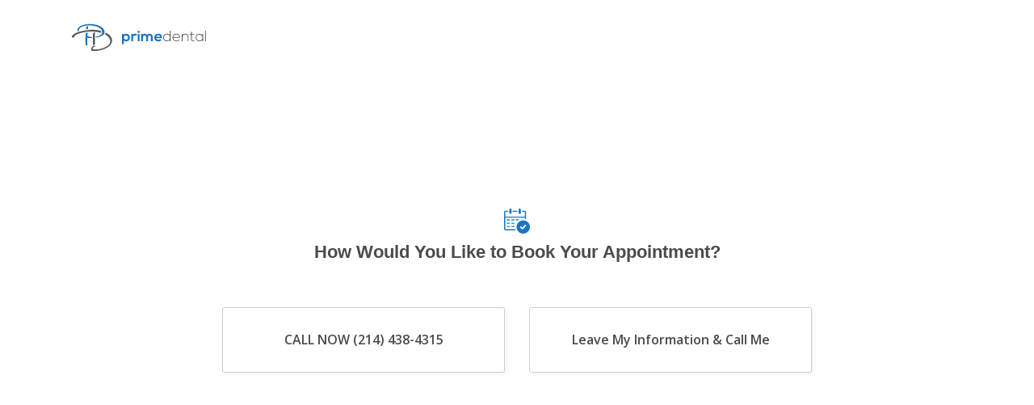

--- FILE ---
content_type: text/html; charset=UTF-8
request_url: https://primedds.com/survey2/
body_size: 28637
content:
<!DOCTYPE html>
<html lang="en" xmlns="http://www.w3.org/1999/xhtml">
	<head>
		<meta name="apple-mobile-web-app-capable" content="yes">
		<meta name="viewport" content="width=device-width, initial-scale=1.0, maximum-scale=1.0, user-scalable=no">
		<meta name="HandheldFriendly" content="true">
		<meta name="apple-touch-fullscreen" content="yes">
		<!DOCTYPE html>
<html>
<head>
    <meta name='robots' content='index, follow, max-image-preview:large, max-snippet:-1, max-video-preview:-1' />
	<style>img:is([sizes="auto" i], [sizes^="auto," i]) { contain-intrinsic-size: 3000px 1500px }</style>
	
	<!-- This site is optimized with the Yoast SEO plugin v26.7 - https://yoast.com/wordpress/plugins/seo/ -->
	<title>Survey2 - Primedds</title>
	<link rel="canonical" href="https://primedds.com/survey2/" />
	<meta property="og:locale" content="en_US" />
	<meta property="og:type" content="article" />
	<meta property="og:title" content="Survey2 - Primedds" />
	<meta property="og:url" content="https://primedds.com/survey2/" />
	<meta property="og:site_name" content="Primedds" />
	<meta name="twitter:card" content="summary_large_image" />
	<script type="application/ld+json" class="yoast-schema-graph">{"@context":"https://schema.org","@graph":[{"@type":"WebPage","@id":"https://primedds.com/survey2/","url":"https://primedds.com/survey2/","name":"Survey2 - Primedds","isPartOf":{"@id":"https://primedds.com/#website"},"datePublished":"2021-10-06T11:17:26+00:00","breadcrumb":{"@id":"https://primedds.com/survey2/#breadcrumb"},"inLanguage":"en-US","potentialAction":[{"@type":"ReadAction","target":["https://primedds.com/survey2/"]}]},{"@type":"BreadcrumbList","@id":"https://primedds.com/survey2/#breadcrumb","itemListElement":[{"@type":"ListItem","position":1,"name":"Home","item":"https://primedds.com/"},{"@type":"ListItem","position":2,"name":"Survey2"}]},{"@type":"WebSite","@id":"https://primedds.com/#website","url":"https://primedds.com/","name":"Primedds","description":"Primedds","potentialAction":[{"@type":"SearchAction","target":{"@type":"EntryPoint","urlTemplate":"https://primedds.com/?s={search_term_string}"},"query-input":{"@type":"PropertyValueSpecification","valueRequired":true,"valueName":"search_term_string"}}],"inLanguage":"en-US"}]}</script>
	<!-- / Yoast SEO plugin. -->


<link rel='dns-prefetch' href='//kenwheeler.github.io' />
<link rel='dns-prefetch' href='//fonts.googleapis.com' />
<link rel="alternate" type="application/rss+xml" title="Primedds &raquo; Feed" href="https://primedds.com/feed/" />
<link rel="alternate" type="application/rss+xml" title="Primedds &raquo; Comments Feed" href="https://primedds.com/comments/feed/" />
<script type="text/javascript">
/* <![CDATA[ */
window._wpemojiSettings = {"baseUrl":"https:\/\/s.w.org\/images\/core\/emoji\/16.0.1\/72x72\/","ext":".png","svgUrl":"https:\/\/s.w.org\/images\/core\/emoji\/16.0.1\/svg\/","svgExt":".svg","source":{"concatemoji":"https:\/\/primedds.com\/wp-includes\/js\/wp-emoji-release.min.js?ver=f7c91f3c4060ade1d567c21d3ab6adb5"}};
/*! This file is auto-generated */
!function(s,n){var o,i,e;function c(e){try{var t={supportTests:e,timestamp:(new Date).valueOf()};sessionStorage.setItem(o,JSON.stringify(t))}catch(e){}}function p(e,t,n){e.clearRect(0,0,e.canvas.width,e.canvas.height),e.fillText(t,0,0);var t=new Uint32Array(e.getImageData(0,0,e.canvas.width,e.canvas.height).data),a=(e.clearRect(0,0,e.canvas.width,e.canvas.height),e.fillText(n,0,0),new Uint32Array(e.getImageData(0,0,e.canvas.width,e.canvas.height).data));return t.every(function(e,t){return e===a[t]})}function u(e,t){e.clearRect(0,0,e.canvas.width,e.canvas.height),e.fillText(t,0,0);for(var n=e.getImageData(16,16,1,1),a=0;a<n.data.length;a++)if(0!==n.data[a])return!1;return!0}function f(e,t,n,a){switch(t){case"flag":return n(e,"\ud83c\udff3\ufe0f\u200d\u26a7\ufe0f","\ud83c\udff3\ufe0f\u200b\u26a7\ufe0f")?!1:!n(e,"\ud83c\udde8\ud83c\uddf6","\ud83c\udde8\u200b\ud83c\uddf6")&&!n(e,"\ud83c\udff4\udb40\udc67\udb40\udc62\udb40\udc65\udb40\udc6e\udb40\udc67\udb40\udc7f","\ud83c\udff4\u200b\udb40\udc67\u200b\udb40\udc62\u200b\udb40\udc65\u200b\udb40\udc6e\u200b\udb40\udc67\u200b\udb40\udc7f");case"emoji":return!a(e,"\ud83e\udedf")}return!1}function g(e,t,n,a){var r="undefined"!=typeof WorkerGlobalScope&&self instanceof WorkerGlobalScope?new OffscreenCanvas(300,150):s.createElement("canvas"),o=r.getContext("2d",{willReadFrequently:!0}),i=(o.textBaseline="top",o.font="600 32px Arial",{});return e.forEach(function(e){i[e]=t(o,e,n,a)}),i}function t(e){var t=s.createElement("script");t.src=e,t.defer=!0,s.head.appendChild(t)}"undefined"!=typeof Promise&&(o="wpEmojiSettingsSupports",i=["flag","emoji"],n.supports={everything:!0,everythingExceptFlag:!0},e=new Promise(function(e){s.addEventListener("DOMContentLoaded",e,{once:!0})}),new Promise(function(t){var n=function(){try{var e=JSON.parse(sessionStorage.getItem(o));if("object"==typeof e&&"number"==typeof e.timestamp&&(new Date).valueOf()<e.timestamp+604800&&"object"==typeof e.supportTests)return e.supportTests}catch(e){}return null}();if(!n){if("undefined"!=typeof Worker&&"undefined"!=typeof OffscreenCanvas&&"undefined"!=typeof URL&&URL.createObjectURL&&"undefined"!=typeof Blob)try{var e="postMessage("+g.toString()+"("+[JSON.stringify(i),f.toString(),p.toString(),u.toString()].join(",")+"));",a=new Blob([e],{type:"text/javascript"}),r=new Worker(URL.createObjectURL(a),{name:"wpTestEmojiSupports"});return void(r.onmessage=function(e){c(n=e.data),r.terminate(),t(n)})}catch(e){}c(n=g(i,f,p,u))}t(n)}).then(function(e){for(var t in e)n.supports[t]=e[t],n.supports.everything=n.supports.everything&&n.supports[t],"flag"!==t&&(n.supports.everythingExceptFlag=n.supports.everythingExceptFlag&&n.supports[t]);n.supports.everythingExceptFlag=n.supports.everythingExceptFlag&&!n.supports.flag,n.DOMReady=!1,n.readyCallback=function(){n.DOMReady=!0}}).then(function(){return e}).then(function(){var e;n.supports.everything||(n.readyCallback(),(e=n.source||{}).concatemoji?t(e.concatemoji):e.wpemoji&&e.twemoji&&(t(e.twemoji),t(e.wpemoji)))}))}((window,document),window._wpemojiSettings);
/* ]]> */
</script>
<style id='wp-emoji-styles-inline-css' type='text/css'>

	img.wp-smiley, img.emoji {
		display: inline !important;
		border: none !important;
		box-shadow: none !important;
		height: 1em !important;
		width: 1em !important;
		margin: 0 0.07em !important;
		vertical-align: -0.1em !important;
		background: none !important;
		padding: 0 !important;
	}
</style>
<link rel='stylesheet' id='wp-block-library-css' href='https://primedds.com/wp-includes/css/dist/block-library/style.min.css?ver=f7c91f3c4060ade1d567c21d3ab6adb5' type='text/css' media='all' />
<style id='classic-theme-styles-inline-css' type='text/css'>
/*! This file is auto-generated */
.wp-block-button__link{color:#fff;background-color:#32373c;border-radius:9999px;box-shadow:none;text-decoration:none;padding:calc(.667em + 2px) calc(1.333em + 2px);font-size:1.125em}.wp-block-file__button{background:#32373c;color:#fff;text-decoration:none}
</style>
<style id='global-styles-inline-css' type='text/css'>
:root{--wp--preset--aspect-ratio--square: 1;--wp--preset--aspect-ratio--4-3: 4/3;--wp--preset--aspect-ratio--3-4: 3/4;--wp--preset--aspect-ratio--3-2: 3/2;--wp--preset--aspect-ratio--2-3: 2/3;--wp--preset--aspect-ratio--16-9: 16/9;--wp--preset--aspect-ratio--9-16: 9/16;--wp--preset--color--black: #000000;--wp--preset--color--cyan-bluish-gray: #abb8c3;--wp--preset--color--white: #ffffff;--wp--preset--color--pale-pink: #f78da7;--wp--preset--color--vivid-red: #cf2e2e;--wp--preset--color--luminous-vivid-orange: #ff6900;--wp--preset--color--luminous-vivid-amber: #fcb900;--wp--preset--color--light-green-cyan: #7bdcb5;--wp--preset--color--vivid-green-cyan: #00d084;--wp--preset--color--pale-cyan-blue: #8ed1fc;--wp--preset--color--vivid-cyan-blue: #0693e3;--wp--preset--color--vivid-purple: #9b51e0;--wp--preset--gradient--vivid-cyan-blue-to-vivid-purple: linear-gradient(135deg,rgba(6,147,227,1) 0%,rgb(155,81,224) 100%);--wp--preset--gradient--light-green-cyan-to-vivid-green-cyan: linear-gradient(135deg,rgb(122,220,180) 0%,rgb(0,208,130) 100%);--wp--preset--gradient--luminous-vivid-amber-to-luminous-vivid-orange: linear-gradient(135deg,rgba(252,185,0,1) 0%,rgba(255,105,0,1) 100%);--wp--preset--gradient--luminous-vivid-orange-to-vivid-red: linear-gradient(135deg,rgba(255,105,0,1) 0%,rgb(207,46,46) 100%);--wp--preset--gradient--very-light-gray-to-cyan-bluish-gray: linear-gradient(135deg,rgb(238,238,238) 0%,rgb(169,184,195) 100%);--wp--preset--gradient--cool-to-warm-spectrum: linear-gradient(135deg,rgb(74,234,220) 0%,rgb(151,120,209) 20%,rgb(207,42,186) 40%,rgb(238,44,130) 60%,rgb(251,105,98) 80%,rgb(254,248,76) 100%);--wp--preset--gradient--blush-light-purple: linear-gradient(135deg,rgb(255,206,236) 0%,rgb(152,150,240) 100%);--wp--preset--gradient--blush-bordeaux: linear-gradient(135deg,rgb(254,205,165) 0%,rgb(254,45,45) 50%,rgb(107,0,62) 100%);--wp--preset--gradient--luminous-dusk: linear-gradient(135deg,rgb(255,203,112) 0%,rgb(199,81,192) 50%,rgb(65,88,208) 100%);--wp--preset--gradient--pale-ocean: linear-gradient(135deg,rgb(255,245,203) 0%,rgb(182,227,212) 50%,rgb(51,167,181) 100%);--wp--preset--gradient--electric-grass: linear-gradient(135deg,rgb(202,248,128) 0%,rgb(113,206,126) 100%);--wp--preset--gradient--midnight: linear-gradient(135deg,rgb(2,3,129) 0%,rgb(40,116,252) 100%);--wp--preset--font-size--small: 13px;--wp--preset--font-size--medium: 20px;--wp--preset--font-size--large: 36px;--wp--preset--font-size--x-large: 42px;--wp--preset--spacing--20: 0.44rem;--wp--preset--spacing--30: 0.67rem;--wp--preset--spacing--40: 1rem;--wp--preset--spacing--50: 1.5rem;--wp--preset--spacing--60: 2.25rem;--wp--preset--spacing--70: 3.38rem;--wp--preset--spacing--80: 5.06rem;--wp--preset--shadow--natural: 6px 6px 9px rgba(0, 0, 0, 0.2);--wp--preset--shadow--deep: 12px 12px 50px rgba(0, 0, 0, 0.4);--wp--preset--shadow--sharp: 6px 6px 0px rgba(0, 0, 0, 0.2);--wp--preset--shadow--outlined: 6px 6px 0px -3px rgba(255, 255, 255, 1), 6px 6px rgba(0, 0, 0, 1);--wp--preset--shadow--crisp: 6px 6px 0px rgba(0, 0, 0, 1);}:where(.is-layout-flex){gap: 0.5em;}:where(.is-layout-grid){gap: 0.5em;}body .is-layout-flex{display: flex;}.is-layout-flex{flex-wrap: wrap;align-items: center;}.is-layout-flex > :is(*, div){margin: 0;}body .is-layout-grid{display: grid;}.is-layout-grid > :is(*, div){margin: 0;}:where(.wp-block-columns.is-layout-flex){gap: 2em;}:where(.wp-block-columns.is-layout-grid){gap: 2em;}:where(.wp-block-post-template.is-layout-flex){gap: 1.25em;}:where(.wp-block-post-template.is-layout-grid){gap: 1.25em;}.has-black-color{color: var(--wp--preset--color--black) !important;}.has-cyan-bluish-gray-color{color: var(--wp--preset--color--cyan-bluish-gray) !important;}.has-white-color{color: var(--wp--preset--color--white) !important;}.has-pale-pink-color{color: var(--wp--preset--color--pale-pink) !important;}.has-vivid-red-color{color: var(--wp--preset--color--vivid-red) !important;}.has-luminous-vivid-orange-color{color: var(--wp--preset--color--luminous-vivid-orange) !important;}.has-luminous-vivid-amber-color{color: var(--wp--preset--color--luminous-vivid-amber) !important;}.has-light-green-cyan-color{color: var(--wp--preset--color--light-green-cyan) !important;}.has-vivid-green-cyan-color{color: var(--wp--preset--color--vivid-green-cyan) !important;}.has-pale-cyan-blue-color{color: var(--wp--preset--color--pale-cyan-blue) !important;}.has-vivid-cyan-blue-color{color: var(--wp--preset--color--vivid-cyan-blue) !important;}.has-vivid-purple-color{color: var(--wp--preset--color--vivid-purple) !important;}.has-black-background-color{background-color: var(--wp--preset--color--black) !important;}.has-cyan-bluish-gray-background-color{background-color: var(--wp--preset--color--cyan-bluish-gray) !important;}.has-white-background-color{background-color: var(--wp--preset--color--white) !important;}.has-pale-pink-background-color{background-color: var(--wp--preset--color--pale-pink) !important;}.has-vivid-red-background-color{background-color: var(--wp--preset--color--vivid-red) !important;}.has-luminous-vivid-orange-background-color{background-color: var(--wp--preset--color--luminous-vivid-orange) !important;}.has-luminous-vivid-amber-background-color{background-color: var(--wp--preset--color--luminous-vivid-amber) !important;}.has-light-green-cyan-background-color{background-color: var(--wp--preset--color--light-green-cyan) !important;}.has-vivid-green-cyan-background-color{background-color: var(--wp--preset--color--vivid-green-cyan) !important;}.has-pale-cyan-blue-background-color{background-color: var(--wp--preset--color--pale-cyan-blue) !important;}.has-vivid-cyan-blue-background-color{background-color: var(--wp--preset--color--vivid-cyan-blue) !important;}.has-vivid-purple-background-color{background-color: var(--wp--preset--color--vivid-purple) !important;}.has-black-border-color{border-color: var(--wp--preset--color--black) !important;}.has-cyan-bluish-gray-border-color{border-color: var(--wp--preset--color--cyan-bluish-gray) !important;}.has-white-border-color{border-color: var(--wp--preset--color--white) !important;}.has-pale-pink-border-color{border-color: var(--wp--preset--color--pale-pink) !important;}.has-vivid-red-border-color{border-color: var(--wp--preset--color--vivid-red) !important;}.has-luminous-vivid-orange-border-color{border-color: var(--wp--preset--color--luminous-vivid-orange) !important;}.has-luminous-vivid-amber-border-color{border-color: var(--wp--preset--color--luminous-vivid-amber) !important;}.has-light-green-cyan-border-color{border-color: var(--wp--preset--color--light-green-cyan) !important;}.has-vivid-green-cyan-border-color{border-color: var(--wp--preset--color--vivid-green-cyan) !important;}.has-pale-cyan-blue-border-color{border-color: var(--wp--preset--color--pale-cyan-blue) !important;}.has-vivid-cyan-blue-border-color{border-color: var(--wp--preset--color--vivid-cyan-blue) !important;}.has-vivid-purple-border-color{border-color: var(--wp--preset--color--vivid-purple) !important;}.has-vivid-cyan-blue-to-vivid-purple-gradient-background{background: var(--wp--preset--gradient--vivid-cyan-blue-to-vivid-purple) !important;}.has-light-green-cyan-to-vivid-green-cyan-gradient-background{background: var(--wp--preset--gradient--light-green-cyan-to-vivid-green-cyan) !important;}.has-luminous-vivid-amber-to-luminous-vivid-orange-gradient-background{background: var(--wp--preset--gradient--luminous-vivid-amber-to-luminous-vivid-orange) !important;}.has-luminous-vivid-orange-to-vivid-red-gradient-background{background: var(--wp--preset--gradient--luminous-vivid-orange-to-vivid-red) !important;}.has-very-light-gray-to-cyan-bluish-gray-gradient-background{background: var(--wp--preset--gradient--very-light-gray-to-cyan-bluish-gray) !important;}.has-cool-to-warm-spectrum-gradient-background{background: var(--wp--preset--gradient--cool-to-warm-spectrum) !important;}.has-blush-light-purple-gradient-background{background: var(--wp--preset--gradient--blush-light-purple) !important;}.has-blush-bordeaux-gradient-background{background: var(--wp--preset--gradient--blush-bordeaux) !important;}.has-luminous-dusk-gradient-background{background: var(--wp--preset--gradient--luminous-dusk) !important;}.has-pale-ocean-gradient-background{background: var(--wp--preset--gradient--pale-ocean) !important;}.has-electric-grass-gradient-background{background: var(--wp--preset--gradient--electric-grass) !important;}.has-midnight-gradient-background{background: var(--wp--preset--gradient--midnight) !important;}.has-small-font-size{font-size: var(--wp--preset--font-size--small) !important;}.has-medium-font-size{font-size: var(--wp--preset--font-size--medium) !important;}.has-large-font-size{font-size: var(--wp--preset--font-size--large) !important;}.has-x-large-font-size{font-size: var(--wp--preset--font-size--x-large) !important;}
:where(.wp-block-post-template.is-layout-flex){gap: 1.25em;}:where(.wp-block-post-template.is-layout-grid){gap: 1.25em;}
:where(.wp-block-columns.is-layout-flex){gap: 2em;}:where(.wp-block-columns.is-layout-grid){gap: 2em;}
:root :where(.wp-block-pullquote){font-size: 1.5em;line-height: 1.6;}
</style>
<link rel='stylesheet' id='wp-components-css' href='https://primedds.com/wp-includes/css/dist/components/style.min.css?ver=f7c91f3c4060ade1d567c21d3ab6adb5' type='text/css' media='all' />
<link rel='stylesheet' id='godaddy-styles-css' href='https://primedds.com/wp-content/mu-plugins/vendor/wpex/godaddy-launch/includes/Dependencies/GoDaddy/Styles/build/latest.css?ver=2.0.2' type='text/css' media='all' />
<link rel='stylesheet' id='wp-bootstrap-starter-bootstrap-css-css' href='https://primedds.com/wp-content/themes/wp-bootstrap-starter/inc/assets/css/bootstrap.min.css?ver=f7c91f3c4060ade1d567c21d3ab6adb5' type='text/css' media='all' />
<link rel='stylesheet' id='wp-bootstrap-starter-fontawesome-cdn-css' href='https://primedds.com/wp-content/themes/wp-bootstrap-starter/inc/assets/css/fontawesome.min.css?ver=f7c91f3c4060ade1d567c21d3ab6adb5' type='text/css' media='all' />
<link rel='stylesheet' id='my-style-css' href='https://primedds.com/wp-content/themes/wp-bootstrap-starter/style.css?ver=f7c91f3c4060ade1d567c21d3ab6adb5' type='text/css' media='all' />
<link rel='stylesheet' id='my-style-child-css' href='https://primedds.com/wp-content/themes/wp-bootstrap-starter-child/style.css?ver=2.1' type='text/css' media='all' />
<link rel='stylesheet' id='open-sans-css' href='https://fonts.googleapis.com/css?family=Open+Sans%3A300italic%2C400italic%2C600italic%2C300%2C400%2C600&#038;subset=latin%2Clatin-ext&#038;display=fallback&#038;ver=f7c91f3c4060ade1d567c21d3ab6adb5' type='text/css' media='all' />
<link rel='stylesheet' id='slick-theme-css' href='https://kenwheeler.github.io/slick/slick/slick-theme.css?ver=f7c91f3c4060ade1d567c21d3ab6adb5' type='text/css' media='all' />
<link rel='stylesheet' id='slick-css-css' href='https://kenwheeler.github.io/slick/slick/slick.css?ver=f7c91f3c4060ade1d567c21d3ab6adb5' type='text/css' media='all' />
<script type="text/javascript" src="https://primedds.com/wp-includes/js/jquery/jquery.min.js?ver=3.7.1" id="jquery-core-js"></script>
<script type="text/javascript" src="https://primedds.com/wp-includes/js/jquery/jquery-migrate.min.js?ver=3.4.1" id="jquery-migrate-js"></script>
<!--[if lt IE 9]>
<script type="text/javascript" src="https://primedds.com/wp-content/themes/wp-bootstrap-starter/inc/assets/js/html5.js?ver=3.7.0" id="html5hiv-js"></script>
<![endif]-->
<script type="text/javascript" src="https://kenwheeler.github.io/slick/slick/slick.js?ver=f7c91f3c4060ade1d567c21d3ab6adb5" id="slick-js-js"></script>
<script>if (window.location.href.indexOf("richardson/texas-dental-center") > -1) {
window.location.href = "https://primedentalimplantcenters.com/"
}</script><link rel="https://api.w.org/" href="https://primedds.com/wp-json/" /><link rel="alternate" title="JSON" type="application/json" href="https://primedds.com/wp-json/wp/v2/pages/833" /><link rel="EditURI" type="application/rsd+xml" title="RSD" href="https://primedds.com/xmlrpc.php?rsd" />

<link rel='shortlink' href='https://primedds.com/?p=833' />
<link rel="alternate" title="oEmbed (JSON)" type="application/json+oembed" href="https://primedds.com/wp-json/oembed/1.0/embed?url=https%3A%2F%2Fprimedds.com%2Fsurvey2%2F" />
<link rel="alternate" title="oEmbed (XML)" type="text/xml+oembed" href="https://primedds.com/wp-json/oembed/1.0/embed?url=https%3A%2F%2Fprimedds.com%2Fsurvey2%2F&#038;format=xml" />
<link rel="pingback" href="https://primedds.com/xmlrpc.php">    <style type="text/css">
        #page-sub-header { background: #fff; }
    </style>
    <style type="text/css">.recentcomments a{display:inline !important;padding:0 !important;margin:0 !important;}</style><meta name="generator" content="Powered by WPBakery Page Builder - drag and drop page builder for WordPress."/>
<link rel="icon" href="https://primedds.com/wp-content/uploads/2021/03/favicon-150x150.png" sizes="32x32" />
<link rel="icon" href="https://primedds.com/wp-content/uploads/2021/03/favicon-300x300.png" sizes="192x192" />
<link rel="apple-touch-icon" href="https://primedds.com/wp-content/uploads/2021/03/favicon-300x300.png" />
<meta name="msapplication-TileImage" content="https://primedds.com/wp-content/uploads/2021/03/favicon-300x300.png" />
<noscript><style> .wpb_animate_when_almost_visible { opacity: 1; }</style></noscript>    <meta charset="utf-8">
    <meta name="apple-mobile-web-app-capable" content="yes">
    <meta name="viewport" content="width=device-width, initial-scale=1.0, maximum-scale=1.0, user-scalable=no">
    <meta name="HandheldFriendly" content="true">
    <meta name="apple-touch-fullscreen" content="yes">
    <meta http-equiv="X-UA-Compatible" content="IE=edge">
    <title>Survey2</title>
    <link rel="stylesheet" href="https://maxcdn.bootstrapcdn.com/bootstrap/3.3.7/css/bootstrap-theme.min.css">
    <link rel="stylesheet preload" type="text/css" href="https://maxcdn.bootstrapcdn.com/bootstrap/4.0.0/css/bootstrap.min.css">
    <link rel="stylesheet" href="https://kenwheeler.github.io/slick/slick/slick.css?ver=5.7.1">
    <link rel="stylesheet" href="https://kenwheeler.github.io/slick/slick/slick-theme.css?ver=5.7.1">
    <link rel="stylesheet preload" as="style" type="text/css" href="https://cdnjs.cloudflare.com/ajax/libs/font-awesome/5.11.2/css/all.css">
    <link rel="stylesheet preload" as="style" href="https://stackpath.bootstrapcdn.com/font-awesome/4.7.0/css/font-awesome.min.css">
    <link rel="stylesheet preload" href="https://fonts.googleapis.com/css2?family=Montserrat:ital,wght@0,100;0,200;0,300;0,400;0,500;0,600;0,700;0,800;0,900;1,100;1,200;1,300;1,400;1,500;1,600;1,700;1,800;1,900&display=swap" rel="stylesheet">
</head>
<body  class="wp-singular page-template page-template-survey_page2 page-template-survey_page2-php page page-id-833 wp-theme-wp-bootstrap-starter wp-child-theme-wp-bootstrap-starter-child wpb-js-composer js-comp-ver-7.9 vc_responsive">
    <!-- Google Tag Manager (noscript) -->
    <noscript><iframe src="https://www.googletagmanager.com/ns.html?id=GTM-K7LFZGV"
    height="0" width="0" style="display:none;visibility:hidden"></iframe></noscript>
    <!-- End Google Tag Manager (noscript) -->
		<title>Survey</title>
		<link rel="stylesheet preload" type="text/css" href="https://cdnjs.cloudflare.com/ajax/libs/font-awesome/5.11.2/css/all.css">
		<link rel="stylesheet preload" href="https://stackpath.bootstrapcdn.com/font-awesome/4.7.0/css/font-awesome.min.css">
		<link rel="stylesheet preload" href="https://fonts.googleapis.com/css2?family=Open+Sans:wght@300;400;600;700;800&display=swap" rel="stylesheet">
	    <link rel="stylesheet" href="/wp-content/themes/wp-bootstrap-starter-child/css/applygrant.css">
	    <link rel="stylesheet" href="/wp-content/themes/wp-bootstrap-starter-child/css/survey2.css">
	<style>
	.label{
        font-weight: 600;
        color: red;
        bottom: 12px;
        left: 0;
        font-size: 12px;
    } 
    .label1{
        font-weight: 600;
        color: red;
        position: absolute;
        bottom: -27px;
        font-size: 12px;
        left: 0;
    }
    .hide-section{
        display: none;
    }
	</style>
	 <style>
	/* disclaimer msg */
	.disclaimer-msg {
	    display: inline-block;
	    vertical-align: top;
	    width: 100%;
	}
	.disclaimer-msg p {
	    margin: 0;
	    font-size: 12px;
	    color: #888;
	}
	@media only screen and (max-width: 767px) {
	    .disclaimer-msg {
	        margin: 0 0 15px;
	    }
	}
	@media only screen and (min-width: 1200px) {
	    .disclaimer-msg {
	        margin: 30px 0 0;
	    }
	}
	</style>
</head>	
	<body id="survey_page" class="logo-manage">
    <header class="lp_header">
        <div class="container">
            <div class="row align-items-center">
                <div class="col-md-6 col-sm-6 col-7 default-padding">
                    <div class="header_logo">
                        <img src="/wp-content/uploads/2021/03/Logo.svg" alt="">
                    </div>
                </div>
            </div>
        </div>
    </header>
        <!-- /*----how book--*/  -->
    <div class="location-page   insurance-section how-book" id="step0">
		<div class="container">
		    <div class="location-table" >
				<div class="table">
    				<div class="row">
    					<div class="col-xl-12">
    						<div class="form-icon text-center">
    							<svg version="1.1" id="Layer_1" xmlns="http://www.w3.org/2000/svg" xmlns:xlink="http://www.w3.org/1999/xlink" x="0px" y="0px" viewBox="0 0 122.88 120.1" style="enable-background:new 0 0 122.88 120.1" xml:space="preserve"><style type="text/css">
									.st1{fill-rule:evenodd;clip-rule:evenodd;fill:#1b75bc;}
								</style><g><path class="st0" d="M69.43,4.04c0-2.22,2.19-4.04,4.92-4.04s4.92,1.8,4.92,4.04V21.7c0,2.22-2.19,4.04-4.92,4.04 s-4.92-1.8-4.92-4.04V4.04L69.43,4.04L69.43,4.04z M13.41,57.17c-0.28,0-0.53-1.23-0.53-2.73s0.22-2.72,0.53-2.72h13.44 c0.28,0,0.53,1.23,0.53,2.72c0,1.5-0.22,2.73-0.53,2.73H13.41L13.41,57.17L13.41,57.17z M34.82,57.17c-0.28,0-0.53-1.23-0.53-2.73 s0.22-2.72,0.53-2.72h13.44c0.28,0,0.53,1.23,0.53,2.72c0,1.5-0.22,2.73-0.53,2.73H34.82L34.82,57.17L34.82,57.17z M56.24,57.17 c-0.28,0-0.53-1.23-0.53-2.73s0.22-2.72,0.53-2.72h13.44c0.28,0,0.53,1.22,0.53,2.71c-1.35,0.84-2.64,1.75-3.88,2.74H56.24 L56.24,57.17L56.24,57.17z M13.44,72.8c-0.28,0-0.53-1.23-0.53-2.73c0-1.5,0.22-2.73,0.53-2.73h13.44c0.28,0,0.53,1.23,0.53,2.73 c0,1.51-0.22,2.73-0.53,2.73H13.44L13.44,72.8L13.44,72.8z M34.85,72.8c-0.28,0-0.53-1.23-0.53-2.73c0-1.5,0.22-2.73,0.53-2.73 h13.44c0.28,0,0.53,1.23,0.53,2.73c0,1.51-0.22,2.73-0.53,2.73H34.85L34.85,72.8L34.85,72.8z M13.46,88.43 c-0.28,0-0.53-1.23-0.53-2.73c0-1.51,0.22-2.73,0.53-2.73H26.9c0.28,0,0.53,1.23,0.53,2.73c0,1.5-0.22,2.73-0.53,2.73H13.46 L13.46,88.43L13.46,88.43z M34.88,88.43c-0.28,0-0.53-1.23-0.53-2.73c0-1.51,0.22-2.73,0.53-2.73h13.44c0.28,0,0.53,1.23,0.53,2.73 c0,1.5-0.22,2.73-0.53,2.73H34.88L34.88,88.43L34.88,88.43z M25.21,4.04C25.21,1.81,27.4,0,30.13,0c2.73,0,4.92,1.8,4.92,4.04V21.7 c0,2.22-2.2,4.04-4.92,4.04c-2.73,0-4.92-1.8-4.92-4.04V4.04L25.21,4.04L25.21,4.04z M5.42,38.61h93.77V18.28 c0-0.7-0.28-1.31-0.73-1.75c-0.45-0.45-1.09-0.73-1.75-0.73h-8.99c-1.51,0-2.73-1.23-2.73-2.73c0-1.5,1.22-2.73,2.73-2.73h8.99 c2.2,0,4.18,0.89,5.62,2.33c1.45,1.45,2.33,3.42,2.33,5.62v32.28c-1.79-0.62-3.64-1.12-5.53-1.49v-5.04h0.06H5.42V96.7 c0,0.7,0.28,1.31,0.73,1.75c0.45,0.45,1.09,0.73,1.75,0.73h44.56c0.51,1.89,1.15,3.74,1.91,5.51H7.95c-2.19,0-4.18-0.89-5.62-2.33 C0.89,100.92,0,98.95,0,96.75V18.3c0-2.19,0.89-4.18,2.33-5.62c1.45-1.45,3.42-2.33,5.62-2.33h9.6c1.5,0,2.73,1.23,2.73,2.73 s-1.23,2.73-2.73,2.73h-9.6c-0.7,0-1.31,0.28-1.75,0.73c-0.45,0.45-0.73,1.09-0.73,1.75v20.33L5.42,38.61L5.42,38.61L5.42,38.61z M42.93,15.8c-1.5,0-2.73-1.23-2.73-2.73c0-1.5,1.23-2.73,2.73-2.73h18.3c1.51,0,2.73,1.23,2.73,2.73c0,1.51-1.23,2.73-2.73,2.73 H42.93L42.93,15.8L42.93,15.8z"></path><path class="st1" d="M91.09,56.53c8.78,0,16.73,3.56,22.48,9.31c5.74,5.76,9.3,13.71,9.3,22.48s-3.56,16.73-9.3,22.48 c-5.76,5.75-13.71,9.31-22.48,9.31s-16.73-3.56-22.48-9.31c-5.75-5.76-9.31-13.71-9.31-22.48c0-8.77,3.56-16.73,9.31-22.48 C74.36,60.09,82.31,56.53,91.09,56.53L91.09,56.53z M77.09,91.7c-0.15-0.16-0.28-0.33-0.39-0.51c-0.12-0.18-0.21-0.37-0.3-0.57 c-0.28-0.66-0.35-1.36-0.23-2.04c0.12-0.67,0.42-1.31,0.9-1.83l0.18-0.18c1.19-1.13,2.99-1.34,4.4-0.49 c0.2,0.12,0.39,0.26,0.57,0.43l0.02,0.02c1,0.96,2.69,2.53,3.8,3.51l0.95,0.85l11.66-12.23c0.16-0.17,0.34-0.32,0.54-0.45 c0.2-0.14,0.4-0.25,0.61-0.34c0.21-0.09,0.44-0.17,0.67-0.22c0.23-0.05,0.47-0.08,0.7-0.08h0.01c0.23,0,0.46,0.01,0.69,0.05 c0.23,0.04,0.45,0.1,0.69,0.19c0.22,0.08,0.43,0.19,0.63,0.31c0.19,0.12,0.37,0.26,0.55,0.43l0.08,0.08 c0.16,0.16,0.31,0.34,0.44,0.53c0.13,0.19,0.25,0.4,0.34,0.61c0.1,0.21,0.17,0.44,0.22,0.67c0.05,0.23,0.08,0.46,0.09,0.7v0.12 c0,0.21-0.02,0.42-0.06,0.62c-0.04,0.22-0.1,0.45-0.18,0.66c-0.08,0.22-0.19,0.43-0.31,0.63c-0.12,0.2-0.27,0.38-0.43,0.55 L89.83,98.49c-0.17,0.18-0.34,0.33-0.53,0.46c-0.19,0.14-0.4,0.25-0.61,0.35s-0.44,0.17-0.67,0.23s-0.46,0.09-0.7,0.1l-0.06,0 c-0.22,0-0.44-0.01-0.64-0.04l-0.05-0.01c-0.21-0.04-0.42-0.09-0.62-0.16c-0.22-0.08-0.43-0.18-0.63-0.3l-0.03-0.02 c-0.19-0.12-0.37-0.25-0.54-0.39l-0.03-0.03c-0.82-0.76-1.71-1.53-2.6-2.31C80.55,95.02,78.39,93.07,77.09,91.7L77.09,91.7 L77.09,91.7L77.09,91.7z"></path></g></svg>
    						</div>
    						<div class="form-content text-center">
    							<h1>How Would You Like to Book Your Appointment?</h1>
    						</div>
    					</div>
    				</div>
    				<div class="row justify-content-center">
    					<div class="col-lg-8 col-sm-12">
    					    <input type="hidden" id="how_book">
    						<div class="last-visited-content treatment-content">
    							<div class="row justify-content-center">
    								<div class="col-md-6 col-sm-12">
    									<div class="treatment-info last-visited-info text-center last-visit-res">
    										<input type="radio" name="how_book" value="CALL NOW">
    										<div class="last-visited-text">
    											<p>CALL NOW (214) 438-4315</p>
    										</div>										
    									</div>	
    								</div>
    								<div class="col-md-6 col-sm-12">
    									<div class="treatment-info last-visited-info text-center last-visit-res">
    										<input type="radio" name="how_book" value="Leave My Information and Call Me">
    										<div class="last-visited-text">
    											<p>Leave My Information & Call Me</p>
    										</div>										
    									</div>	
    								</div>
    							</div>
    						</div>
    						<label  class="label lbl_address" style="display:none;">This field is required</label>
    					</div>
    				</div>
    				<div class="row">
    					<div class="col-xl-12">
    						<div class="continue-btn text-center">
    							<!--<button  type="button" id="cretivego0" class="click-action" value="submit" disabled>Continue</button>-->
    						</div>
    					</div>
    				</div>
			    </div>
		    </div>
		</div>	
	</div>
        <!-- /*----treatment--*/  -->
    <div class="location-page  treatment-page hide-section" id="step1">
		<div class="container">
		    <div class="location-table">
			    <div class="table">
					<div class="row">
						<div class="col-12">
							<div class="form-icon text-center">
								<svg xmlns="http://www.w3.org/2000/svg" xmlns:xlink="http://www.w3.org/1999/xlink" version="1.1" id="Layer_1" x="0px" y="0px" viewBox="0 0 32 30" style="enable-background:new 0 0 32 30;" xml:space="preserve">
									<g>
										<path class="st0" d="M0.8,4.5C0.8,6.8,2.6,8.6,5,9v2.8H3.4v17.7h2.1c1.4,0,2.6-1.1,2.6-2.4V11.8H6.5V9c2.4-0.3,4.2-2.2,4.2-4.5   C10.7,2,8.5,0,5.7,0C3,0,0.8,2,0.8,4.5L0.8,4.5z M5.5,28.2H4.9V15.3h1.6v11.9C6.5,27.7,6,28.2,5.5,28.2L5.5,28.2z M6.5,13.9H4.9   v-0.6h1.6V13.9L6.5,13.9z M5.7,1.4c1.9,0,3.4,1.4,3.4,3.1S7.6,7.6,5.7,7.6S2.4,6.3,2.4,4.5C2.4,2.8,3.9,1.4,5.7,1.4z M21.8,4.5   c0-2.5-2.2-4.5-5-4.5s-4.9,2-4.9,4.5c0,0.4,0.4,0.7,0.8,0.7s0.8-0.3,0.8-0.7c0-1.7,1.5-3.1,3.4-3.1s3.4,1.4,3.4,3.1   s-1.5,3.1-3.4,3.1c-0.4,0-0.8,0.3-0.8,0.7v3.5h-1.6v17.7h2.1c1.4,0,2.6-1.1,2.6-2.4V11.8h-1.6V9C20,8.7,21.8,6.8,21.8,4.5L21.8,4.5   z M16.6,28.2H16V15.3h1.6v11.9C17.6,27.7,17.1,28.2,16.6,28.2L16.6,28.2z M17.6,13.9H16v-0.6h1.6V13.9L17.6,13.9z M31.2,2.7   l-5.9-2.6l-0.7,1.3l5,2.2L27.4,6c-0.1,0.1-0.2,0.3-0.2,0.5v5.3h-1.6v17.7h2.1c1.5,0,2.6-1.1,2.6-2.4V11.8h-1.6v-5l2.6-2.9   c0.2-0.2,0.2-0.4,0.2-0.6C31.6,3,31.4,2.8,31.2,2.7L31.2,2.7z M27.8,28.2h-0.5V15.3h1.6v11.9C28.8,27.7,28.4,28.2,27.8,28.2   L27.8,28.2z M28.8,13.9h-1.6v-0.6h1.6V13.9L28.8,13.9z"/>
									</g>
								</svg>
							</div>
							<div class="form-content text-center">
								<p>What Dental Treatment Are You Looking For ?</p>
							</div>
						</div>
					</div>
					<div class="row">
					    <input type="hidden" id="treatment_type">
						<div class="col-12">
							<div class="treatment-content">
								<div class="row">
									<div class="col-lg-3 col-md-4 col-sm-6 col-12">
										<div class="treatment-info ">
										    <input type="radio"  name="treatment_type" value="Braces">
											<h5>Braces</h5>
											<div class="treatment-help">
												<svg xmlns="http://www.w3.org/2000/svg" xmlns:xlink="http://www.w3.org/1999/xlink" version="1.1" id="Capa_1" x="0px" y="0px" viewBox="0 0 499.5 499.5" style="enable-background:new 0 0 499.5 499.5;" xml:space="preserve">
												<g>
													<g>
														<path class="st0" d="M469.5,259.5c-3-14.9-16.2-25.7-31.4-25.7h-12.8c15.9-24.7,24.5-53.7,24.5-83.2v-7.9    c0-29.2-23.7-52.9-52.9-52.9h-3.5c-10.5,0-20.8,3.2-30,9.3c-6.5,4.4-12.6,6.7-17.6,6.7s-11-2.3-17.6-6.7c-9.2-6.1-19.6-9.3-30-9.3    h-3.5c-19,0-35.6,10-44.9,25.1c-9.4-15-26-25.1-44.9-25.1h-3.5c-10.5,0-20.8,3.2-30,9.3c-6.5,4.4-12.6,6.7-17.6,6.7    s-11-2.3-17.6-6.7c-9.2-6.1-19.6-9.3-30-9.3h-3.5c-29.2,0-52.9,23.7-52.9,52.9v7.9c0,29.5,8.7,58.5,24.5,83.2H61.4    c-15.2,0-28.4,10.8-31.4,25.7L0,409.8h499.5L469.5,259.5z M403.5,236.8l-21.8,57c-0.9,2.4-3.2,4-5.8,4c-3.4,0-6.2-2.8-6.2-6.2    v-65.8c0-13.2-10.8-24-24-24s-24,10.8-24,24v65.8c0,3.4-2.8,6.2-6.2,6.2c-2.6,0-4.9-1.6-5.8-4L289.3,239l-1.2-2.2    c-15.5-19.3-25.3-42.6-28.8-67h46.5v16h8h8h48h8h8v-16h46.5C428.8,194.1,419,217.4,403.5,236.8z M321.8,169.8v-16h48v16H321.8z     M257.8,142.7c0-20.4,16.6-36.9,36.9-36.9h3.5c7.3,0,14.6,2.3,21.1,6.7c18.6,12.4,34.3,12.4,52.9,0c6.5-4.4,13.8-6.7,21.1-6.7h3.5    c20.4,0,36.9,16.6,36.9,36.9v7.9c0,1.1-0.1,2.2-0.1,3.2h-47.9v-16h-8h-8h-48h-8h-8v16h-47.9c0-1.1-0.1-2.1-0.1-3.2v-7.9H257.8z     M249.8,199.2c4,12.1,9.6,23.7,16.5,34.5h-33C240.2,223,245.7,211.3,249.8,199.2z M65.8,150.5v-7.9c0-20.3,16.6-36.9,36.9-36.9    h3.5c7.3,0,14.6,2.3,21.1,6.7c18.6,12.4,34.3,12.4,52.9,0c6.5-4.4,13.8-6.7,21.1-6.7h3.5c20.4,0,36.9,16.6,36.9,36.9v7.9    c0,1.1-0.1,2.2-0.1,3.2h-47.9v-16h-8h-8h-48h-8h-8v16H65.9C65.9,152.7,65.8,151.6,65.8,150.5z M177.8,153.8v16h-48v-16H177.8z     M67.2,169.8h46.5v16h8h8h48h8h8v-16h46.5c-3.5,24.4-13.3,47.7-28.8,67l-21.8,57c-0.9,2.4-3.2,4-5.8,4c-3.4,0-6.2-2.8-6.2-6.2    v-65.8c0-13.2-10.8-24-24-24s-24,10.8-24,24v65.8c0,3.4-2.8,6.2-6.2,6.2c-2.6,0-4.9-1.6-5.8-4L97.3,239l-1.2-2.2    C80.5,217.4,70.7,194.1,67.2,169.8z M45.7,262.6c1.5-7.4,8.1-12.9,15.7-12.9h22.8l18.6,49.6c3.2,8.6,11.6,14.4,20.8,14.4    c12.2,0,22.2-10,22.2-22.2v-65.8c0-4.4,3.6-8,8-8s8,3.6,8,8v65.8c0,12.2,10,22.2,22.2,22.2c9.2,0,17.5-5.8,20.8-14.4l18.6-49.6    h52.9l18.6,49.6c3.2,8.6,11.6,14.4,20.8,14.4c12.2,0,22.2-10,22.2-22.2v-65.8c0-4.4,3.6-8,8-8s8,3.6,8,8v65.8    c0,12.2,10,22.2,22.2,22.2c9.2,0,17.5-5.8,20.8-14.4l18.6-49.6h22.8c7.6,0,14.2,5.4,15.7,12.9l26,131.2H19.5L45.7,262.6z"/>
													</g>
												</g>
												</svg>
											</div>										
										</div>
									</div>
									<div class="col-lg-3 col-md-4 col-sm-6 col-12">
										<div class="treatment-info">
										    <input type="radio"  name="treatment_type" value="Broken Teeth">
											<h5>Broken Teeth</h5>
											<div class="treatment-help">
												<svg xmlns="http://www.w3.org/2000/svg" xmlns:xlink="http://www.w3.org/1999/xlink" version="1.1" id="Capa_1" x="0px" y="0px" viewBox="0 0 417.9 417.9" style="enable-background:new 0 0 417.9 417.9;" xml:space="preserve">
													<path class="st0" d="M362.8,111l-27.4,85.5c0,35.5-7.5,89.4-24.1,125.2l-37.4,80.9c-3.4,9.8-12.9,16.1-23.3,15.2  c-11.4-0.9-20.8-11.3-20.8-23c0-0.6,0.1-1.2,0.2-1.8c7.2-25.9,21.6-98.8,1.8-124.9c-4.9-6.4-11.6-9.6-20.4-9.6  c-9.1,0-15.9,3.2-20.9,9.8c-19.9,26.4-5.1,99.3,2.3,125.2c0.2,0.6,0.2,1.2,0.2,1.8c0,6.1-2.4,11.8-6.7,16.1c-4.3,4.2-9.9,6.6-16,6.6  c-0.1,0-0.1,0-0.2,0c-9.6-0.1-18.1-6.4-21.4-15.7l-37.2-80.4c-16.5-35.9-24-90.1-24-125.3l-29-90.6c-2.7-8.6-3.9-17.5-3.7-26.5  c1.1-44,37.9-79.6,81.9-79.4c0.4,0,0.7,0,1.1,0c17.8,0.1,34.2,9.4,43.9,25c6.4,10.4,17.5,16.6,29.7,16.6s23.3-6.2,29.7-16.6  c9.7-15.6,26.1-24.9,43.9-25c0.5,0,1,0,1.5,0c12.9,0,25.9,3.2,37.4,9.2c2.2,1.2,3.6,3.5,3.5,6s-1.6,4.7-3.8,5.7l-22.2,9.9L321,44.5  c2.6,1.8,3.5,5.1,2.2,8l-9.5,21.1l22.8-4c2.7-0.5,5.4,0.8,6.8,3.2l6.4,11.2c1.8,3.1,0.7,7.1-2.4,8.9s-7.1,0.7-8.9-2.4l-4.2-7.2  l-30.4,5.4c-2.4,0.4-4.8-0.5-6.3-2.4s-1.8-4.5-0.8-6.7L309,52.2L284.4,35c-1.9-1.3-3-3.6-2.8-5.9s1.7-4.4,3.8-5.3l18.6-8.3  c-5.8-1.6-11.8-2.4-17.9-2.3H286c-0.3,0-0.5,0-0.8,0c-0.1,0-0.1,0-0.2,0c-13.3,0.1-25.6,7.1-33,18.9c-8.8,14.2-24.1,22.7-40.8,22.7  s-32-8.5-40.8-22.7c-7.3-11.8-19.6-18.8-33-18.9c-0.1,0-0.1,0-0.2,0c-0.3,0-0.6,0-0.9,0c-0.1,0-0.2,0-0.3,0  c-36.9,0-67.7,29.9-68.6,66.8c-0.2,7.6,0.8,15.1,3.1,22.3l28.3,88.5c6.3,2.2,22.8,7.6,45.5,12.1l-14.1-35.8  c-1.3-3.3,0.3-7.1,3.7-8.4c3.3-1.3,7.1,0.3,8.4,3.7l17,43.2c15.5,2.4,33.1,4.1,51.8,4.1c16.5,0,33.5-1.3,50.8-4l17.1-43.3  c1.3-3.3,5.1-5,8.4-3.7s5,5.1,3.7,8.4l-14.2,36c3.2-0.6,6.4-1.3,9.6-2c3.5-0.8,7,1.4,7.7,4.9c0.8,3.5-1.4,7-4.9,7.8  c-26.6,5.9-52.9,8.9-78.2,8.9c-50.9,0-93.1-11.8-110.9-17.6c1.1,33.6,8.3,80.2,22.8,111.6l37.4,80.7c0.1,0.2,0.2,0.5,0.3,0.7  c1.3,4.2,5.1,7.1,9.2,7.1c2.6,0,5-1,6.9-2.8c1.7-1.6,2.6-3.8,2.8-6.1c-3.1-11.1-26.5-100.2,0.2-135.5c7.5-9.9,18-14.9,31.2-14.9  c13,0,23.4,4.9,30.8,14.7c26.6,35.1,3.6,124.3,0.6,135.3c0.4,4.7,4.3,8.9,8.8,9.3s8.6-2.4,10-6.6c0.1-0.2,0.2-0.5,0.3-0.7l37.6-81.2  c15.9-34.4,23-86.6,22.9-120.6V196c0-0.7,0.1-1.3,0.3-2l27.7-86.5c1.1-3.4,4.8-5.3,8.2-4.2C362,103.9,363.9,107.6,362.8,111z"/>
												</svg>
											</div>										
										</div>
									</div>
									<div class="col-lg-3 col-md-4 col-sm-6 col-12">
										<div class="treatment-info">
										    <input type="radio"  name="treatment_type" value="Cavity">
											<h5>Cavity</h5>
											<div class="treatment-help">
												<svg xmlns="http://www.w3.org/2000/svg" xmlns:xlink="http://www.w3.org/1999/xlink" version="1.1" id="Layer_1" x="0px" y="0px" viewBox="0 0 414 414" style="enable-background:new 0 0 414 414;" xml:space="preserve">
													<path class="st0" d="M150.1,54.2c-24.5,2.1-47.2,14-62.9,33s-23,43.5-20.4,68c1.1,10.1,2.8,22.2,5.2,36c0,0.1,0,0.1,0,0.2  c13.8,76.1,41.6,148.9,82,214.8c3.3,5.3,9.3,8.1,15.5,7.2c6.1-0.9,11.1-5.4,12.7-11.4l6.6-25.5c6.7-26.1,20.1-50,38.7-69.4l2.2-2.3  c2.7-2.8,7.1-2.9,9.9-0.2l2.7,2.5c20.4,19.5,35.1,44.2,42.7,71.4l6.7,24.1c1.6,6,6.6,10.4,12.7,11.2c0.7,0.1,1.5,0.2,2.3,0.2  c5.4,0,10.3-2.8,13.1-7.4c63.4-103.1,82-201.8,87.5-251.5c2.9-27-6.3-53.9-25.1-73.4c-18.9-19.5-45.4-29.6-72.5-27.6  c-16,1.2-83.7,18.1-100.5,22.5c-6.9-3.3-13.6-7.2-20-11.6c-8.2-5.4-15.3-10.1-24-10.8c-4.8-0.4-9.5-0.4-14.3,0  C150.6,54.2,150.3,54.2,150.1,54.2z M103.6,92.9C115,81.1,129.8,73.4,146,70.8l8.9,22.2c2.4,6.1,2.3,12.9-0.5,18.8  c-2.7,5.9-7.8,10.5-14,12.6l0,0c-14.3,4.8-24.7,17.4-26.6,32.5v0.3c-1.2,9.5-8,17.3-17.2,19.8l-10.2,2.8c-1.6-9.9-2.8-18.8-3.6-26.4  C80.3,131.2,87.9,109,103.6,92.9z M180.3,78.3c18.2,12,45.7,30.2,108.2,22.3c4.4-0.6,7.4-4.6,6.9-8.9c-0.5-4.4-4.5-7.5-8.9-7  c-18.9,2.4-34.1,2.2-46.6,0.5c27-6.6,61.4-14.6,70.9-15.3c22.3-1.7,44.2,6.7,59.8,22.8c15.6,16.1,23.2,38.3,20.8,60.5  c-5.3,48.2-23.3,143.7-84.6,243.9l-6.4-23c-8.3-30-24.6-57.1-47-78.6l-2.7-2.5c-9.2-8.7-23.7-8.4-32.4,0.7L216,296  c-20.5,21.4-35.2,47.7-42.7,76.5l-6.3,24.4c-37.8-61.9-64.1-130-77.9-201.2l11.6-3.2c15.4-4.2,26.8-17.3,28.8-33.2V159  c1.2-9,7.3-16.5,15.9-19.4l0,0c10.3-3.5,18.8-11.1,23.3-21.1c4.6-9.9,4.8-21.3,0.8-31.4l-6.8-17c0.3,0,0.7,0,1,0.1  C168.4,70.5,173.6,74,180.3,78.3L180.3,78.3z"/>
													<path class="st0" d="M62.5,65.9c1.8,2.2,4.6,3.4,7.5,2.9c2.8-0.4,5.2-2.4,6.2-5c1-2.7,0.5-5.7-1.3-7.9L43.3,16.6  c-1.8-2.3-4.6-3.4-7.5-3s-5.2,2.4-6.3,5.1c-1,2.7-0.5,5.7,1.3,7.9L62.5,65.9z"/>
													<path class="st0" d="M10.1,68.6l29.3,19.1c2.4,1.6,5.4,1.8,8,0.5s4.2-3.8,4.4-6.7c0.2-2.9-1.2-5.6-3.6-7.1L18.8,55.3  c-2.4-1.6-5.4-1.8-8-0.5s-4.2,3.8-4.4,6.7C6.3,64.4,7.6,67.1,10.1,68.6z"/>
													<path class="st0" d="M86.4,43.5c1,2.7,3.4,4.6,6.2,5c2.8,0.4,5.7-0.7,7.5-2.9s2.3-5.2,1.2-7.9L88.7,5.1C87.1,1,82.5-1,78.4,0.5  c-4.1,1.6-6.2,6.2-4.6,10.3L86.4,43.5z"/>
												</svg>
											</div>										
										</div>
									</div>
									<div class="col-lg-3 col-md-4 col-sm-6 col-12">
										<div class="treatment-info">
										    <input type="radio"  name="treatment_type" value="Crown">
											<h5>Crown</h5>
											<div class="treatment-help">
												<svg xmlns="http://www.w3.org/2000/svg" xmlns:xlink="http://www.w3.org/1999/xlink" version="1.1" id="Capa_1" x="0px" y="0px" viewBox="0 0 480 480" style="enable-background:new 0 0 480 480;" xml:space="preserve">
												<g>
													<g>
														<path class="st0" d="M474.2,288.3l-77.6-22.2c-11.4-3.2-23.5-2.4-34.4,2.3c2.7-8.7,5.2-17.6,7.2-26.7c0.9-4.3-1.8-8.6-6.1-9.5    c-0.5-0.1-1.1-0.2-1.6-0.2h-27.4l-11.5-45.8c-2.7-10.7-12.3-18.2-23.3-18.2h-119c-11,0-20.6,7.5-23.3,18.2L145.8,232h-27.4    c-4.4,0-8,3.6-8,8c0,0.6,0.1,1.1,0.2,1.7c2,9.1,4.4,18,7.2,26.7c-10.9-4.7-23-5.5-34.4-2.3L5.8,288.3c-3.4,1-5.8,4.1-5.8,7.7v176    c0,4.4,3.6,8,8,8h464c4.4,0,8-3.6,8-8V296C480,292.5,477.6,289.3,474.2,288.3z M152,248c3.7,0,6.9-2.5,7.8-6.1l13-51.9    c0.9-3.6,4.1-6.1,7.8-6.1h119c3.7,0,6.9,2.5,7.8,6.1l10.5,41.9H176v16h175.5c-2.5,10.2-5.7,20.3-9.3,30.1l-5.7,15.1    c-0.3,0.8-0.4,1.6-0.5,2.4l-6.6,118.9c-0.6,10.2-9.4,18.1-19.6,17.5c-0.7,0-1.4-0.1-2.1-0.2c-8.2-1.7-14.3-8.4-15.4-16.7    l-16.9-112.6c-1.5-9.7-6.9-18.4-14.9-24.1c-6-4.2-13.2-6.5-20.5-6.5c-2.5,0-5,0.3-7.5,0.8c-14.9,3.4-26.1,15.7-28.2,30.8    L187.4,416c-1.5,9.9-10.5,16.8-20.4,15.7c-9.3-1.4-16.3-9.3-16.6-18.8L144,295.6c0-0.8-0.2-1.6-0.5-2.4l-5.7-15    c-3.7-9.9-6.8-19.9-9.4-30.1L152,248L152,248z M464,464H16V302l71.8-20.5c15.7-4.5,32.5,2.5,40.3,16.9l6.4,115.6    c0.3,18.9,15.7,34.1,34.6,34c17.1,0,31.7-12.5,34.2-29.4L220.2,306c1-8.5,7.3-15.5,15.6-17.5c10.7-2.3,21.3,4.5,23.6,15.3    c0.1,0.4,0.2,0.8,0.2,1.2l16.9,112.5c2.1,15.1,13.6,27.2,28.6,30.1c18.8,3.1,36.6-9.6,39.8-28.4c0.2-1.3,0.4-2.5,0.4-3.8l6.5-117    c7.9-14.3,24.6-21.3,40.3-16.9l71.8,20.5v162L464,464L464,464z"/>
													</g>
												</g>
												<g>
													<g>
														<path class="st0" d="M308.3,0c-9.2,0-18.2,1.9-26.7,5.5c-26.6,11.3-56.6,11.3-83.2,0C164-9.3,124.2,6.7,109.4,41    c-3.6,8.4-5.5,17.5-5.5,26.7c0,20.8,2.2,41.6,6.6,61.9c0.8,3.7,4,6.3,7.8,6.3h243.2c3.8,0,7-2.6,7.8-6.3    c4.4-20.4,6.6-41.1,6.6-61.9C376,30.4,345.7,0,308.3,0z M355,120H125c-3.3-17.2-5-34.7-5-52.3c0-28.6,23.2-51.7,51.8-51.7    c7,0,13.9,1.4,20.3,4.2c30.6,13,65.2,13,95.7,0c26.3-11.2,56.7,0.9,68,27.2c2.8,6.4,4.2,13.3,4.2,20.3    C360,85.3,358.3,102.8,355,120z"/>
													</g>
												</g>
												<g>
													<g>
														<path class="st0" d="M164,33.1c-16.9,8.9-27.6,26.3-28,45.4V88h16v-9.6c0.5-13.3,8.1-25.4,20-31.5L164,33.1z"/>
													</g>
												</g>
												</svg>
											</div>										
										</div>
									</div>
									<div class="col-lg-3 col-md-4 col-sm-6 col-12">
									    <div class="treatment-info">
										    <input type="radio"  name="treatment_type" value="Dental Implants">
											<h5>Dental Implants</h5>
											<div class="treatment-help">
												<svg version="1.1" id="icons" xmlns="http://www.w3.org/2000/svg" xmlns:xlink="http://www.w3.org/1999/xlink" x="0px" y="0px"
													 viewBox="0 0 512 512" style="enable-background:new 0 0 512 512;" xml:space="preserve">
												<path class="st0" d="M96,233.6V280l0,0c0,13.2,10.8,24,24,24h96v8h-8c-13.2,0-24,10.8-24,24s10.8,24,24,24h8v8h-8
													c-13.2,0-24,10.8-24,24s10.8,24,24,24h8v8h-8c-13.2,0-24,10.8-24,24s10.8,24,24,24h12.2l29.6,37c1.5,1.9,3.8,3,6.3,3
													c2.4,0,4.7-1.1,6.2-3l29.6-37H304c13.2,0,24-10.8,24-24s-10.8-24-24-24h-8v-8h8c13.2,0,24-10.8,24-24s-10.8-24-24-24h-8v-8h8
													c13.2,0,24-10.8,24-24s-10.8-24-24-24h-8v-8h96c13.2,0,24-10.8,24-24l0,0v-46.4c30.5-25.2,48-61.9,48-101.6C464,59.2,404.8,0,332,0
													c-27.5,0-53.6,8.3-76,24.2C233.6,8.3,207.5,0,180,0C107.2,0,48,59.2,48,132C48,171.7,65.5,208.4,96,233.6L96,233.6z M256,491.2
													L240.7,472h30.7L256,491.2z M304,456h-96c-4.4,0-8-3.6-8-8s3.6-8,8-8h96c4.4,0,8,3.6,8,8S308.4,456,304,456z M280,424h-48v-8h48V424
													z M304,400h-96c-4.4,0-8-3.6-8-8s3.6-8,8-8h16l0,0l0,0h64l0,0l0,0h16c4.4,0,8,3.6,8,8S308.4,400,304,400z M280,368h-48v-8h48V368z
													 M304,344h-96c-4.4,0-8-3.6-8-8s3.6-8,8-8h16l0,0l0,0h64l0,0l0,0h16c4.4,0,8,3.6,8,8S308.4,344,304,344z M280,312h-48v-8h48V312z
													 M180,16c25.9,0,50.5,8.5,71.1,24.5c2.9,2.2,6.9,2.2,9.8,0C281.5,24.5,306.1,16,332,16c64,0,116,52,116,116
													c0,36.1-16.4,69.5-44.9,91.7c-0.1,0.1-0.2,0.3-0.3,0.4c-0.4,0.4-0.7,0.8-1.1,1.2c-0.3,0.4-0.6,0.8-0.8,1.2c-0.2,0.4-0.3,0.9-0.5,1.4
													s-0.3,1.1-0.3,1.6c0,0.2-0.1,0.3-0.1,0.5v50c0,4.4-3.6,8-8,8H120c-4.4,0-8-3.6-8-8v-50c0-0.2-0.1-0.3-0.1-0.5c0-0.5-0.2-1-0.3-1.5
													c-0.1-0.5-0.2-1-0.5-1.5c-0.2-0.4-0.5-0.8-0.8-1.1c-0.4-0.5-0.7-0.9-1.1-1.3c-0.1-0.1-0.2-0.3-0.3-0.4C80.4,201.5,64,168.1,64,132
													C64,68,116,16,180,16L180,16z"/>
												<path class="st0" d="M332,56c41.9,0,76,34.1,76,76c0,4.4,3.6,8,8,8s8-3.6,8-8c0-50.7-41.3-92-92-92c-4.4,0-8,3.6-8,8
													S327.6,56,332,56z"/>
												</svg>
											</div>										
										</div>
									</div>
									<div class="col-lg-3 col-md-4 col-sm-6 col-12">
								    	<div class="treatment-info">
											<input type="radio"  name="treatment_type" value="Dentures">
											<h5>Dentures</h5>
											<div class="treatment-help">
												<svg xmlns="http://www.w3.org/2000/svg" xmlns:xlink="http://www.w3.org/1999/xlink" version="1.1" id="Layer_1" x="0px" y="0px" viewBox="0 0 36 30" style="enable-background:new 0 0 36 30;" xml:space="preserve">
												<g>
													<path class="st0" d="M15.2,15.6h-0.6c-1.9,0-3.5-1.6-3.5-3.5v-4c0-1.9,1.6-3.5,3.5-3.5h0.6c1.9,0,3.5,1.6,3.5,3.5v4   C18.7,14,17.1,15.6,15.2,15.6L15.2,15.6z M14.6,6c-1.1,0-2.1,0.9-2.1,2.1v4c0,1.1,0.9,2.1,2.1,2.1h0.6c1.1,0,2.1-0.9,2.1-2.1v-4   C17.3,7,16.4,6,15.2,6H14.6L14.6,6z"/>
													<path class="st0" d="M21.4,15.6h-0.6c-1.9,0-3.5-1.6-3.5-3.5v-4c0-1.9,1.6-3.5,3.5-3.5h0.6c1.9,0,3.5,1.6,3.5,3.5v4   c0,0.9-0.4,1.8-1,2.5C23.3,15.2,22.4,15.6,21.4,15.6L21.4,15.6z M20.8,6c-1.1,0-2.1,0.9-2.1,2.1v4c0,1.1,0.9,2.1,2.1,2.1h0.6   c1.1,0,2.1-0.9,2.1-2.1v-4C23.5,7,22.6,6,21.4,6H20.8L20.8,6z"/>
													<path class="st0" d="M27.2,15.2H27c-1.9,0-3.5-1.5-3.5-3.3v-3c0-1.8,1.6-3.3,3.5-3.3h0.1c1.9,0,3.5,1.5,3.5,3.3v2.9   C30.7,13.7,29.1,15.2,27.2,15.2L27.2,15.2z M27,7.1c-1.1,0-2.1,0.8-2.1,1.9v2.9c0,1,0.9,1.9,2.1,1.9h0.1c1.1,0,2.1-0.8,2.1-1.9v-3   c0-1-0.9-1.9-2.1-1.9H27V7.1z M9,15.2H8.8c-1.9,0-3.5-1.5-3.5-3.3v-3c0-1.8,1.6-3.3,3.5-3.3H9c1.9,0,3.5,1.5,3.5,3.3v2.9   C12.5,13.7,10.9,15.2,9,15.2L9,15.2z M8.8,7.1C7.7,7.1,6.7,7.9,6.7,9v2.9c0,1,0.9,1.9,2.1,1.9H9c1.1,0,2.1-0.8,2.1-1.9v-3   c0-1-0.9-1.9-2.1-1.9H8.8V7.1z M15.2,25.1h-0.6c-1.9,0-3.5-1.6-3.5-3.5v-4c0-1.9,1.6-3.5,3.5-3.5h0.6c1.9,0,3.5,1.6,3.5,3.5v4   C18.7,23.6,17.1,25.1,15.2,25.1L15.2,25.1z M14.6,15.6c-1.1,0-2.1,0.9-2.1,2.1v4c0,1.1,0.9,2.1,2.1,2.1h0.6c1.1,0,2.1-0.9,2.1-2.1   v-4c0-1.1-0.9-2.1-2.1-2.1H14.6L14.6,15.6z"/>
													<path class="st0" d="M21.4,25.1h-0.6c-1.9,0-3.5-1.6-3.5-3.5v-4c0-0.9,0.4-1.8,1-2.5c0.7-0.7,1.5-1,2.5-1h0.6   c1.9,0,3.5,1.6,3.5,3.5v4c0,0.9-0.4,1.8-1,2.5C23.3,24.8,22.4,25.1,21.4,25.1L21.4,25.1z M20.8,15.6c-0.6,0-1.1,0.2-1.5,0.6   c-0.4,0.4-0.6,0.9-0.6,1.5v4c0,1.1,0.9,2.1,2.1,2.1h0.6c1.1,0,2.1-0.9,2.1-2.1v-4c0-1.1-0.9-2.1-2.1-2.1H20.8z"/>
													<path class="st0" d="M27.2,24H27c-1.9,0-3.5-1.5-3.5-3.3v-2.9c0-1.8,1.6-3.3,3.5-3.3h0.1c1.9,0,3.5,1.5,3.5,3.3v2.9   C30.7,22.5,29.1,24,27.2,24L27.2,24z M27,16c-1.1,0-2.1,0.8-2.1,1.8v2.9c0,1,0.9,1.8,2.1,1.8h0.1c1.1,0,2.1-0.8,2.1-1.8v-2.9   c0-1-0.9-1.8-2.1-1.8C27.1,16,27,16,27,16z M9,24H8.8c-1.9,0-3.5-1.5-3.5-3.3v-2.9c0-1.8,1.6-3.3,3.5-3.3H9c1.9,0,3.5,1.5,3.5,3.3   v2.9C12.5,22.5,10.9,24,9,24z M8.8,16c-1.1,0-2.1,0.8-2.1,1.8v2.9c0,1,0.9,1.8,2.1,1.8H9c1.1,0,2.1-0.8,2.1-1.8v-2.9   c0-1-0.9-1.8-2.1-1.8C9,16,8.8,16,8.8,16z"/>
													<path class="st0" d="M18,29.7c-6.8,0-13.2-2.5-17-6.6l-0.2-0.2V6.8L1,6.6C4.8,2.5,11.2,0,18,0s13.2,2.5,17,6.6l0.2,0.2v16.1   L35,23.1C31.2,27.2,24.8,29.7,18,29.7z M2.3,22.3c3.5,3.7,9.4,5.9,15.7,5.9s12.2-2.2,15.7-5.9v-15C30.2,3.6,24.3,1.4,18,1.4   S5.8,3.6,2.3,7.3V22.3L2.3,22.3z"/>
												</g>
												</svg>
											</div>										
										</div>
									</div>
									<div class="col-lg-3 col-md-4 col-sm-6 col-12">
									    <div class="treatment-info">
											<input type="radio"  name="treatment_type" value="Extraction">
											<h5>Extraction</h5>
											<div class="treatment-help">
												<svg xmlns="http://www.w3.org/2000/svg" xmlns:xlink="http://www.w3.org/1999/xlink" version="1.1" id="extraction" x="0px" y="0px" viewBox="0 0 512 512" style="enable-background:new 0 0 512 512;" xml:space="preserve">
												<g>
													<path class="st0" d="M422.1,324.6l0.7-6.4l8.1-42.8c0.1-0.4,0.1-0.8,0.1-1.3c0-18.4-15-33.4-33.4-33.4c-5.6,0-11.2,1.4-16,4.1   c-3.9,2.1-8.3,2.1-12.2,0c-4.9-2.7-10.4-4.1-16-4.1c-18.4,0-33.4,15-33.4,33.4c0,0.4,0,0.9,0.1,1.3l8,42.3l0.6,5h-34.5   c-3.5,0-6.4,2.6-6.8,6.1l-4.4,39.7l-15.2-26.6c-2.7-4.6-7.4-7.4-12.8-7.4l0,0c-5.3,0-10.1,2.8-12.8,7.4L227,368.4l-4.4-39.7   c-0.4-3.5-3.3-6.1-6.8-6.1h-32.1l0.1-1l8.1-42.8c0.1-0.4,0.1-0.8,0.1-1.3c0-18.4-15-33.4-33.4-33.4c-5.6,0-11.2,1.4-16,4.1   c-3.9,2.1-8.3,2.1-12.2,0c-4.9-2.7-10.4-4.1-16-4.1c-18.4,0-33.4,15-33.4,33.4c0,0.4,0,0.9,0.1,1.3l8,42.3l0.4,3.6   c-16.5,5.2-28.1,20.6-28.1,38.2v89.4c0,3.8,3.1,6.8,6.8,6.8h375.5c3.8,0,6.8-3.1,6.8-6.8v-89.4   C450.6,345.3,438.7,329.7,422.1,324.6z M353.3,254.4c3.3,0,6.6,0.8,9.5,2.4c7.9,4.4,17.4,4.4,25.4,0c2.9-1.6,6.1-2.4,9.5-2.4   c10.7,0,19.4,8.5,19.7,19.2l-8.1,42.6l-5.8,52.2l-15.2-26.6c-2.7-4.6-7.4-7.4-12.8-7.4s-10.1,2.8-12.8,7.4l-15.2,26.6l-5.9-52.8   l-8-42.1C333.9,263,342.6,254.4,353.3,254.4L353.3,254.4z M114.4,257.8c3.3,0,6.6,0.8,9.5,2.4c7.9,4.4,17.4,4.4,25.4,0   c2.9-1.6,6.1-2.4,9.5-2.4c10.7,0,19.4,8.5,19.7,19.2l-8.1,42.6l-5.8,52.2l-15.2-26.6c-2.7-4.6-7.4-7.4-12.8-7.4   c-5.4,0-10.1,2.8-12.8,7.4l-15.2,26.6l-5.9-52.8l-8-42.1C95,266.4,103.7,257.8,114.4,257.8L114.4,257.8z M436.9,445.6H75.1V363   c0-10.7,6.5-20.2,16-24.3l4.3,38.4c0.6,5.4,4.6,9.7,9.9,10.8c0.9,0.2,1.8,0.3,2.6,0.3c4.4,0,8.4-2.3,10.7-6.3l17-29.8   c0.1-0.1,0.3-0.5,0.9-0.5s0.9,0.4,0.9,0.5l17,29.8c2.7,4.8,7.9,7.1,13.3,6c5.3-1.1,9.3-5.4,9.9-10.8l4.5-40.6h27.5l4.1,37.2   c0.6,5.4,4.6,9.7,9.9,10.8c5.3,1.1,10.7-1.3,13.4-6l17-29.8c0.1-0.1,0.3-0.5,0.9-0.5c0.6,0,0.9,0.4,0.9,0.5l17,29.8   c2.3,4,6.3,6.3,10.7,6.3c0.9,0,1.7-0.1,2.6-0.3c5.3-1.1,9.3-5.4,9.9-10.8l4.1-37.2H330l4.1,37.2c0.6,5.4,4.6,9.7,9.9,10.8   c0.9,0.2,1.8,0.3,2.6,0.3c4.4,0,8.4-2.3,10.7-6.3l17-29.8c0.1-0.1,0.3-0.5,0.9-0.5s0.9,0.4,0.9,0.5l17,29.8c2.7,4.8,7.9,7.1,13.3,6   c5.3-1.1,9.3-5.4,9.9-10.8l3.9-35.2c9.7,4.1,16.4,13.8,16.4,24.6L436.9,445.6L436.9,445.6z"/>
													<path class="st0" d="M203.9,209.4c0,0.4,0,0.9,0.1,1.3l7.3,38.4l5.6,50.7c0.6,5.2,4.4,9.3,9.5,10.4c0.8,0.2,1.6,0.3,2.4,0.3   c4.2,0,8.2-2.2,10.4-6l16.1-27.1l15.5,27.1c2.6,4.5,7.7,6.8,12.8,5.8c5.1-1,8.9-5.2,9.5-10.4l5.6-50.2l7.4-38.9   c0.1-0.4,0.1-0.8,0.1-1.3c0-5.4-1.5-10.5-4-14.9c7.6-7.7,11.9-18,11.9-28.8c0-17.6-11.1-32.5-26.7-38.4   c8.2-7.7,13.1-18.4,13.1-29.9V59.6c0-3.8-3.1-6.8-6.8-6.8s-6.8,3.1-6.8,6.8v37.8c0,7.9-3.5,15.3-9.3,20.4c-3.9-8-12-13.6-21.5-13.6   s-17.6,5.6-21.5,13.6c-5.8-5.1-9.3-12.5-9.3-20.4V59.6c0-3.8-3.1-6.8-6.8-6.8s-6.8,3.1-6.8,6.8v37.8c0,11.5,4.9,22.3,13.1,29.9   c-15.6,5.8-26.7,20.8-26.7,38.4c0,10.3,3.8,20,10.6,27.5C205.7,197.9,203.9,203.4,203.9,209.4L203.9,209.4z M285.1,247.6l-5.1,45.6   l-12.9-22.5c-2.5-4.4-7.1-7.1-12.2-7.1l0,0c-5.1,0-9.6,2.6-12.2,7.1l-12.9,22.5l-5.1-46.1l-7.3-38.2c0.3-9.3,8-16.7,17.3-16.7   c2.9,0,5.8,0.7,8.3,2.1c7.4,4.1,16.2,4.1,23.6,0c2.6-1.4,5.4-2.1,8.3-2.1c9.4,0,17,7.5,17.3,16.7L285.1,247.6z M256,117.9   c5.6,0,10.2,4.6,10.2,10.2s-4.6,10.2-10.2,10.2s-10.2-4.6-10.2-10.2C245.8,122.5,250.4,117.9,256,117.9z M234.7,138.8   c3.9,7.8,11.9,13.2,21.3,13.2c9.3,0,17.3-5.4,21.3-13.2c13.1,2,23.1,13.3,23.1,26.9c0,7-2.8,13.5-7.4,18.5   c-5.1-3.6-11.2-5.7-17.8-5.7c-5.2,0-10.3,1.3-14.9,3.8c-3.3,1.8-7.1,1.8-10.5,0c-4.5-2.5-9.7-3.8-14.9-3.8   c-6.1,0-11.8,1.8-16.6,4.9c-4.2-4.9-6.6-11.1-6.6-17.7C211.6,152.1,221.7,140.8,234.7,138.8L234.7,138.8z"/>
												</g>
												</svg>
											</div>										
										</div>
									</div>
									<div class="col-lg-3 col-md-4 col-sm-6 col-12">
									    <div class="treatment-info">
											<input type="radio"  name="treatment_type" value="Root Canal">
											<h5>Root Canal</h5>
											<div class="treatment-help">
												<svg xmlns="http://www.w3.org/2000/svg" xmlns:xlink="http://www.w3.org/1999/xlink" version="1.1" id="_x31_" x="0px" y="0px" viewBox="0 0 512 512" style="enable-background:new 0 0 512 512;" xml:space="preserve">
												<path class="st0" d="M366.5,512c-25.9,0-48.1-18.2-52.9-43.4l-23.9-125.4c-3.1-15.9-17.2-27.5-33.7-27.5s-30.7,11.6-33.7,27.5  l-23.9,125.4c-4.8,25.2-27.1,43.4-52.9,43.4c-27.6,0-50.6-20.4-53.5-47.6l-9.3-85.8c-3.4-31.1-10-61.8-19.7-91.5l-18.2-55.9  c-15.5-47.6-23.4-97-23.4-146.9C21.3,37.8,59.6,0,106.7,0c34.7,0,68.2,8.4,104.2,25.8c30.4,14.7,59.9,14.7,90.3,0  C337.2,8.4,370.7,0,403.5,0c48.9,0,87.1,37.8,87.1,84.3c0,49.9-7.9,99.4-23.4,147L449,287.2c-9.7,29.7-16.3,60.4-19.7,91.5  l-9.3,85.8C417.1,491.6,394.1,512,366.5,512z M256,294.4c26.8,0,49.8,18.9,54.7,44.9l23.9,125.4c2.9,15.1,16.3,26,32,26  c16.7,0,30.6-12.3,32.3-28.5l9.3-85.8c3.5-32.5,10.5-64.7,20.6-95.8l18.2-55.9c14.8-45.4,22.3-92.7,22.3-140.4  c0-34.7-28.7-62.9-64-62.9c-31.4,0-61.8,7.8-94.9,23.7c-36.1,17.4-72.7,17.4-108.8,0c-33.1-16-63.5-23.7-93.1-23.7  c-37.1,0-65.8,28.2-65.8,62.9c0,47.7,7.5,94.9,22.3,140.4l18.2,55.9c10.1,31.1,17.1,63.3,20.6,95.8l9.3,85.8  c1.8,16.3,15.7,28.5,32.3,28.5c15.7,0,29.1-11,32-26.1l23.9-125.4C206.2,313.3,229.2,294.4,256,294.4L256,294.4z M409.5,463.3h0.2  H409.5z"/>
												<path class="st0" d="M142.1,512c-5.7,0-10.4-4.4-10.6-10.2l-0.3-6.8c-5.6-118-12.5-264.9,62.5-383.4c3.1-5,9.7-6.5,14.7-3.3  c5,3.1,6.5,9.7,3.3,14.7c-71.4,112.7-64.6,255.9-59.2,371l0.3,6.8c0.3,5.9-4.3,10.9-10.2,11.2C142.5,512,142.3,512,142.1,512  L142.1,512z"/>
												<path class="st0" d="M160,213.3c-1.6,0-3.2-0.4-4.8-1.1l-4.5-2.2c-27.2-13.6-44.1-40.9-44.1-71.3c0-5.9,4.8-10.7,10.7-10.7  s10.7,4.8,10.7,10.7c0,22.3,12.4,42.3,32.3,52.2l4.5,2.2c5.3,2.6,7.4,9,4.8,14.3C167.7,211.2,163.9,213.3,160,213.3z"/>
												<path class="st0" d="M155,277.3h-5.6c-5.9,0-10.7-4.8-10.7-10.7s4.8-10.7,10.7-10.7h5.6c25.3,0,48.1-14.1,59.5-36.8  c2.6-5.3,9-7.4,14.3-4.8c5.3,2.6,7.4,9,4.8,14.3C218.6,258.7,188.5,277.3,155,277.3L155,277.3z"/>
												<path class="st0" d="M369.9,512c-0.2,0-0.3,0-0.5,0c-5.9-0.3-10.4-5.3-10.2-11.2l0.3-6.8c5.4-115.1,12.2-258.2-59.2-371  c-3.2-5-1.7-11.6,3.3-14.7s11.6-1.7,14.7,3.3c75,118.4,68.1,265.3,62.5,383.4l-0.3,6.8C380.3,507.6,375.6,512,369.9,512L369.9,512z"/>
												<path class="st0" d="M352,213.3c-3.9,0-7.7-2.2-9.6-5.9c-2.6-5.3-0.5-11.7,4.8-14.3l4.5-2.2c19.9-10,32.3-30,32.3-52.2  c0-5.9,4.8-10.7,10.7-10.7s10.7,4.8,10.7,10.7c0,30.4-16.9,57.7-44.1,71.3l-4.5,2.2C355.2,213,353.6,213.3,352,213.3z"/>
												<path class="st0" d="M362.7,277.3H357c-33.5,0-63.6-18.6-78.6-48.6c-2.6-5.3-0.5-11.7,4.8-14.3s11.7-0.5,14.3,4.8  c11.3,22.7,34.1,36.8,59.5,36.8h5.6c5.9,0,10.7,4.8,10.7,10.7S368.6,277.3,362.7,277.3L362.7,277.3z"/>
												</svg>
											</div>										
										</div>
									</div>
									<div class="col-lg-3 col-md-4 col-sm-6 col-12">
									    <div class="treatment-info">
											<input type="radio"  name="treatment_type" value="Toothache">
											<h5>Toothache</h5>
											<div class="treatment-help">
												<svg xmlns="http://www.w3.org/2000/svg" xmlns:xlink="http://www.w3.org/1999/xlink" version="1.1" id="Capa_1" x="0px" y="0px" viewBox="0 0 480 480" style="enable-background:new 0 0 480 480;" xml:space="preserve">
												<g>
													<g>
														<path class="st0" d="M474.2,288.3l-77.6-22.2c-11.3-3.2-23.4-2.4-34.3,2.2c6.2-19.8,10.4-40.2,12.4-60.8l-15.9-1.5    c-2.3,24.7-7.9,48.9-16.6,72.1l-5.7,15.1c-0.3,0.8-0.4,1.6-0.5,2.4l-6.6,118.9c-0.6,10.2-9.3,18.1-19.6,17.5    c-8.8-0.5-16-7.1-17.3-15.8l-17-113.6c-3-19.6-21.2-33.1-40.8-30.1c-15.6,2.3-27.8,14.6-30.1,30.1l-17,113.6    c-1.5,10.1-11,17.1-21.1,15.6c-8.7-1.3-15.3-8.5-15.8-17.3l-6.6-119c0-0.8-0.2-1.6-0.5-2.4l-5.7-15.1    C126,246.7,120,213.3,120,179.7c0-28.6,23.2-51.7,51.8-51.7c7,0,13.9,1.4,20.3,4.2c30.6,13,65.2,13,95.7,0    c18.9-7.9,40.7-4.1,55.7,9.8l10.9-11.7c-19.6-18.4-48.3-23.4-73-12.8c-26.6,11.3-56.6,11.3-83.2,0c-34.4-14.7-74.2,1.2-88.9,35.6    c-3.6,8.4-5.5,17.5-5.5,26.7c0,30.1,4.6,60,13.6,88.6c-10.8-4.7-22.9-5.5-34.2-2.2L5.8,288.3c-3.4,1-5.8,4.1-5.8,7.7v176    c0,4.4,3.6,8,8,8h464c4.4,0,8-3.6,8-8V296C480,292.4,477.6,289.3,474.2,288.3z M464,464H16V302l71.8-20.5    c15.7-4.5,32.5,2.5,40.3,16.9l6.5,117c1.1,19.1,17.4,33.6,36.5,32.6c16.3-0.9,29.8-13.2,32.2-29.4l17-113.6    c1.6-10.9,11.7-18.3,22.6-16.7c8.6,1.3,15.4,8.1,16.7,16.7l17,113.6c2.8,18.9,20.4,31.9,39.3,29c16.2-2.4,28.4-15.9,29.4-32.2    l6.5-117c7.9-14.3,24.6-21.3,40.3-16.9L464,302V464L464,464z"/>
													</g>
												</g>
												<g>
													<g>
														<path class="st0" d="M472,88h-34.5L479,11.8c2.1-3.9,0.7-8.7-3.2-10.9c-2.6-1.4-5.7-1.3-8.2,0.3l-136,88c-3,1.9-4.3,5.6-3.3,9    s4.1,5.7,7.7,5.7h42.6L329,196.2c-2.1,3.9-0.6,8.7,3.3,10.8c2.8,1.5,6.1,1.2,8.6-0.7l136-104c3.5-2.7,4.2-7.7,1.5-11.2    C476.8,89.2,474.5,88,472,88z M360.7,171.1l38.4-71.3c2.1-3.9,0.6-8.7-3.3-10.8c-1.2-0.6-2.5-1-3.8-1h-28.9l86.8-56.1L417,92.2    c-2.1,3.9-0.6,8.7,3.2,10.8c1.2,0.6,2.5,1,3.8,1h24.4L360.7,171.1z"/>
													</g>
												</g>
												<g>
													<g>
														<path class="st0" d="M164,145.1c-16.9,8.9-27.6,26.3-28,45.4v9.6h16v-9.6c0.5-13.3,8.1-25.4,20-31.5L164,145.1z"/>
													</g>
												</g>
												</svg>
											</div>										
										</div>
									</div>
									<div class="col-lg-3 col-md-4 col-sm-6 col-12">
									    <div class="treatment-info">
											<input type="radio"  name="treatment_type" value="Teeth Cleaning">
											<h5>Teeth Cleaning</h5>
											<div class="treatment-help">
												<svg xmlns="http://www.w3.org/2000/svg" xmlns:xlink="http://www.w3.org/1999/xlink" version="1.1" id="Layer_1" x="0px" y="0px" viewBox="0 0 512 512" style="enable-background:new 0 0 512 512;" xml:space="preserve">
												<path class="st0" d="M59.5,180.9c3,2.5,6.8,3.8,10.7,3.8c0.6,0,1.1,0,1.7-0.1c9.3-0.9,16.1-9.2,15.2-18.6s-9.2-16.1-18.6-15.2  c-9.3,0.9-16.1,9.2-15.2,18.6C53.8,173.9,56,178,59.5,180.9z M66.4,164.6c1.7-2.1,4.9-2.4,7-0.7c1,0.8,1.7,2,1.8,3.3l0,0  c0.3,2.7-1.7,5.2-4.4,5.4c-2.7,0.3-5.2-1.7-5.4-4.5C65.2,167,65.6,165.6,66.4,164.6L66.4,164.6z"/>
												<path class="st0" d="M169.1,119.7c-8.4-6.9-20.8-5.7-27.7,2.8s-5.7,20.8,2.8,27.7c3.5,2.9,7.9,4.4,12.4,4.5c0.7,0,1.3,0,2-0.1  c10.8-1.1,18.7-10.7,17.7-21.6C175.7,127.8,173.2,123,169.1,119.7L169.1,119.7z M157.4,142.6c-4.2,0.4-8-2.7-8.4-6.9s2.7-8,6.9-8.4  l0,0c0.3,0,0.5,0,0.8,0c4.3,0,7.7,3.5,7.7,7.7C164.3,138.9,161.3,142.2,157.4,142.6L157.4,142.6z"/>
												<path class="st0" d="M331.5,163.7c-0.3-3.3-3.2-5.7-6.5-5.4c-2.9,0.3-5.2,2.5-5.4,5.4c-1,11.2-9.9,20.1-21.1,21.1  c-3.3,0.3-5.7,3.2-5.4,6.5c0.3,2.9,2.5,5.2,5.4,5.4c11.2,1,20.1,9.9,21.1,21.1c0.3,3.3,3.2,5.7,6.5,5.4c2.9-0.3,5.2-2.5,5.4-5.4  c1-11.2,9.9-20.1,21.1-21.1c3.3-0.3,5.7-3.2,5.4-6.5c-0.3-2.9-2.5-5.2-5.4-5.4C341.4,183.7,332.5,174.9,331.5,163.7z M325.6,200  c-2.5-3.6-5.6-6.8-9.3-9.3c3.6-2.5,6.8-5.6,9.3-9.3c2.5,3.6,5.6,6.8,9.3,9.3C331.2,193.2,328,196.4,325.6,200z"/>
												<path class="st0" d="M60.9,123.4c11.2,1,20.1,9.9,21.1,21.1c0.3,3.3,3.2,5.7,6.5,5.4c2.9-0.3,5.2-2.5,5.4-5.4  c1-11.2,9.9-20.1,21.1-21.1c3.3-0.3,5.7-3.2,5.4-6.5c-0.3-2.9-2.5-5.2-5.4-5.4c-11.2-1-20.1-9.9-21.1-21.1c-0.3-3.3-3.2-5.7-6.5-5.4  c-2.9,0.3-5.2,2.5-5.4,5.4c-1,11.2-9.9,20.1-21.1,21.1c-3.3,0.3-5.7,3.2-5.4,6.5C55.7,120.8,58,123.1,60.9,123.4L60.9,123.4z   M87.9,108.1c2.5,3.6,5.6,6.8,9.3,9.3c-3.6,2.5-6.8,5.6-9.3,9.3c-2.5-3.6-5.6-6.8-9.3-9.3C82.3,114.9,85.4,111.7,87.9,108.1z"/>
												<path class="st0" d="M261.3,360.6c3.1,1.2,6.6-0.4,7.7-3.5l0,0c1.9-5,4-10,6.2-15.1c0-0.1,0.1-0.2,0.1-0.2c0.1-0.3,0.3-0.6,0.4-1  c9.7-21.4,15.4-44.5,16.9-68c0.2-3.3-2.3-6.2-5.6-6.4c-3.3-0.2-6.2,2.3-6.4,5.6l0,0c-1.3,22-6.7,43.6-15.8,63.7  c-0.2,0.5-0.4,0.9-0.6,1.4c-2.3,5.2-4.5,10.5-6.4,15.6C256.6,355.9,258.2,359.4,261.3,360.6L261.3,360.6z"/>
												<path class="st0" d="M253.5,387.4c3.2,0.8,6.5-1.1,7.3-4.3l0,0c0.6-2.4,1.3-4.8,2-7.2c0.9-3.2-0.9-6.5-4.1-7.4  c-3.2-0.9-6.5,0.9-7.4,4.1c-0.7,2.5-1.4,5.1-2.1,7.6C248.3,383.3,250.3,386.5,253.5,387.4L253.5,387.4z"/>
												<path class="st0" d="M104,52.2v40.4c0,8.4,6.8,15.3,15.2,15.3c3.4,0,6.6-1.1,9.3-3.2c5.5,4.2,13.1,4.2,18.5,0  c5.5,4.2,13.1,4.2,18.5,0c5.5,4.2,13.1,4.2,18.5,0c2.7,2.1,6,3.2,9.4,3.2c8.5,0,15.3-6.8,15.4-15.3V52h11.5l29.9,29.9  c3.9,3.9,9.1,6.1,14.6,6.1h215.7c3.2,0.1,5.9-2.5,6-5.7v-0.1c0-19.5-15.8-35.2-35.3-35.2l0,0H273.5l-29.9-29.9  c-3.9-3.9-9.1-6.1-14.6-6.1H106.2c-11.4,0-20.7,9.3-20.7,20.7C85.7,42.2,93.6,51,104,52.2z M123,92.7c-0.1,1.9-1.8,3.4-3.7,3.3  c-1.8-0.1-3.1-1.5-3.3-3.3V52h7V92.7z M141,92.7c0.1,1.7-1.1,3.1-2.7,3.3c-1.7,0.1-3.1-1.1-3.3-2.7c0-0.2,0-0.3,0-0.5V52h6V92.7z   M160,92.7c-0.1,1.9-1.8,3.4-3.7,3.3c-1.8-0.1-3.1-1.5-3.3-3.3V52h7V92.7z M178,92.7c0.1,1.7-1.1,3.1-2.7,3.3  c-1.7,0.1-3.1-1.1-3.3-2.7c0-0.2,0-0.3,0-0.5V52h6V92.7z M197,92.7c-0.1,1.9-1.8,3.4-3.7,3.3c-1.8-0.1-3.1-1.5-3.3-3.3V52h7V92.7z   M106.2,23h122.9c2.3,0,4.5,0.9,6.1,2.5l31.6,31.6c1.1,1.2,2.6,1.8,4.2,1.9h180.3c10.5-0.1,19.8,6.9,22.6,17H265  c-2.3,0-4.5-0.9-6.1-2.5l-31.6-31.6c-1.1-1.2-2.6-1.8-4.2-1.9H106.2c-4.7,0-8.5-3.8-8.5-8.5S101.5,23,106.2,23z"/>
												<path class="st0" d="M309.5,287c-3,0-5.5,2.2-5.9,5.1c-2.8,18.7-8.2,36.9-16,54.2c-0.1,0.2-0.2,0.4-0.3,0.6  c-13.6,30.3-20.3,59.4-20.3,88.9v34.7c0,10.4-7.9,18.6-18.2,18.6c-4.8,0-9.4-1.8-13-4.9c-12-10.3-18.9-24.9-18.9-39.9v-19.1  c0.1-10.7-4.1-21-11.7-28.6C198,389.1,188,385,177.5,385h-0.1c-21.8,0-39.5,18.2-39.5,40.3v18.9c0,15.3-6.7,29.9-18.3,39.9  c-3.6,3.2-8.2,4.9-13,4.9c-10.3,0-18.7-8.3-18.7-18.6v-34.7c0-18.3-2.2-36.5-6.7-54.2c6-9.5,16.1-15.7,27.3-16.9  c2.9-0.2,5.3-2.4,5.7-5.3c0.4-3.3-1.9-6.3-5.2-6.7c-0.1,0-0.1,0-0.2,0c-17.5-1.6-31.3-15.3-33-32.8c-0.2-2.9-2.4-5.3-5.3-5.7  c-3.3-0.4-6.3,1.9-6.7,5.2c0,0.1,0,0.1,0,0.2c-0.3,3-0.9,6-2,8.9c-6.1-17.7-9.8-36.2-11-54.9c-2-30.7,21.2-57.2,51.9-59.3  c6.2-0.4,12.4,0.2,18.3,1.8l24.5,6.7c21.3,5.8,43.8,5.8,65.2,0l24.6-6.7c28.7-7.8,58.5,8.4,67.6,36.7c0.8,2.5,3.1,4.1,5.7,4.1l0,0  c3.3,0,6-2.7,6-6c0-0.6-0.1-1.2-0.3-1.8c-10.9-34-46.5-53.7-81.1-44.9c-6.7-26.3-33.4-42.1-59.7-35.4c-6.8,1.7-13.1,4.9-18.6,9.3  c-9.4-17.4-31.2-23.9-48.7-14.5c-9.9,5.4-16.7,15.1-18.4,26.2c-18.7,1.2-33.2,16.7-33.2,35.4c0,0.3,0,0.6,0,0.9  c-11.3,13.4-17,30.7-15.9,48.2c1.4,23,6.4,45.7,15,67.1c-6,6.3-14.1,10.3-22.8,11.1c-2.9,0.2-5.3,2.4-5.7,5.3  c-0.4,3.3,1.9,6.3,5.2,6.7c0.1,0,0.1,0,0.2,0c17.5,1.6,31.4,15.4,33,32.9c0.1,1.6,0.9,3.1,2.2,4.2c2.1,1.8,5.1,1.9,7.3,0.3  c1.8,11.1,2.7,22.4,2.7,33.7v34.7c0.1,16.9,13.8,30.6,30.7,30.6c7.7,0,15.1-2.8,20.9-7.8c14.2-12.3,22.4-30.2,22.4-49v-18.9  c0-15.5,12.3-28.3,27.5-28.3l0,0c7.3,0,14.2,2.9,19.3,8c5.3,5.3,8.2,12.6,8.2,20.1V444c0,18.5,8.4,36.3,23.1,49  c5.7,5.1,13.1,7.8,20.7,7.8c16.8-0.1,30.3-13.8,30.2-30.6v-34.7c0-27.9,6.4-55.6,19.5-84.5c0.1-0.2,0.2-0.3,0.2-0.5  c8.2-18.1,13.8-37.2,16.8-56.9c0.5-3.3-1.8-6.3-5-6.8C310.1,287,309.8,287,309.5,287z M182.1,179.6c18.3-1.8,35.2,10.1,39.6,27.9  l-14.1,3.8c-19.2,5.2-39.4,5.2-58.6,0C151.4,194.4,165.1,181.3,182.1,179.6z M121.1,171.5c11-1.1,21.4,5.5,25,16  c-4.5,6.1-7.4,13.2-8.7,20.6l-13.1-3.6c-2.1-0.6-4.2-1-6.3-1.4c-4.6-5.8-10.9-10-18-12C101.8,180.7,110.5,172.6,121.1,171.5z   M90.3,201.9c2.3,0,4.5,0.3,6.7,1c-9.4,1.3-18.3,4.6-26.3,9.6C75,205.9,82.4,201.9,90.3,201.9z M69.8,377.3  c-4.4-7.8-10.8-14.3-18.6-18.6c7.8-4.4,14.3-10.8,18.6-18.6c4.4,7.8,10.8,14.3,18.6,18.6C80.6,363,74.2,369.5,69.8,377.3z"/>
												</svg>
											</div>										
										</div>
									</div>
									<div class="col-lg-3 col-md-4 col-sm-6 col-12">
									    <div class="treatment-info">
											<input type="radio" name="treatment_type" value="Veneers">
											<h5>Veneers</h5>
											<div class="treatment-help">
												<svg xmlns="http://www.w3.org/2000/svg" version="1.0" width="22" height="22" viewBox="0 0 512.000000 512.000000" preserveAspectRatio="xMidYMid meet">

												<g transform="translate(0.000000,512.000000) scale(0.100000,-0.100000)" stroke="none">
												<path d="M1487 4936 c-153 -54 -427 -210 -797 -453 -295 -194 -517 -350 -524 -369 -3 -9 -6 -81 -6 -160 0 -141 1 -146 25 -169 13 -14 31 -25 40 -25 13 0 15 -21 15 -143 0 -94 5 -162 15 -200 8 -31 66 -160 130 -287 86 -171 122 -233 140 -242 19 -8 62 -3 214 27 l191 37 32 -28 c18 -15 47 -33 64 -40 33 -14 489 -64 580 -64 34 0 67 8 99 24 l48 25 31 -23 c57 -43 86 -46 376 -46 285 0 317 4 373 42 27 19 27 19 55 0 41 -29 89 -42 153 -42 l59 0 0 -132 0 -133 -272 -175 c-303 -195 -316 -205 -358 -265 -38 -55 -810 -1830 -810 -1862 0 -13 11 -35 25 -48 l24 -25 389 0 c356 0 392 2 411 17 18 15 59 157 222 778 144 546 207 770 224 795 13 19 102 136 197 260 l174 225 280 5 c317 6 323 7 390 83 58 66 64 96 64 321 0 108 2 196 4 196 2 0 70 7 151 16 159 16 192 26 243 69 l33 28 190 -38 c153 -31 194 -36 214 -27 18 9 54 69 140 242 64 127 122 256 130 287 10 38 15 106 15 200 0 122 2 143 15 143 9 0 27 11 40 25 24 23 25 28 25 173 0 128 -3 153 -17 170 -23 27 -402 270 -693 444 -252 151 -443 256 -576 316 -242 109 -302 100 -714 -98 -124 -59 -258 -118 -299 -130 -128 -39 -178 -27 -576 145 -253 109 -398 155 -484 155 -25 0 -77 -11 -114 -24z m268 -169 c39 -13 182 -73 320 -132 475 -204 512 -204 965 15 220 106 334 150 389 150 114 0 540 -231 1169 -632 l202 -130 0 -64 c0 -58 -2 -64 -21 -64 -11 0 -429 -34 -927 -75 l-907 -76 -192 -76 -193 -77 -192 77 -193 76 -900 76 c-496 41 -913 75 -928 75 -27 0 -27 1 -27 64 l0 65 202 138 c438 300 790 514 970 589 97 41 146 41 263 1z m-1102 -1042 c98 -8 189 -15 203 -15 l24 0 0 -303 0 -303 -137 -27 c-75 -14 -138 -26 -139 -24 -1 1 -46 90 -100 197 l-99 195 -3 152 -4 151 39 -4 c21 -2 118 -11 216 -19z m4065 -127 l-3 -153 -99 -195 c-54 -107 -99 -196 -100 -197 -1 -2 -64 10 -139 25 l-137 27 0 301 0 301 233 20 c127 11 236 21 240 22 5 0 7 -68 5 -151z m-3338 67 c162 -14 296 -25 297 -25 2 0 3 -137 3 -305 l0 -306 -25 -24 c-30 -31 -43 -31 -340 -1 -223 23 -230 24 -252 50 -23 27 -23 28 -23 332 l0 304 23 0 c12 0 155 -11 317 -25z m2700 -279 c0 -381 14 -352 -175 -372 -72 -7 -133 -14 -137 -14 -5 0 -8 41 -8 90 0 84 -2 93 -26 117 -26 26 -26 26 -142 19 -65 -4 -125 -9 -134 -12 -17 -5 -18 10 -18 210 l0 216 23 1 c12 0 137 11 277 24 140 12 274 23 298 24 l42 1 0 -304z m-2050 224 c107 -9 125 -14 282 -77 l168 -67 0 -228 0 -229 -25 -24 -24 -25 -271 0 -271 0 -24 25 -25 24 0 310 0 309 38 -4 c20 -2 89 -9 152 -14z m1250 -192 l0 -213 -228 -90 c-210 -84 -228 -93 -242 -122 -14 -31 -18 -33 -68 -33 -43 0 -57 5 -77 25 l-25 24 0 229 0 228 169 68 c166 66 172 67 313 80 78 7 146 14 151 15 4 0 7 -95 7 -211z m320 -658 l0 -311 -25 -24 c-24 -25 -25 -25 -220 -25 -107 0 -195 2 -195 5 0 2 63 86 140 186 152 198 161 218 115 264 -13 14 -36 25 -51 25 -23 0 -129 -63 -381 -228 l-23 -14 0 134 0 134 169 68 c167 66 172 68 313 80 79 8 146 14 151 15 4 0 7 -139 7 -309z m-606 -302 c-5 -7 -113 -150 -242 -318 -129 -167 -245 -327 -258 -355 -14 -27 -108 -367 -209 -754 -102 -388 -187 -706 -189 -708 -1 -2 -122 -2 -267 -1 l-265 3 363 835 c285 654 370 842 396 867 25 25 662 443 675 443 2 0 0 -6 -4 -12z"></path>
												</g>
												</svg>
											</div>										
										</div>
									</div>
									<div class="col-lg-3 col-md-4 col-sm-6 col-12">
                                        <div class="treatment-info">
                                            <input type="radio"  name="treatment_type" value="Dental Exam">
                                            <h5>Dental Exam</h5>
                                            <div class="treatment-help">
                                                <svg xmlns="http://www.w3.org/2000/svg" version="1.1" xmlns:xlink="http://www.w3.org/1999/xlink" xmlns:svgjs="http://svgjs.com/svgjs" width="22" height="22" x="0" y="0" viewBox="0 0 607.822 607.822" style="enable-background:new 0 0 512 512" xml:space="preserve" class=""><g><path d="M425.497 81.093c-1.013 0-2.026.142-3.039.152C412.987 25.959 381.606.058 324.203.058a120.102 120.102 0 0 0-66.185 17.453 119.36 119.36 0 0 1-3.91 2.026 95.554 95.554 0 0 0-82.656 0c-1.297-.699-2.613-1.367-3.91-2.026A120.107 120.107 0 0 0 101.357.058C32.254.058.063 38.682.063 121.611a227.619 227.619 0 0 0 19.722 96.331 283.344 283.344 0 0 1 20.877 77.125c1.276 10.241 2.391 20.482 3.495 30.56 7.881 72.192 15.316 140.383 77.46 140.383 61.121 0 67.867-51.417 72.81-88.956 3.9-29.71 6.817-42.726 18.354-42.726s14.455 13.016 18.354 42.726c4.943 37.54 11.689 88.956 72.81 88.956a58.597 58.597 0 0 0 54.263-33.285 180.16 180.16 0 0 0 36.901 10.281v35.949a20.187 20.187 0 0 0-10.129 17.443v70.906c0 22.377 18.14 40.518 40.518 40.518 22.377 0 40.518-18.14 40.518-40.518v-70.906a20.19 20.19 0 0 0-10.129-17.443v-35.949c93.43-15.773 159.183-100.513 151.255-194.933-7.929-94.418-86.893-167.008-181.645-166.98zM303.945 445.752c-40.325 0-47.061-28.251-52.673-71.331-3.768-28.291-7.982-60.351-38.492-60.351s-34.724 32.06-38.492 60.351c-5.612 43.08-12.348 71.331-52.673 71.331-41.845 0-49.047-46.484-57.322-122.333-1.114-10.129-2.239-20.522-3.535-30.864a304.889 304.889 0 0 0-22.123-82.048 207.966 207.966 0 0 1-18.314-88.896c0-71.919 23.48-101.294 81.035-101.294a97.406 97.406 0 0 1 50.971 12.003 86.654 86.654 0 0 0-19.519 23.986c-2.517 4.999-.506 11.091 4.492 13.609 4.999 2.517 11.091.506 13.609-4.492a69.895 69.895 0 0 1 61.87-34.977 69.893 69.893 0 0 1 61.84 34.916c2.501 5.007 8.587 7.039 13.594 4.538s7.039-8.587 4.538-13.594a86.657 86.657 0 0 0-19.519-23.986 97.399 97.399 0 0 1 50.971-12.003c46.15 0 69.893 18.831 77.936 62.448-78.664 10.087-141.761 69.914-156.014 147.931-14.254 78.017 23.612 156.29 93.628 193.541a38.09 38.09 0 0 1-35.808 21.515zm141.811 121.552c0 11.189-9.07 20.259-20.259 20.259s-20.259-9.07-20.259-20.259v-70.906h40.518zm-10.129-91.164h-20.259v-30.905c3.373.192 6.706.517 10.129.517 3.424 0 6.756-.324 10.129-.517v30.905zm-10.13-50.647c-89.509 0-162.07-72.561-162.07-162.07s72.561-162.07 162.07-162.07 162.07 72.561 162.07 162.07c-.105 89.465-72.605 161.964-162.07 162.07z" fill="#000000" data-original="#000000" class=""></path><path d="M425.497 121.611c-78.32 0-141.812 63.491-141.812 141.812s63.491 141.812 141.812 141.812 141.812-63.491 141.812-141.812c-.084-78.286-63.526-141.728-141.812-141.812zm0 263.364c-67.132 0-121.553-54.421-121.553-121.553S358.366 141.87 425.497 141.87 547.05 196.291 547.05 263.423c-.072 67.101-54.451 121.48-121.553 121.552z" fill="#000000" data-original="#000000" class=""></path><path d="M476.144 233.034h-20.259v-20.259c0-16.783-13.605-30.388-30.388-30.388s-30.388 13.605-30.388 30.388v20.259H374.85c-16.783 0-30.388 13.605-30.388 30.388s13.605 30.388 30.388 30.388h20.259v20.259c0 16.783 13.605 30.388 30.388 30.388s30.388-13.605 30.388-30.388V293.81h20.259c16.783 0 30.388-13.605 30.388-30.388s-13.605-30.388-30.388-30.388zm0 40.518h-30.388c-5.594 0-10.129 4.535-10.129 10.129v30.388c0 5.594-4.535 10.129-10.129 10.129s-10.129-4.535-10.129-10.129v-30.388c0-5.594-4.535-10.129-10.129-10.129h-30.39c-5.594 0-10.129-4.535-10.129-10.129s4.535-10.129 10.129-10.129h30.388c5.594 0 10.129-4.535 10.129-10.129v-30.388c0-5.594 4.535-10.129 10.129-10.129s10.129 4.535 10.129 10.129v30.388c0 5.594 4.535 10.129 10.129 10.129h30.388c5.594 0 10.129 4.535 10.129 10.129s-4.532 10.129-10.127 10.129z" class=""></path></g></svg>
                                            </div>
                                        </div>
                                    </div>
                                    <div class="col-lg-3 col-md-4 col-sm-6 col-12">
                                        <div class="treatment-info">
                                            <input type="radio" name="treatment_type" value="Other">
                                            <h5>Other</h5>
                                            <div class="treatment-help">
                                                <svg xmlns="http://www.w3.org/2000/svg" version="1.1" xmlns:xlink="http://www.w3.org/1999/xlink" xmlns:svgjs="http://svgjs.com/svgjs" width="22" height="22" x="0" y="0" viewBox="0 0 496 496" style="enable-background:new 0 0 512 512" xml:space="preserve" class="">
                                                    <g><g><g><path d="M112,158.68V156H96v2.68c0,4.584,0.12,9.168,0.352,13.728l15.984-0.816C112.12,167.296,112,163,112,158.68z" class=""></path></g></g><g><g><path d="M113.608,187.088l-15.896,1.816c4.576,40.296,18.624,79.68,40.616,113.88l13.456-8.656
                                                        C131.112,261.976,117.92,224.96,113.608,187.088z" class=""></path></g></g><g><g><path d="M294.888,77.696C281.032,87.056,264.816,92,248,92c-16.816,0-33.024-4.944-46.88-14.296l-8.952,13.264
                                                        C208.68,102.112,227.984,108,248,108s39.32-5.888,55.84-17.04L294.888,77.696z" class=""></path></g></g><g><g><path d="M72,308H56c0,30.872-25.128,56-56,56v16c30.872,0,56,25.128,56,56h16c0-30.872,25.128-56,56-56v-16
                                                            C97.128,364,72,338.872,72,308z M64,403.16C57.12,389.8,46.2,378.88,32.84,372c13.36-6.88,24.28-17.8,31.16-31.16
                                                        c6.88,13.36,17.8,24.28,31.16,31.16C81.8,378.88,70.88,389.8,64,403.16z" class=""></path></g></g><g><g><path d="M440,100h-15.32c-15.152-37.688-52.24-64-94.264-64c-19.84,0-38.496,5.368-53.952,15.512
                                                            c-17.112,11.264-39.808,11.264-56.928,0C204.088,41.368,185.432,36,165.584,36C109.568,36,64,81.568,64,137.584v21.096
                                                            c0,57.36,16.4,113.168,47.416,161.416c16.688,25.96,28.944,54.304,36.432,84.24l8.704,34.832
                                                            C159.608,451.44,170.576,460,183.216,460c13.72,0,25.16-9.848,27.184-23.416l17.944-119.664c1.48-9.8,9.744-16.92,19.656-16.92
                                                            s18.176,7.12,19.648,16.92l17.944,119.664C287.624,450.152,299.064,460,312.784,460c12.64,0,23.608-8.56,26.664-20.832
                                                            l8.712-34.832c7.488-29.944,19.752-58.288,36.44-84.24c18.232-28.368,31.568-60.048,39.368-92.928
                                                            C423.96,227.448,424,227.72,424,228h16c0-30.872,25.128-56,56-56v-16C465.128,156,440,130.872,440,100z M371.136,311.44
                                                            c-17.64,27.44-30.584,57.392-38.496,89.024l-8.72,34.832c-1.272,5.128-5.856,8.704-11.136,8.704c-5.736,0-10.512-4.12-11.36-9.792
                                                            L283.48,314.544C280.824,296.84,265.896,284,248,284s-32.824,12.84-35.48,30.544l-17.944,119.664
                                                            c-0.84,5.672-5.624,9.792-11.36,9.792c-5.28,0-9.864-3.576-11.152-8.704l-8.712-34.832c-7.904-31.64-20.856-61.592-38.496-89.024
                                                            C95.512,265.784,80,212.96,80,158.68v-21.096C80,90.392,118.392,52,165.584,52c16.712,0,32.328,4.456,45.16,12.888
                                                            C221.952,72.256,234.496,76,248,76c13.504,0,26.048-3.744,37.248-11.112C298.088,56.456,313.704,52,330.416,52
                                                            c42.208,0,78.624,31.448,84.624,72.512l0.336,5.208C405.456,145.472,387.952,156,368,156v16c18.784,0,35.4,9.328,45.56,23.56
                                                            C408.16,236.584,393.504,276.64,371.136,311.44z M432,195.16c-6.88-13.36-17.8-24.28-31.16-31.16
                                                        c13.36-6.88,24.28-17.8,31.16-31.16c6.88,13.36,17.8,24.28,31.16,31.16C449.8,170.88,438.88,181.8,432,195.16z" class=""></path></g></g><g></g><g></g><g></g><g></g><g></g><g></g><g></g><g></g><g></g><g></g><g></g><g></g><g></g><g></g><g></g></g>
                                                </svg>
                                            </div>                                      
                                        </div>
                                    </div>
								</div>					
							</div>
						</div>
						<label  class="label lbl_address" style="display:none;">This field is required</label>
					</div>	
					<div class="row">
						<div class="col-xl-12">
							<div class="continue-btn text-center">
								<!--<button type="button" onclick="next(2)" id="cretivego3" class="click-action" value="submit" disabled>Continue</button>-->
							</div>
						</div>
					</div>
				</div>
			</div>
		</div>
	</div>
        <!-- /*----how soon--*/  -->
    <div class="location-page   insurance-section how-soon hide-section" id="step2">
		<div class="container">
		    <div class="location-table">
				<div class="table">
    				<div class="row">
    					<div class="col-xl-12">
    						<div class="form-icon text-center">
    							<svg version="1.1" id="Layer_1" xmlns="http://www.w3.org/2000/svg" xmlns:xlink="http://www.w3.org/1999/xlink" x="0px" y="0px"
									 viewBox="0 0 35 30" style="enable-background:new 0 0 35 30;" xml:space="preserve">
									<path class="st0" d="M16.3,18.8c0.2,0.2,0.3,0.4,0.3,0.6s-0.1,0.5-0.3,0.6l-8,8.4c-1.9,1.9-4.9,2-6.8,0.1s-1.9-5-0.1-7l0.3-0.3
									c0.3-0.4,0.9-0.4,1.3,0s0.4,0.9,0,1.3l-0.3,0.3c-0.8,0.8-1.1,2-0.8,3C2.1,27,3,27.8,4,28.1s2.2-0.1,3-0.9l8-8.4
									C15.3,18.4,15.9,18.4,16.3,18.8L16.3,18.8z M30.2,5.6c5.7,6.4,5.9,16.2,0.5,22.8c-0.3,0.4-0.9,0.6-1.4,0.5s-0.9-0.5-1.1-1
									c-0.5-1.2-1.2-2.3-2.1-3.2c-1.5-1.5-3.1-2.2-4-2.2c-0.4,0-0.9-0.2-1.2-0.5c-0.3-0.3-0.5-0.8-0.5-1.2c0-0.9-0.7-2.5-2.3-4
									c-1.5-1.5-3.1-2.2-4-2.2s-1.7-0.7-1.7-1.7c0-0.9-0.7-2.5-2.3-4C9.4,8,8.3,7.3,7.1,6.8c-0.5-0.2-0.9-0.6-1-1.1s0.1-1.1,0.4-1.4
									c6.4-5.7,15.9-5.7,22.3,0l0.6-0.6c0.3-0.3,0.9-0.4,1.3,0c0.4,0.3,0.4,0.9,0,1.3C30.8,4.9,30.2,5.6,30.2,5.6z M14.1,11.6
									c3.3-3.7,7.7-6.1,12.5-6.8C21,0.7,13.5,0.9,8.2,5.3c1.2,0.5,2.4,1.3,3.3,2.3C12.6,8.7,13.5,10.1,14.1,11.6L14.1,11.6L14.1,11.6z
									 M22,19.7c5.3-5.2,6-11.1,6.1-13.3c-2.1,0.1-7.9,1-12.8,6.5c1.6,0.5,3,1.4,4.1,2.6C20.6,16.7,21.5,18.1,22,19.7L22,19.7z M29.8,8
									c-0.6,4.9-2.9,9.5-6.4,12.9c1.5,0.5,2.8,1.4,3.9,2.5c1,1,1.8,2.1,2.3,3.3C33.8,21.2,33.9,13.5,29.8,8L29.8,8L29.8,8z"/>
								</svg>
    						</div>
    						<div class="form-content text-center">
    							<h1>How soon would like to visit the dentist?</h1>
    						</div>
    					</div>
    				</div>
    				<div class="row justify-content-center">
    					<div class="col-lg-8 col-sm-12">
    					    <input type="hidden" id="how_soon">
    						<div class="last-visited-content treatment-content">
    							<div class="row justify-content-center">
    								<div class="col-md-3 col-sm-12">
    									<div class="treatment-info last-visited-info text-center last-visit-res">
    										<input type="radio" name="how_soon" value="As soon as possible">
    										<div class="last-visited-text">
    											<p>As soon<br> as possible</p>
    										</div>										
    									</div>	
    								</div>
    								<div class="col-md-3 col-sm-12">
    									<div class="treatment-info last-visited-info text-center last-visit-res">
    										<input type="radio" name="how_soon" value="Witin 1 week">
    										<div class="last-visited-text">
    											<p>Within <br> 1 week</p>
    										</div>										
    									</div>	
    								</div>
    								<div class="col-md-3 col-sm-12">
    									<div class="treatment-info last-visited-info text-center last-visit-res">
    										<input type="radio" name="how_soon" value="Within 2 week">
    										<div class="last-visited-text">
    											<p>Within <br> 2 week</p>
    										</div>										
    									</div>	
    								</div>
    								<div class="col-md-3 col-sm-12">
    									<div class="treatment-info last-visited-info text-center last-visit-res">
    										<input type="radio" name="how_soon" value="In more then 2 weeks">
    										<div class="last-visited-text">
    											<p>In more then <br> 2 weeks</p>
    										</div>										
    									</div>	
    								</div>
    							</div>
    						</div>
    						<label  class="label lbl_address" style="display:none;">This field is required</label>
    					</div>
    				</div>
    				<div class="row">
    					<div class="col-xl-12">
    						<div class="continue-btn text-center">
    							<!--<button onclick="next(3)" type="button" id="cretivego6" class="click-action" value="submit" disabled>Continue</button>-->
    						</div>
    					</div>
    				</div>
			    </div>
		    </div>
		</div>	
	</div>
    <!-- denatl anxity -->
    <div class="location-page  insurance-section hide-section" id="step3">
		<div class="container">
		    <div class="location-table">
				<div class="table">
    				<div class="row">
    					<div class="col-xl-12">
    						<div class="form-icon text-center">
    							<svg xmlns="http://www.w3.org/2000/svg" xmlns:xlink="http://www.w3.org/1999/xlink" version="1.1" id="Layer_1" x="0px" y="0px" viewBox="0 0 30 30" style="enable-background:new 0 0 30 30;" xml:space="preserve">
									<g>
										<path class="st0" d="M30,15c0-8.3-6.7-15-15-15S0,6.7,0,15s6.7,15,15,15S30,23.3,30,15z M1.4,15C1.4,7.5,7.5,1.4,15,1.4   S28.6,7.5,28.6,15S22.5,28.6,15,28.6S1.4,22.5,1.4,15z"/>
										<path class="st0" d="M7.9,18.3c0.5,0,0.9,0.4,0.9,0.9c0,1.5,1.2,2.7,2.7,2.7s2.7-1.2,2.7-2.7c0-0.5,0.4-0.9,0.9-0.9   s0.9,0.4,0.9,0.9c0,1.5,1.2,2.7,2.7,2.7s2.7-1.2,2.7-2.7c0-0.5,0.4-0.9,0.9-0.9s0.9,0.4,0.9,0.9s0.4,0.9,0.9,0.9s0.9-0.4,0.9-0.9   c0-1.5-1.2-2.7-2.7-2.7s-2.7,1.2-2.7,2.7c0,0.5-0.4,0.9-0.9,0.9s-0.9-0.4-0.9-0.9c0-1.5-1.2-2.7-2.7-2.7s-2.7,1.2-2.7,2.7   c0,0.5-0.4,0.9-0.9,0.9s-0.9-0.4-0.9-0.9c0-1.5-1.2-2.7-2.7-2.7s-2.7,1.2-2.7,2.7c0,0.5,0.4,0.9,0.9,0.9C6.6,20,7,19.6,7,19.1   S7.4,18.3,7.9,18.3L7.9,18.3z M21.2,6.9l0.6-1l0.6,1c0.1,0.1,0.2,0.3,0.3,0.6c0.2,0.4,0.5,0.9,0.7,1.3c0.1,0.2,0.2,0.4,0.3,0.6   c0.5,1.1,0.8,1.9,0.8,2.4c0,1-0.5,1.9-1.4,2.4c-0.4,0.2-0.9,0.4-1.3,0.4c-0.6,0-1.2-0.2-1.7-0.6c-0.2-0.2-0.4-0.3-0.5-0.5   c-0.1-0.1-0.2-0.3-0.2-0.4c-0.2-0.4-0.3-0.8-0.3-1.2c0-0.5,0.2-1.1,0.6-2C19.8,9.6,20,9.3,20.1,9c0-0.1,0-0.1,0.1-0.1   c0.2-0.4,0.5-0.9,0.7-1.3C21,7.2,21.2,7,21.2,6.9L21.2,6.9z M21.4,9.5L21.4,9.5c-0.2,0.4-0.3,0.7-0.5,1c-0.3,0.7-0.5,1.2-0.5,1.5   c0,0.2,0.1,0.4,0.1,0.6c0,0.1,0.1,0.1,0.1,0.2c0.1,0.1,0.2,0.2,0.3,0.3c0.2,0.2,0.5,0.3,0.8,0.3c0.2,0,0.5-0.1,0.7-0.2   c0.4-0.2,0.7-0.7,0.7-1.2c0-0.3-0.2-1-0.7-1.8c-0.1-0.2-0.2-0.4-0.3-0.6c-0.1-0.3-0.3-0.5-0.4-0.8C21.7,8.9,21.5,9.2,21.4,9.5   L21.4,9.5z"/>
									</g>
								</svg>
    						</div>
    						<div class="form-content text-center">
    							<h1>How do you feel about visiting the dentist?</h1>
    							<p>If needed, we have dentists trained specifically in dental anxiety.</p>
    						</div>
    					</div>
    				</div>
    				<div class="row">
    					<div class="col-xl-8 offset-xl-2">
    						<div class="treatment-content last-visited-content">
    							<div class="row">
    								<div class="col-xl-12">
    									<div class="dental-anxiety-content">
    									    <input type="hidden" id="dental_anxiety">
    										<div class="dental-info">									
    											<div class="treatment-info last-visited-info text-center last-visit-res">
    												<input type="radio" name="dental_anxiety" value="Not at all nervous">
    												<div class="last-visited-text dental-anxiety-res">
    													<h4>Not at all</h4>
    													<p>nervous</p>
    												</div>										
    											</div>
    										</div>
    										<div class="dental-info">
    											<div class="treatment-info last-visited-info text-center last-visit-res">
    												<input type="radio" name="dental_anxiety" value="A little nervous">
    												<div class="last-visited-text dental-anxiety-res">
    													<h4>A little</h4>
    													<p>nervous</p>
    												</div>										
    											</div>
    										</div>
    										<div class="dental-info">
    											<div class="treatment-info last-visited-info text-center last-visit-res">
    												<input type="radio" name="dental_anxiety" value="Moderately nervous">
    												<div class="last-visited-text dental-anxiety-res">
    													<h4>Moderately</h4>
    													<p>nervous</p>
    												</div>										
    											</div>
    										</div>
    										<div class="dental-info">
    											<div class="treatment-info last-visited-info text-center last-visit-res">
    												<input type="radio" name="dental_anxiety" value="Very nervous">
    												<div class="last-visited-text dental-anxiety-res">
    													<h4>Very</h4>
    													<p>nervous</p>
    												</div>										
    											</div>
    										</div>
    										<div class="dental-info">
    											<div class="treatment-info last-visited-info text-center last-visit-res">
    												<input type="radio" name="dental_anxiety" value="Extremely nervous">
    												<div class="last-visited-text dental-anxiety-res">
    													<h4>Extremely</h4>
    													<p>nervous</p>
    												</div>										
    											</div>
    										</div>
    									</div>		
    								</div>
    							</div>
    						</div>
    						<label  class="label lbl_address" style="display:none;">This field is required</label>
    					</div>
    				</div>
    				<div class="row">
    					<div class="col-xl-12">
    						<div class="continue-btn text-center">
    							<!--<button onclick="next(4)" type="button" id="cretivego7" class="click-action" value="submit" disabled>Continue</button>-->
    						</div>
    					</div>
    				</div>
				</div>
			</div>
		</div>	
    </div>
    <!--Yes-no -->
    <div class="location-page  insurance-section hide-section" id="step4">
		<div class="container">
		    <div class="location-table">
				<div class="table">
    				<div class="row">
    					<div class="col-xl-12">
    						<div class="form-icon text-center">
    							<svg xmlns="http://www.w3.org/2000/svg" xmlns:xlink="http://www.w3.org/1999/xlink" version="1.1" id="Layer_1" x="0px" y="0px" viewBox="0 0 27 31" style="enable-background:new 0 0 27 31;" xml:space="preserve">
									<path class="st0" d="M7.7,30c-1.4,0-1.9-0.6-2.7-2c-0.7-1.2-1.6-3.7-1.6-8.4c0-3.3-0.8-5-1.7-6.5l-0.1-0.2C0.7,11.4,0,10.1,0,7V6.5  c0.1-2.3,0.9-3.9,2.6-5.1C3.7,0.7,5.1,0.2,6.7,0h0.1h2.3h0.1C10.6,0.2,12,0.5,13,0.9h0.1h0.1c0.2-0.1,0.4-0.2,0.6-0.2  C14.9,0.3,16.5,0,18,0c2.1,0,4.1,0.5,5.5,1.5c1.7,1.2,2.6,2.8,2.6,5.1v0.2c0,0.1,0,0.2,0,0.3c0,3.1-0.7,4.4-1.6,5.9l-0.1,0.2  c-0.9,1.5-1.8,3.3-1.7,6.5c0,4.7-0.9,7.1-1.6,8.4c-0.6,1-1,1.5-1.8,1.8C19,30,18.6,30,18.4,30s-1-0.1-1.5-0.7  c-0.6-0.6-0.8-1.6-0.7-2.8c0.2-1.8-0.1-4-0.7-6c-0.3-0.8-0.6-1.7-1.1-2.5s-1.1-1-1.8-0.8c-0.4,0.1-0.8,0.4-1,0.8  c-0.5,0.8-0.8,1.7-1,2.4c-0.6,2-0.6,3.9-0.6,5.4c0,0.7,0,1.3-0.1,1.9c-0.1,0.7-0.5,1.8-1.5,2.1C8.2,29.9,8,30,7.7,30L7.7,30z   M5.3,19.7c0,4.5,0.8,6.5,1.3,7.4c0.6,1,0.6,1,1.1,1h0.1C7.9,28,8,27.8,8,27.6c0.1-0.5,0.1-1.1,0.1-1.7c0-1.6,0.1-3.7,0.7-5.9v-0.1  C9.1,19,9.4,18,10.1,17c0.5-0.7,1.2-1.2,2-1.5c1.6-0.6,3.1,0,4.1,1.6c0.6,1,1,2,1.3,3c0.7,2.2,0.9,4.6,0.7,6.7  c-0.1,0.9,0.1,1.4,0.3,1.4c0.1,0,0.2,0,0.3,0c0.1,0,0.3-0.2,0.8-1s1.3-2.9,1.3-7.4c0-3.7,1-5.8,2-7.5l0.1-0.2c0.8-1.4,1.3-2.3,1.3-5  V6.8V6.6c-0.1-1.6-0.6-2.7-1.8-3.5C21.4,2.4,19.8,2,18.1,2c-0.8,0-1.7,0.1-2.5,0.3l1.1,0.6c0.5,0.3,0.6,0.8,0.4,1.3  c-0.1,0.2-0.3,0.4-0.5,0.5s-0.5,0.1-0.8-0.1L12.7,3l-0.4-0.2c-0.9-0.5-2-0.7-3.2-0.8H6.9C5.6,2.1,4.5,2.5,3.7,3  C2.5,3.9,2,4.9,1.9,6.6V7c0,2.6,0.6,3.6,1.3,5l0.1,0.2C4.3,13.9,5.4,16,5.3,19.7L5.3,19.7z"/>
								</svg>
    						</div>
    						<div class="form-content text-center">
    							<h1>Are you ready to book now? </h1>    							
    						</div>
    					</div>
    				</div>
    				<div class="row justify-content-center">
    					<div class="col-lg-8 col-md-10 col-12">
    						<div class="treatment-content last-visited-content ready-to-book-content">
    						    <input type="hidden" id="is_ready_to_book">
    							<div class="row justify-content-center">
    								<div class="col-lg-5 col-sm-6 col-12">
    									<div class="treatment-info last-visited-info text-center last-visit-res">
    										<input type="radio" name="is_ready_to_book" value="yes">
    										<div class="last-visited-text dental-anxiety-res ready-res">
    											<h5>Yes</h5>
    											<p>I'm ready</p>
    										</div>										
    									</div>	
    								</div>
    								<div class="col-lg-5 col-sm-6 col-12">
    									<div class="treatment-info last-visited-info text-center last-visit-res">
    										<input type="radio" name="is_ready_to_book" value="no">
    										<div class="last-visited-text dental-anxiety-res ready-res">
    											<h5>No</h5>	
    											<p>I'm not ready</p>
    										</div>										
    									</div>	
    								</div>
    							</div>
    						</div>
    						<label  class="label lbl_address" style="display:none;">This field is required</label>
    					</div>
    				</div>
    				<div class="row">
    					<div class="col-xl-12">
    						<div class="continue-btn text-center">
    							<!--<button onclick="next(5)" type="button" id="cretivego1" class="click-action" value="submit" disabled>Go</button>-->
    						</div>
    					</div>
    				</div>
				</div>
			</div>
		</div>	
    </div>
    <!-- email -->
    <div class="location-page  insurance-section hide-section" id="step5">
        <div class="container">
            <div class="location-table">
                <div class="table">
                    <div class="row">
                        <div class="col-xl-12">
                            <div class="form-icon text-center">
                                <svg xmlns="http://www.w3.org/2000/svg" xmlns:xlink="http://www.w3.org/1999/xlink" version="1.1" id="Layer_1" x="0px" y="0px" viewBox="0 0 30 35" style="enable-background:new 0 0 30 35;" xml:space="preserve">
                                <g id="Funnel">
                                	<g id="Question_Contact_Phone_Desktop" transform="translate(-625.000000, -150.000000)">
                                		<g id="Group-7" transform="translate(625.000000, 150.000000)">
                                			<path id="Shape" class="st0" d="M10.6,30.6c-0.7,0-1.3,0.6-1.3,1.3s0.6,1.3,1.3,1.3s1.3-0.6,1.3-1.3     C11.8,31.2,11.3,30.6,10.6,30.6z M10.6,32.1c-0.1,0-0.2-0.1-0.2-0.2s0.1-0.2,0.2-0.2s0.2,0.1,0.2,0.2     C10.8,32,10.7,32.1,10.6,32.1z"/>
                                			<polygon id="Path" class="st0" points="6.9,2.3 14.1,2.3 14.1,3.8 6.9,3.8    "/>
                                			<path class="st0" d="M21.1,10.2V2.7c0-1.5-1.2-2.7-2.7-2.7H2.7C1.2,0,0,1.2,0,2.7v29.5c0,1.5,1.2,2.7,2.7,2.7h15.7     c1.5,0,2.7-1.2,2.7-2.7v-7.9h3.6l4.6,4.6V10.2H21.1z M1.4,2.7C1.4,2,2,1.4,2.7,1.4h15.7c0.7,0,1.3,0.6,1.3,1.3v2.2H1.4     C1.4,4.9,1.4,2.7,1.4,2.7z M18.4,33.5H2.7c-0.7,0-1.3-0.6-1.3-1.3v-1.9h18.3v1.9C19.7,32.9,19.1,33.5,18.4,33.5z M19.7,28.8H1.4     V6.3h18.3v3.9H4.4v14.1h15.3V28.8z M27.9,25.5l-2.6-2.6H5.9V11.7h22V25.5z"/>
                                		</g>
                                	</g>
                                </g>
                                </svg>
                            </div>
                            <div class="form-content text-center">
                                <h1>What is your contact info?</h1>
                                <p>Enable secure booking by providing your contact info. We respect your privacy and time.</p>
                            </div>
                        </div>
                    </div>
                    <div class="row justify-content-center">
                        <div class="col-md-8 col-sm-10 col-12">
                            <div class="last-visited-content ready-to-book-content">
                                <div class="row">
                                    <div class="col-sm-6 col-12">
                                        <div class="email-content">
                                            <label>
                                                <input type="hidden" name="tag_name" id="tag_name" value="primeddssurvey">
                                                <input type="hidden" name="tag_name1" id="tag_name1" value="">
                                                <input type="text" class="email-form" name="first_name" id="first_name" placeholder="Enter First Name">
                                                <label  class="label1 lbl_first_name" style="display:none;">Please enter first name</label>
                                            </label>										
                                        </div>	
                                    </div>
                                    <div class="col-sm-6 col-12">
                                        <div class="email-content">
                                            <label>
                                                <input type="text" class="email-form" name="last_name" id="last_name" placeholder="Enter Last Name">
                                                <label  class="label1 lbl_last_name" style="display:none;">Please enter last name</label>
                                            </label>										
                                        </div>
                                    </div>
                                    <div class="col-sm-6 col-12">
                                        <div class="email-content">
                                            <label class="mb-xl-0">
                                                <input type="text" class="email-form" name="phone" id="phone" placeholder="Enter Phone Number">
                                                <label  class="label1 lbl_phone" style="display:none;">Please enter phone number</label>
                                                <label  class="label1 lbl_phone_pattern" style="display:none;">Please enter valid phone</label>
                                            </label>										
                                        </div>	
                                    </div>
                                    <div class="col-sm-6 col-12">
                                        <div class="email-content">
                                            <label class="mb-xl-0">
                                                <input type="email" class="email-form" name="email" id="email" placeholder="Enter Email">
                                                <label  class="label1 lbl_email_address" style="display:none;">Please enter email address</label>
                                                <label  class="label1 email_lbl_msg" style="display:none;"></label>
                                                <label  class="label1 lbl_email_pattern" style="display:none;">Please enter valid email</label>
                                            </label>										
                                        </div>
                                    </div>
                                </div>
                            </div>
                        </div>
                    </div>
                    <div class="row justify-content-center">
	    <div class="col-md-8 col-sm-10 col-12">
	        <div class="disclaimer-msg">
	            <p>By Booking Your Appointment, you agree to our Terms, Privacy Policy and Cookies Policy. You may receive SMS notifications from us and can opt out at any time.</p>
	        </div>
	    </div>
	</div>
                    <div class="row">
                        <div class="col-xl-12">
                            <div class="continue-btn text-center">
                                <button type="button" id="cretivego8" class="click-action" value="submit" >Book your appointment today</button>
                                <label class="lbl_msg_success" style="color: green; font-size: 12px; padding-left: 10px; dispaly: none;"></label>
                                <label  class="label1 lbl_msg_fail" style="display:none;"></label>
                            </div>
                        </div>
                    </div>
                </div>
            </div>	
        </div>	
    </div>
	<script src="https://code.jquery.com/jquery-1.12.4.min.js"></script>
    <script src="https://ajax.googleapis.com/ajax/libs/jquery/1.10.2/jquery.min.js"></script>
    <script type="text/javascript" src="https://maps.googleapis.com/maps/api/js?key=AIzaSyDtbrrYKge0AvuqXQX0rjRhQpd7ZcScuYk&libraries=places"></script>
    <script type="text/javascript" src="//cdn.callrail.com/companies/260075880/b8e3453c3530cabc764e/12/swap.js"></script> 
    <script type="text/javascript" src="https://cdnjs.cloudflare.com/ajax/libs/jquery.inputmask/3.1.62/jquery.inputmask.bundle.js"></script>
    <script>
    window.addEventListener( "pageshow", function ( event ) {
      var historyTraversal = event.persisted || 
		( typeof window.performance != "undefined" && 
		window.performance.navigation.type === 2 );
      if ( historyTraversal ) {
        window.location.reload();
      }
    });
    var url = window.location.href;
    if(url.indexOf("step1") != -1){
        var treatment = '';
        var page = '';
        jQuery('#treatment_type').val(treatment);
        if(treatment == 'Emergency'){
            jQuery('#tag_name1').val('primeddsemergency');
        }else if(treatment == 'Dentures'){
            jQuery('#tag_name1').val('primeddsdenture');
        }else if(treatment == 'orthodontics'){
            jQuery('#tag_name1').val('primeddsorthodontics');
        }
        if(page == 'dentist-near-me'){
            jQuery('#tag_name1').val('primeddsdnmlandingpage');
        }else if(page == 'plano-dental-loft'){
            jQuery('#tag_name1').val('plano-dental-loft');
        }else{
            // jQuery('#cretivego3').click();
            jQuery("#step1").hide();
            jQuery("#step2").fadeIn(300);
        }
    }
    if(url.indexOf("step2") != -1){
        var treatment = '';
        if(treatment == 'Checkup Cleaning')
        {
            var treatment_type = 'Checkup & Cleaning';
        }else{
            var treatment_type = treatment;
        }
        if(treatment_type == 'Dental implants'){
            jQuery("#step2 div h3").html('<span style="color:green;">Great!</span> 80% of our patients were looking for Dental Implants. We were able to help them get the best implants at the best cost.');
        }else{
            jQuery('#step2 div h3').html('We are confident we can help you with your '+treatment_type+' treatment.');
        }
        jQuery('#treatment_type').val(treatment_type);
        jQuery('#tag_name1').val('primeddsdnmlandingpage');
        // jQuery('#cretivego3').click();
        jQuery("#step1").hide();
        jQuery("#step2").fadeIn(300);
    }
    jQuery('input:radio[name="how_book"]').change(function (){
        jQuery('.lbl_address').css('display','none');
         jQuery('#how_book').val(jQuery(this).val());
         jQuery('.treatment-content .treatment-info input:radio[name="how_book"]').each(function(index) {
             var val = jQuery(this).val();
             if(jQuery(this).prop('checked') == true){
                 jQuery(this).parent().addClass('active');
             }else{
                 jQuery(this).parent().removeClass('active');
             }
         });
         if(jQuery('#how_book').val() == 'CALL NOW'){
            window.location.href="tel:(214) 438-4315"; 
         }else{
            jQuery("#step0").hide(); 
            jQuery("#step1").fadeIn(300); 
         }
     });
     jQuery('input:radio[name="treatment_type"]').change(function (){
         jQuery("#step1").hide();
         jQuery('.lbl_address').css('display','none');
         jQuery('#treatment_type').val(jQuery(this).val());
         jQuery('.treatment-content .treatment-info input:radio[name="treatment_type"]').each(function(index) {
             var val = jQuery(this).val();
             if(jQuery(this).prop('checked') == true){
                 jQuery(this).parent().addClass('active');
             }else{
                 jQuery(this).parent().removeClass('active');
             }
         });
         jQuery("#step2").fadeIn(300);
     });
     jQuery('input:radio[name="how_soon"]').change(function (){
         jQuery("#step2").hide();
         jQuery('.lbl_address').css('display','none');
         jQuery('#how_soon').val(jQuery(this).val());
         jQuery('.treatment-content .treatment-info input:radio[name="how_soon"]').each(function(index) {
             var val = jQuery(this).val();
             if(jQuery(this).prop('checked') == true){
                 jQuery(this).parent().addClass('active');
             }else{
                 jQuery(this).parent().removeClass('active');
             }
         });
         jQuery("#step3").fadeIn(300);
     });
     jQuery('input:radio[name="dental_anxiety"]').change(function (){
         jQuery("#step3").hide();
         jQuery('.lbl_address').css('display','none');
         jQuery('#dental_anxiety').val(jQuery(this).val());
         jQuery('.treatment-content .treatment-info input:radio[name="dental_anxiety"]').each(function(index) {
             var val = jQuery(this).val();
             if(jQuery(this).prop('checked') == true){
                 jQuery(this).parent().addClass('active');
             }else{
                 jQuery(this).parent().removeClass('active');
             }
         });
         jQuery("#step4").fadeIn(300);
     });
     jQuery('input:radio[name="is_ready_to_book"]').change(function (){
         jQuery("#step4").hide();
         jQuery('.lbl_address').css('display','none');
         jQuery('#is_ready_to_book').val(jQuery(this).val());
         jQuery('.treatment-content .treatment-info input:radio[name="is_ready_to_book"]').each(function(index) {
             var val = jQuery(this).val();
             if(jQuery(this).prop('checked') == true){
                 jQuery(this).parent().addClass('active');
             }else{
                 jQuery(this).parent().removeClass('active');
             }
         });
         jQuery("#step5").fadeIn(300);
         jQuery("#first_name").focus();
     });
     /*email*/ 
     String.prototype.replaceAt = function(index, replacement) {
     return this.substr(0, index) + replacement + this.substr(index + replacement.length);
    }
    jQuery("#phone").keyup(function (e) {
     var ln = ($(this).val().length) - 1;
     if (jQuery(this).val().substr(3, 1) == "1") {
         let a = jQuery(this).val();
         a=a.replaceAt(3, "_");
         jQuery(this).val(a);
         jQuery(this).focus();
         return false;
     }
    });
    var phones = [{ "mask": "+1(###) ###-####"}, { "mask": "(###) ###-##############"}];
    jQuery('#phone').inputmask({ 
    mask: phones, 
    greedy: false, 
    definitions: { '#': { validator: "[0-9]", cardinality: 1}} 
    });
    jQuery("#first_name").change(function (){
     jQuery('.lbl_first_name').css('display','none');
    });
    jQuery("#last_name").change(function (){
     jQuery('.lbl_last_name').css('display','none');
    });
    jQuery("#phone").change(function (){
     jQuery('.lbl_phone').css('display','none');
        var phone = $('#phone').val();
        var pattern = /^\+?1\(?(\d{3})\)?[- ]?(\d{3})[- ]?(\d{4})$/;
        if (phone.match(pattern)) {
            jQuery('.lbl_phone_pattern').css('display','none');
        }else{
            jQuery('.lbl_phone_pattern').show();
        }
    });
    jQuery("#email").change(function (){
     jQuery('.lbl_email_address').css('display','none');
        var email = $('#email').val();
        var pattern1 = /^([a-zA-Z0-9_.+-])+\@(([a-zA-Z0-9-])+\.)+([a-zA-Z0-9]{2,4})+$/;
        if (email.match(pattern1)) {
            jQuery('.lbl_email_pattern').css('display','none');
        }else{
            jQuery('.lbl_email_pattern').show();
        }
    });
    jQuery('#cretivego8').click(function (){
     if(jQuery('#first_name').val() == '' && jQuery('#last_name').val() == '' && jQuery('#phone').val() == '' && jQuery('#email').val() == ''){
         jQuery('.lbl_first_name').show();
         jQuery('.lbl_last_name').show();
         jQuery('.lbl_phone').show();
         jQuery('.lbl_email_address').show();
     }else if(jQuery('#first_name').val() == ''){
         jQuery('.lbl_first_name').show();
     }else if($('#last_name').val() == ''){
         jQuery('.lbl_last_name').show();
     }else if($('#phone').val() == ''){
         jQuery('.lbl_phone').show();
     }else if($('#email').val() == ''){
         jQuery('.lbl_email_address').show();
     }else{
        var phone = $('#phone').val();
        var pattern = /^\+?1\(?(\d{3})\)?[- ]?(\d{3})[- ]?(\d{4})$/;
        var email = $('#email').val();
        var pattern1 = /^([a-zA-Z0-9_.+-])+\@(([a-zA-Z0-9-])+\.)+([a-zA-Z0-9]{2,4})+$/;
        if(!phone.match(pattern)){
            jQuery('.lbl_phone_pattern').show();
        }else if(!email.match(pattern1)){
            jQuery('.lbl_email_pattern').show();
        }else {
            jQuery('.lbl_phone_pattern').css('display','none');
            jQuery('.lbl_email_pattern').css('display','none');
            //  ORIBI.api('setUserEmail', $('#email').val());
             var treatment_type = $('#treatment_type').val();
             var insurance_type = $('#insurance_type').val();
             var how_soon = $('#how_soon').val();
             var dental_anxiety = $('#dental_anxiety').val();
             var is_ready_to_book = $('#is_ready_to_book').val();
             var first_name = jQuery('#first_name').val();
             var last_name = jQuery('#last_name').val();
             var phone = jQuery('#phone').val();
             var email = jQuery('#email').val();
             var tag_name = jQuery('#tag_name').val();
             var tag_name1 = jQuery('#tag_name1').val();
            if(tag_name1 != ''){
                 var tags = [ tag_name , tag_name1];
            }else{
                var tags = [tag_name] ;
            }
            var fd={
                email:email,
                phone: phone,
                firstName:first_name,
                lastName: last_name,
                name: first_name+' '+last_name,
                "tags": tags,
               "customField":{
                   	'WLjRWQqToNr8DxI8S2RL' : treatment_type,
                    'nugazFpohB0vbjDAr6sp' : how_soon,
                    '62j6eCRwdsC1MCmIHYF6' : is_ready_to_book,
                    'CJaPTYs3e3AQm2lYYplD' : dental_anxiety
               }
            };
            var url = 'https://rest.gohighlevel.com/v1/contacts/';
             jQuery.ajax({ 
                  data: fd,
                  type: 'post',
                  url: url,
                  headers: {
                    Authorization: 'Bearer '+'6e7874c6-911f-448b-b492-fc8382a25db3'
                },
                beforeSend: function() {
                     jQuery('#cretivego8').prop('disabled','true');
                     jQuery('#cretivego8').html('processing<i class="fa fa-spinner fa-spin" style="font-size:24px;margin-left: 10px;"></i>');
                },
                success: function(data) {
                      if(data.contact){
                         localStorage.setItem('first_name',jQuery("#first_name").val());
                         localStorage.setItem('last_name',jQuery("#last_name").val());
                         localStorage.setItem('phone',jQuery("#phone").val());
                         localStorage.setItem('email',jQuery("#email").val());
                         jQuery('.lbl_msg_success').show();
                         jQuery('.lbl_msg_success').html('Thank You for submitting.');
                        window.location.href="/thank-you/"
                        }
                }
             });
        }
     }
    });
    </script>
    </body>
</html>


--- FILE ---
content_type: text/css
request_url: https://primedds.com/wp-content/themes/wp-bootstrap-starter-child/style.css?ver=2.1
body_size: 13610
content:
/*
Theme Name:   Wp-Bootstrap-Starter Child
Theme URI:    http://example.com/
Description:  Wp-Bootstrap-Starter Child Theme
Author:       John Doe
Author URI:   http://example.com
Template:     wp-bootstrap-starter
Version:      1.0.0
License:      GNU General Public License v2 or later
License URI:  http://www.gnu.org/licenses/gpl-2.0.html
Tags:         light, dark, two-columns, right-sidebar, responsive-layout, accessibility-ready
Text Domain:  wp-bootstrap-starterchild
*/
@import url('https://fonts.googleapis.com/css2?family=Montserrat:ital,wght@0,100;0,200;0,300;0,400;0,500;0,600;0,700;0,800;0,900;1,100;1,200;1,300;1,400;1,500;1,600;1,700;1,800;1,900&display=swap');
.inner-banner-content .page-btn-main{
    margin: 30px 0 0;
}
.white-border-btn{
    background: transparent!important;
    border-color: #1d3557!important;
    color: #1d3557!important;
}
.white-border-btn:hover{
    background: #1d3557!important;
    color: #fff!important;
}
.location-page-main a:not(:last-child){
    margin: 0 15px 0 0;
}
body {
    font-family: 'Montserrat', sans-serif;
    position: relative;
}
a {
    transition: all 0.5s ease 0s;
}
a:hover {
    text-decoration: none !important;
}
.site-inner {
    max-width: 1170px;
    margin: 0 auto;
    padding: 0 15px;
}
body p {
    line-height: 1.71;
    margin-bottom: 26px;
    font-weight: 500;
    font-size: 18px;
    color: #14171B;
    font-family: 'Open Sans', sans-serif;
}
@media only screen and (max-width:1024px) {
    body p {
        font-size: 16px;
    }
}
@media only screen and (max-width:991px) {
    body p {
        font-size: 15px;
        margin-bottom: 20px;
    }
}
@media only screen and (max-width:767px) {
    .r-mb-3 {
        margin-bottom: 15px !important;
    }
    body p {
        margin-bottom: 15px;
    }
    .r-mt-0 {
        margin-top: 0 !important;
    }
}
body #content.site-content {
    padding-bottom: 0;
    padding-top: 0;
}
/*************************************** header css ***************************************/
.container {
    max-width: 63.06%;
}
header#masthead {
    background: transparent !important;
    box-shadow: none;
    border: none;
    padding: 18px 0;
}
header#masthead .container {
    max-width: 1300px;
}
header#masthead .navbar {
    padding-bottom: 18px !important;
}
header#masthead .navbar .navbar-brand {
    padding: 0;
}
header#masthead .navbar .navbar-brand a {
    display: inline-block;
    vertical-align: top;
}
header#masthead .navbar-nav{
    -webkit-box-align: center !important;
    -ms-flex-align: center !important;
    align-items: center !important;
}
header#masthead .navbar-nav li {
    padding: 0 20px;
    /* display: -webkit-box;
    display: -ms-flexbox;
    display: flex;
    -ms-flex-wrap: wrap;
    flex-wrap: wrap;
    -webkit-box-align: center !important;
    -ms-flex-align: center !important;
    align-items: center !important; */
}
header#masthead .navbar-nav li:first-child {
    padding-left: 0;
}
header#masthead .navbar-nav li:last-child {
    padding-right: 0;
}
header#masthead .navbar-nav li a {
    font-weight: 600 !important;
    font-size: 14px !important;
    color: #1D3557 !important;
    padding: 0 !important;
    font-family: 'Open Sans';
}
body .pay_btn-bg{
    padding-left: 0 !important;
}
header#masthead .navbar-nav li.pay_btn-bg a.page-btn{
    padding: 0 24px !important;
    height: 38px;
    line-height: 32px;
}
header#masthead .navbar-nav li a:hover {
    color: #C3D2DA !important;
}
header#masthead .navbar-nav li.header-btn a {
    background: #1D3557;
    color: #fff !important;
    padding: 0px 24px !important;
    display: inline-block;
    vertical-align: top;
    border-radius: 8px;
    line-height: 36px;
    border: 1px solid #1D3557;
}
header#masthead .navbar-nav li.header-btn a:hover {
    background: transparent;
    color: #1D3557 !important;
}
header#masthead .header-social {
    display: -webkit-box;
    display: -ms-flexbox;
    display: flex;
}
header#masthead .header-social .header-phone {
    margin-right: 20px;
    padding-right: 20px;
    position: relative;
}
header#masthead .header-social .header-phone:after {
    content: "";
    position: absolute;
    right: 0;
    top: 50%;
    width: 1px;
    height: 20px;
    background: #ffffff;
    transform: translate(0, -50%);
}
header#masthead .header-social .header-phone a {
    font-size: 14px;
    color: #1D3557;
    font-weight: 400;
}
header#masthead .header-social .header-phone img {
    margin-right: 5px;
}
header#masthead .header-social .header-social-inner ul {
    margin: 0;
    padding: 0;
    list-style: none;
}
header#masthead .header-social .header-social-inner ul li {
    display: inline-block;
    float: left;
    padding: 0 10px;
}
header#masthead .header-social .header-social-inner ul li:first-child {
    padding-left: 0;
}
header#masthead .header-social .header-social-inner ul li:last-child {
    padding-right: 0;
}
header#masthead .header-social .header-social-inner ul li a {
    width: 24px;
    height: 24px;
    background: #EAF5FD;
    border-radius: 50px;
    line-height: 21px;
    display: inline-block;
    vertical-align: top;
    text-align: center;
    font-family: 'Open Sans';
}
header#masthead .header-social .header-social-inner ul li a:hover {
    background: #283255;
}
header#masthead .header-social .header-social-inner ul li a img {
    width: 14px;
}
header#masthead .header-social .header-social-inner ul li a:hover img {
    filter: invert(1);
}
header#masthead .header-address .header-address-inner {
    text-align: right;
}
header#masthead .header-address .header-address-inner h5 {
    font-weight: normal;
    font-size: 14px;
    color: #1D3557;
    margin: 0;
}
.navbar-nav .dropdown-menu li {
    margin: 0;
    display: inline-block;
    border-bottom: 0;
    width: 100%;
    padding: 0 !important;
}
header#masthead .navbar-nav li ::after{
    display: none;
}
header#masthead .navbar-nav .dropdown-menu li .dropdown-item {
    padding: 10px 30px 10px 30px !important;
    display: inline-block;
    width: 100%;
    background: #fff;
}
header#masthead .navbar-nav .dropdown-menu li .dropdown-item:hover{
    background: #1d3557;
    color: #fff !important;
}
header#masthead .navbar-nav .dropdown-menu {
   min-width: 270px !important;
   padding: 0;
   text-align: left;
}
header#masthead .navbar-nav li:hover ul.dropdown-menu {
    display: block;
}
/*************************************** banner css ***************************************/
.home-banner-main {
    background-repeat: no-repeat;
    background-position: 70% center;
    background-size: cover;
    z-index: 9;
}
.home-banner-main:after {
    content: "";
    position: absolute;
    bottom: 0;
    left: 0;
    width: 100%;
    height: 55px;
    background: url(/wp-content/uploads/2021/04/banner-bottom-shape.svg);
    background-repeat: no-repeat;
    background-position: center;
}
.banner-content-main {
    height: 721px;
    display: table;
}
.banner-content-main .banner-content-inner {
    display: table-cell;
    vertical-align: middle;
}
.banner-content-main .banner-content-inner .blue-default-btn{
    margin-right: 20px;
}
.banner-content h1 {
    font-weight: 700;
    font-size: 42px;
    color: #1D3557;
    max-width: 630px;
    line-height: 1.142;
    padding: 0;
    margin-bottom: 22px;
    margin-top: 0;
}
.banner-content p.banner-paragraph {
    font-size: 20px;
    line-height: 1.4;
    color: #1D3557;
    max-width: 612px;
    font-weight: 400;
    margin-bottom: 36px;
}
.banner-content p a:first-child {
    margin-right: 15px;
}
.blue-default-btn, .blue-default-border-btn, .pink-default-btn, .white-default-btn {
    display: inline-block;
    vertical-align: top;
    font-weight: 500;
    font-size: 16px;
    background: #1D3557;
    color: #fff;
    padding: 13px 29px;
    border-radius: 8px;
    border: 1px solid #1D3557;
    /* font-family: 'Montserrat', sans-serif, sans-serif !important; */
}
.blue-default-btn:hover {
    background: transparent;
    color: #1D3557;
}
.blue-default-border-btn {
    background: transparent;
    color: #1D3557;
    font-weight: 700;
}
.blue-default-border-btn:hover {
    background: #1D3557;
    color: #fff;
}
.pink-default-btn {
    background: #FA6868;
    border: 1px solid #FA6868;
    color: #fff !important;
}
.pink-default-btn:hover {
    background: transparent;
    color: #FA6868 !important;
}
.white-default-btn {
    background: #fff;
    border: 1px solid #fff;
    color: #1D3557 !important;
}
.white-default-btn:hover {
    background: transparent;
    color: #fff !important;
}
/*************************************** keeping section css ***************************************/
.section-padding {
    padding: 50px 0;
}
.keeping-title-effect {
    text-align: center;
    position: relative;
    max-width: 564px;
    margin: 0 auto 21px !important;
}
.keeping-title-effect:after, .keeping-title-effect:before {
    position: absolute;
    width: 100%;
    content: "";
    max-width: 238px;
    height: 1px;
    left: 0;
    background: #E4E5E8;
    top: 50%;
    transform: translate(0, -50%);
}
.keeping-title-effect:before {
    left: auto;
    right: 0;
}
.keeping-title-effect img {
    position: relative;
    padding: 0 19px;
    background: #fff;
    z-index: 99;
}
.section-title {
    font-size: 30px;
    color: #1D3557;
    text-transform: uppercase;
    font-weight: 700;
    margin-bottom: 28px !important;
    padding: 0;
    display: inline-block;
    width: 100%;
    vertical-align: top;
    margin-top: 0;
}
.section-content h3 {
    font-size: 22px;
    line-height: 1.72;
    color: #1D3557;
    font-weight: 700;
}
.section-content .section-title + p:first-of-type {
    margin-top: 20px;
}
.section-listing {
    margin-bottom: 35px;
}
.section-listing ul {
    list-style: none;
    padding: 0;
    margin: 0;
}
.section-listing ul li {
    position: relative;
    font-weight: 500;
    font-size: 18px;
    color: #14171B;
    font-family: 'Open Sans';
    margin-bottom: 10px;
    padding-left: 30px;
}
.section-listing ul li:after {
    content: "";
    position: absolute;
    left: 0;
    top: 4px;
    width: 20px;
    height: 21px;
    background: url(/wp-content/uploads/2021/04/list-check-icon.svg);
    background-size: cover;
    background-position: center;
}
.keeping-box-main {
    display: -webkit-box;
    display: -ms-flexbox;
    display: flex;
    max-width: 831px;
    -webkit-box-pack: justify !important;
    -ms-flex-pack: justify !important;
    justify-content: space-between !important;
    margin: 0 auto 30px !important;
    position: relative;
    padding-bottom: 50px;
    padding-top: 20px;
}
.keeping-box-main:after {
    content: "";
    position: absolute;
    bottom: 0;
    width: 100%;
    max-width: 564px;
    height: 1px;
    background: #E4E5E8;
    left: 0;
    right: 0;
    margin: 0 auto;
}
.keeping-box-main .keeping-box {
    text-align: center;
    padding: 0 10px;
    width: 50%;
}
.keeping-box-main .keeping-box h3 {
    font-weight: 500;
    font-size: 18px;
    color: #1D3557;
}
.keeping-box-main .keeping-box p:empty {
    display: none;
}
.keeping-box-main .keeping-box img {
    margin-bottom: 33px;
}
.section-content p a {
    color: #1D3557;
}
/*************************************** Prime section css ***************************************/
.prime-main-section {
    padding-bottom: 100px;
}
.prime-section-row {
    padding: 57px 0;
}
.prime-section-img-col:after {
    position: absolute;
    content: "";
    right: 140px;
    width: 99999px;
    height: calc(100% + 114px);
    background: #F5F7F9;
    top: 50%;
    transform: translate(0, -50%);
}
.prime-section-img-col img {
    border-radius: 10px;
}
.prime-section-row:nth-child(even) {
    margin-top: 30px;
}
.prime-section-row:nth-child(even) .prime-section-text-col {
    -webkit-box-ordinal-group: 2;
    -ms-flex-order: 1;
    order: 1;
}
.prime-section-row:nth-child(even) .prime-section-img-col {
    -webkit-box-ordinal-group: 3;
    -ms-flex-order: 2;
    order: 2;
}
.prime-section-row:nth-child(even) .prime-section-img-col::after {
    left: 140px;
    right: auto;
}
.prime-section-row:nth-child(even) .prime-section-img-col .wpb_wrapper .wpb_single_image {
    text-align: right;
}
/*************************************** Specialties section css ***************************************/
.specialties-section-title {
    max-width: 770px;
    margin: 0 auto;
}
.specialties-box-main {
    display: -webkit-box;
    display: -ms-flexbox;
    display: flex;
    max-width: 980px;
    margin: 43px auto 0;
    text-align: center;
    -webkit-box-pack: justify !important;
    -ms-flex-pack: justify !important;
    justify-content: space-between !important;
}
.specialties-box-main .specialties-box-inner .specialties-box-text p:empty {
    display: none;
}
.specialties-box-main .specialties-box-inner {
    padding: 0 20px;
    width: 33.33%;
}
.specialties-box-main .specialties-box-inner .specialties-box-text {
    background: #F3F6F9;
    padding: 20px;
    border-radius: 10px;
    height: 100%;
    transition: all 0.5s ease 0s;
}
.specialties-box-main .specialties-box-inner .specialties-box-text br {
    display: none;
}
.specialties-box-main .specialties-box-inner .specialties-box-text:hover {
    background: #FA6868;
}
.specialties-box-main .specialties-box-inner .specialties-box-text img {
    margin-bottom: 16px !important;
    transition: all 0.5s ease 0s;
}
.specialties-box-main .specialties-box-inner .specialties-box-text p {
    margin-bottom: 0;
}
.specialties-box-main .specialties-box-inner .specialties-box-text h5 {
    font-size: 15px;
    line-height: 1.21;
    color: #1D3557;
    max-width: 120px;
    margin: 0 auto;
    transition: all 0.5s ease 0s;
}
.specialties-box-main .specialties-box-inner .specialties-box-text:hover h5 {
    color: #fff;
}
.specialties-box-main .specialties-box-inner .specialties-box-text .specialties-img-hover {
    display: none;
    margin: 0 auto 16px;
}
.specialties-box-main .specialties-box-inner .specialties-box-text:hover img {
    display: none;
}
.specialties-box-main .specialties-box-inner .specialties-box-text:hover .specialties-img-hover {
    display: block;
}
.specialties-bottom-content {
    max-width: 650px;
    margin: 49px auto 0;
}
.specialties-bottom-content p {
    font-size: 16px;
}
/*************************************** Theeth section css ***************************************/
.bg-section-padding {
    margin: 50px 0;
}
.dark-blue-overlay {
    position: relative;
    z-index: 9;
}
.dark-blue-overlay:after {
    content: "";
    position: absolute;
    left: 0;
    top: 0;
    width: 100%;
    height: 100%;
    background: #1D3557;
    opacity: 0.8;
    z-index: -9;
    display: block !important;
}
.service-animation-main {
    display: -webkit-box;
    display: -ms-flexbox;
    display: flex;
    -webkit-box-align: center;
    -ms-flex-align: center;
    align-items: center;
    margin: 0 auto;
    margin-top: 50px;
    width: 100%;
    max-width: 1015px;
    position: relative;
}
.service-animation {
    width: 375px;
    height: 375px;
    border-radius: 100%;
    position: relative;
}
.service-animation::before {
    content: '';
    position: absolute;
    top: 50%;
    left: 50%;
    transform: translate(-50%, -50%);
    width: calc(100% - 60px);
    height: calc(100% - 60px);
    border: 2px solid rgba(5, 55, 105, 0.5);
    border-radius: 100%;
}
.service-animation .service-animate-circle {
    position: absolute;
    top: 50%;
    left: 50%;
    width: 50%;
    height: 60px;
    transform-origin: 0% 50%;
    margin-top: -35px;
}
/* .service-animate-circle-img.active {
    background: #fff;
    border: 3px solid #4CA8FD;
} */
.service-animation .service-animate-circle:nth-child(1) {
    transform: rotate(-90deg);
}
.service-animation .service-animate-circle:nth-child(1) .service-animate-circle-img.active img {
    border: 3px solid #4CA8FD;
    background: #fff;
    transition: all 1s;
}
.service-animation .service-animate-circle:nth-child(2) {
    transform: rotate(-30deg);
}
.service-animation .service-animate-circle:nth-child(2) .service-animate-circle-img.active img {
    border: 3px solid #87CF7E;
    background: #fff;
    transition: all 1s;
}
.service-animation .service-animate-circle:nth-child(3) {
    transform: rotate(30deg);
}
.service-animation .service-animate-circle:nth-child(3) .service-animate-circle-img.active img {
    border: 3px solid #FF6161;
    background: #fff;
    transition: all 1s;
}
.service-animation .service-animate-circle:nth-child(4) {
    transform: rotate(90deg);
}
.service-animation .service-animate-circle:nth-child(4) .service-animate-circle-img.active img {
    border: 3px solid #FCD300;
    background: #fff;
    transition: all 1s;
}
.service-animation .service-animate-circle:nth-child(5) {
    transform: rotate(150deg);
}
.service-animation .service-animate-circle:nth-child(5) .service-animate-circle-img.active img {
    border: 3px solid #9B5AFF;
    background: #fff;
    transition: all 1s;
}
.service-animation .service-animate-circle:nth-child(6) {
    transform: rotate(210deg);
}
.service-animation .service-animate-circle:nth-child(6) .service-animate-circle-img.active img {
    border: 3px solid #FF9E55;
    background: #fff;
    transition: all 1s;
}
.service-animation .service-animate-circle:nth-child(1) .service-animate-circle-img img {
    transform: rotate(90deg);
    padding: 5px;
    border-radius: 26px;
    width: 78px;
    height: 78px;
    border: 3px solid transparent;
}
.service-animation .service-animate-circle:nth-child(2) .service-animate-circle-img img {
    transform: rotate(30deg);
    padding: 5px;
    border-radius: 26px;
    width: 78px;
    height: 78px;
    border: 3px solid transparent;
}
.service-animation .service-animate-circle:nth-child(3) .service-animate-circle-img img {
    transform: rotate(-30deg);
    padding: 5px;
    border-radius: 26px;
    width: 78px;
    height: 78px;
    border: 3px solid transparent;
}
.service-animation .service-animate-circle:nth-child(4) .service-animate-circle-img img {
    transform: rotate(-90deg);
    padding: 5px;
    border-radius: 26px;
    width: 78px;
    height: 78px;
    border: 3px solid transparent;
}
.service-animation .service-animate-circle:nth-child(5) .service-animate-circle-img img {
    transform: rotate(-150deg);
    padding: 5px;
    border-radius: 26px;
    width: 78px;
    height: 78px;
    border: 3px solid transparent;
}
.service-animation .service-animate-circle:nth-child(6) .service-animate-circle-img img {
    transform: rotate(-210deg);
    padding: 5px;
    border-radius: 26px;
    width: 78px;
    height: 78px;
    border: 3px solid transparent;
}
.service-animate-circle-img {
    position: absolute;
    top: 0;
    right: 0;
    width: 76px;
    height: 76px;
    line-height: 66px;
    text-align: center;
    background: transparent;
    border-radius: 26px;
}
.service-animation-main .service-animation-text {
    max-width: 570px;
    margin-left: 70px;
}
.service-animation-headding {
    max-width: 620px;
    position: absolute;
    width: 100%;
    top: 50%;
    transform: translateY(-50%);
}
.service-animation-headding h2.active {
    opacity: 1;
    width: 100%;
    visibility: visible;
}
.service-animation-headding h2 {
    font-size: 48px;
    font-weight: 700;
    color: #053D76;
    line-height: 1.34;
    margin: 0;
    padding: 0;
    opacity: 0;
    visibility: hidden;
    transition: all 0.5s ease-in-out;
}
.service-animate-center-circle {
    position: absolute;
    top: 50%;
    left: 50%;
    transform: translate(-50%, -50%);
}
.service-animate-center-image {
    width: 100px;
    height: 100px;
    animation: animate1 1.5s linear infinite;
    border-radius: 100%;
}
.service-animate-center-image img {
    box-shadow: 0px 0px 10px #8194b0;
    border-radius: 50%;
}
@keyframes animate1 {
    0% {
        box-shadow: 0 0 0 0 rgba(29, 53, 87, 0.08), 0 0 0 10px rgba(29, 53, 87, 0.08), 0 0 0 30px rgba(29, 53, 87, 0.08), 0 0 0 60px rgba(29, 53, 87, 0.08);
    }
    100% {
        box-shadow: 0 0 0 10px rgba(29, 53, 87, 0.08), 0 0 0 30px rgba(29, 53, 87, 0.08), 0 0 0 60px rgba(29, 53, 87, 0.08), 0 0 0 90px rgba(29, 53, 87, 0);
    }
}
/*************************************** Choose section css ***************************************/
body .choose-section-main {
    background-position: 70% !important;
}
.choose-section-text-col .vc_column-inner .wpb_text_column {
    height: 494px;
    display: table;
}
.choose-section-text-col .vc_column-inner .wpb_text_column .wpb_wrapper {
    display: table-cell;
    vertical-align: middle;
}
/*************************************** Review section css ***************************************/
.review-tab-navigation {
    max-width: 70.9%;
    margin-left: auto;
}
.review-slider .slick-arrow {
    z-index: 111;
    background: rgba(255, 255, 255, 0.1);
    border: 1px solid rgba(255, 255, 255, 0.6);
    width: 50px;
    height: 50px;
    font-size: 0;
    text-align: center;
    border-radius: 100%;
    top: 50%;
    opacity: 1;
    transform: translateY(-50%);
}
.review-slider .slick-arrow:before {
    content: '';
    position: absolute;
    background-image: url(/wp-content/uploads/2021/04/next-privious-arrow.svg);
    background-repeat: no-repeat;
    background-position: center;
    left: 50%;
    top: 50%;
    width: 50px;
    height: 50px;
    font-family: inherit;
    transform: translate(-50%, -50%);
}
.review-slider .slick-next:before {
    transform: translate(-50%, -50%) rotate(180deg);
}
.review-slider .slick-arrow.slick-prev {
    top: calc(50% - 35px);
    left: -80px;
}
.review-slider .slick-arrow.slick-next {
    top: calc(50% + 35px);
    left: -80px;
    right: auto;
}
.review-section > .vc_column_container {
    padding: 0 35px;
}
.review-tab-navigation ul {
    display: -webkit-box;
    display: -ms-flexbox;
    display: flex;
    -ms-flex-wrap: wrap;
    flex-wrap: wrap;
    border-bottom: 1px solid #334967;
    margin-top: 40px;
    position: relative;
    padding-bottom: 20px;
}
.responsive-tabs > i {
    display: none;
}
.review-tab-navigation ul li a {
    font-size: 18px;
    line-height: 1.66;
    color: #fff;
    padding-bottom: 24px;
    opacity: 0.5;
    border-bottom: 2px solid transparent;
    transition: auto;
}
.review-tab-navigation ul li a:hover {
    background: transparent;
    opacity: 1;
    border-bottom: 2px solid #fff;
}
.review-tab-navigation ul li a.active {
    color: #fff;
    border-bottom: 2px solid #fff;
    background: none;
    opacity: 1;
    font-weight: 700;
}
.review-tab-navigation ul li:not(:last-child) {
    margin-right: 30px;
}
.review-slider {
    margin: 50px -100px 0px 123px;
}
.review-slider .slick-track {
    display: -webkit-box;
    display: -ms-flexbox;
    display: flex;
}
.review-slider-content {
    border-radius: 20px;
    padding: 30px 40px 81px;
    margin: 0 25px;
    height: inherit !important;
    background: rgba(255, 255, 255, 0.06);
    border: 1px solid rgba(255, 255, 255, 0.2);
    position: relative;
}
.review-slider-content h3 {
    font-size: 17px;
    color: #fff;
    font-weight: 500;
    margin-bottom: 10px;
}
.review-rating ul {
    display: -webkit-box;
    display: -ms-flexbox;
    display: flex;
    -ms-flex-wrap: wrap;
    flex-wrap: wrap;
    margin-bottom: 30px;
    list-style: none;
    padding: 0;
}
.review-rating ul li:not(:last-child) {
    margin-right: 8px
}
.review-description p {
    font-size: 15px;
    line-height: 1.67;
    color: #fff;
    font-family: 'Montserrat', sans-serif;
    font-weight: 400;
    margin-bottom: 15px;
}
.review-description p:not(:last-child) {
    margin-bottom: 30px;
}
.google-review {
    position: absolute;
    bottom: 0;
    padding: 20px 0;
    right: 20px;
}
/* review section end */
/* concluding section start */
.concluding-section {
    padding: 40px 0;
    background-size: cover;
    background-position: center;
    background-repeat: no-repeat
}
.concluding-section .site-text-inner h2, .concluding-section .site-text-inner p {
    color: #Fff;
    width: 100%;
}
.concluding-section .site-text-inner h2 {
    font-size: 35px;
}
.concluding-section .site-text-inner a {
    color: #053d76;
    background: #fff;
    margin-top: 30px;
}
/*************************************** Map section css ***************************************/
.map_canvas iframe{
    position: absolute;
    top: 0;
    left: 0;
    height: 100%;
    width: 100%;
    min-height: 522px;
    border-radius: 40px;
}
.mapHide{
    display: none;
}
.home-page-map-main {
    position: relative;
}
.home-page-map-main .home-page-map-tab {
    position: relative;
    background: #1D3557;
    border-radius: 40px;
    padding: 40px 0 40px 40px;
    max-width: 750px;
    margin: 0 auto;
    margin-bottom: -130px;
    z-index: 9;
    display: -webkit-box;
    display: -ms-flexbox;
    display: flex;
    -webkit-box-align: center !important;
    -ms-flex-align: center !important;
    align-items: center !important;
}
.home-page-map-main .home-page-map-tab .nav-tabs {
    border-right: 2px solid #334967;
    border-bottom: none;
    -webkit-box-direction: normal;
    -ms-flex-direction: column;
    flex-direction: column;
    max-width: 268px;
}
.home-page-map-main .home-page-map-tab .nav-tabs li:first-child {
    padding-left: 0;
}
.home-page-map-main .home-page-map-tab .nav-tabs li a {
    background: transparent;
    font-weight: 500;
    font-size: 17px;
    color: #FFFFFF;
    opacity: 0.5;
    display: inline-block;
    vertical-align: top;
    border-right: 2px solid transparent;
    width: 100%;
    position: relative;
    left: 2px;
    padding: 5px 0;
    margin: 5px 0;
    padding-right: 20px;
}
.home-page-map-main .home-page-map-tab .nav-tabs li a.active {
    opacity: 1;
    border-color: #fff;
}
.home-page-map-main .home-page-map {
    position: relative;
    width: 100%;
    padding-bottom: 522px;
    overflow: hidden;
}
.home-page-map-main .home-page-map #map_canvas {
    position: absolute;
    top: 0;
    left: 0;
    height: 100%;
    width: 100%;
    min-height: 522px;
    border-radius: 40px;
}
.home-page-map-main .home-page-map-tab .tab-inner-content {
    max-width: 360px;
    margin: 0 35px;
}
.home-page-map-main .home-page-map-tab .tab-inner-content .tab-inner-text {
    display: -webkit-box;
    display: -ms-flexbox;
    display: flex;
    -webkit-box-align: start !important;
    -ms-flex-align: start !important;
    align-items: flex-start !important;
    margin-bottom: 40px;
}
.home-page-map-main .home-page-map-tab .tab-inner-content .tab-inner-text:last-child {
    margin-bottom: 0;
}
.home-page-map-main .home-page-map-tab .tab-inner-content .tab-inner-text p, .home-page-map-main .home-page-map-tab .tab-inner-content .tab-inner-text a {
    margin: 0;
    font-weight: 500;
    color: #FFFFFF;
    font-size: 16px;
    margin-left: 20px;
    line-height: 1.4;
}
.home-page-map-main .home-page-map-tab .tab-inner-content .tab-inner-text a:hover {
    color: #FA6868;
}
.hp-map-section .map-container {
    max-width: 76.01%;
    float: none !important;
    margin: 0 auto;
}
/*************************************** Footer section css ***************************************/
footer#colophon {
    background: #1D3557 !important;
    padding: 50px 0 0;
}
/* footer#colophon .container {
    max-width: 1200px;
} */
footer#colophon .footer-logo img {
    width: 200px;
}
footer#colophon h3.widget-title {
    color: #fff;
    display: block !important;
    margin: 0 0 24px;
    font-size: 16px;
}
footer#colophon .contact-content .contact-text p, footer#colophon .footer-hour .footer-hour-inner p {
    font-size: 14px;
    color: #FFFFFF;
    line-height: 30px;
    margin-bottom: 10px;
    font-family: 'Montserrat', sans-serif;
    font-weight: 400;
}
footer#colophon .contact-content .contact-text p b, footer#colophon .footer-hour .footer-hour-inner p b {
    font-weight: 700;
}
footer#colophon .contact-content .contact-text p a:hover, footer#colophon .footer-hour .footer-hour-inner p a:hover {
    color: #DA6D6D;
}
footer#colophon .footer-link ul li a {
    padding: 0;
    font-size: 14px;
    line-height: 13px;
    color: #fff;
    margin-bottom: 18px;
    background: transparent;
}
footer#colophon .footer-link ul li a:hover {
    background: transparent;
    color: #DA6D6D;
}
footer#colophon .site-info {
    text-align: center;
    margin-top: 30px;
    padding: 20px 0;
}
footer#colophon .site-info p {
    margin: 0;
    color: #fff;
    font-size: 12px;
    opacity: 0.6;
}
/*************************************** services page css ***************************************/
body .our-service-banner{
    min-height: 644px;
    position: relative;
    background-position: 85%!important;
}
/* .services-page-banner-content > .vc_column-inner > .wpb_wrapper {
    height: 644px;
} */
/* .services-page-banner-content > .vc_column-inner > .wpb_wrapper .banner-content {
    padding-top: 30%;
} */
.services-about-section-main {
    padding: 92px 0 60px;
}
.services-about-img {
    padding-top: 57px;
    padding-bottom: 57px;
}
.services-about-img:after {
    content: "";
    position: absolute;
    right: 40%;
    top: 0;
    width: 99999px;
    background: #F5F7F9;
    height: 100%;
}
.services-about-img img {
    border-radius: 10px;
}
.services-about-content h3 {
    font-size: 24px;
    line-height: 1.58;
    text-transform: uppercase;
    color: #1D3557;
    font-weight: 600;
    font-family: 'Montserrat', sans-serif;
    margin: 0 0 22px;
}
.services-about-content p {
    font-weight: normal;
    font-size: 16px;
    line-height: 1.8;
    color: #14171B;
    font-family: 'Montserrat', sans-serif;
    margin-bottom: 14px;
}
.dentist-btn{
    margin: 15px 0 0;
}
.services-section-main{
    padding-bottom: 100px;
}
.services-section-main .section-content {
    max-width: 640px;
    margin: 0 auto;
}
.services-box-col {
    margin-top: 50px;
    padding-top: 45px;
}
.servics-box-main .servics-box-inner {
    position: relative;
    background: #F5F8FA;
    border-radius: 15px;
    padding: 30px 20px;
    height: 100%;
}
.servics-box-main .servics-box-inner .servics-box-icon {
    display: inline-block;
    vertical-align: top;
    width: 100px;
    height: 100px;
    text-align: center;
    line-height: 100px;
    background: #FFFFFF;
    border: 1px solid rgba(29, 53, 87, 0.2);
    border-radius: 10px;
    position: absolute;
    right: 45px;
    top: -50px;
}
.servics-box-main .servics-box-inner .servics-box-content h4 {
    margin: 0 0 16px;
    font-weight: 500;
    font-size: 18px;
    line-height: 28px;
    color: #1D3557;
    font-family: 'Montserrat', sans-serif;
    padding-right: 140px;
}
.servics-box-main .servics-box-inner .servics-box-content p {
    font-size: 14px;
    line-height: 2;
    color: #605858;
    font-family: 'Montserrat', sans-serif;
    font-weight: 400;
}
.services-box-col .vc_column-inner, 
.services-box-col .wpb_wrapper,
.services-box-col .wpb_wrapper .wpb_text_column,
.services-box-col .wpb_wrapper .servics-box-main {
    height: 100%;
}



.doctor-content-main .slick-dots li button:before{
    width: 10px;
    height: 10px;
    content: '';
    background: #1D3557;
    border-radius: 50px;
}
.doctor-content-main .slick-dots li.slick-active button:before{
    opacity: .75;
    color: #1D3557;
}
.doctor-content-main-mobile .slick-list ul.slick-dots {
    display: block !important;
}
.doctor-content-main-mobile ul.slick-dots {
    display: none;
}
.doctor-content-img img {
    width: 100%;
}
.doctor-content-main-mobile .vc_column-inner {
    padding: 0;
}
.doctor-content-main-dots ul.slick-dots {
    display: none;
}
.doctor-detail {
    margin: 0 0 30px;
}
/*************************************** Responsive css ***************************************/
@media only screen and (max-width:2560px) {
    .banner-content-main {
        height: 560px;
    }
    .container {
        max-width: 75%;
    }
    .banner-content h1 {
        max-width: 550px;
    }
}
@media only screen and (max-width:1440px) {
    .container {
        max-width: 80%;
    }
    .banner-content-main {
        height: 650px;
    }
    .review-tab-navigation {
        max-width: 80%;
    }
    .home-page-map-main .home-page-map {
        padding-bottom: 522px;
    }
    .hp-map-section .map-container {
        max-width: 80%
    }
    body .our-service-banner {
        min-height: 550px;
    }
    .services-about-section-main {
        padding: 82px 0 60px;
    }
}
@media only screen and (max-width: 1366px){
    .about-img-section.prime-section-img-col:after{
        height: calc(100% + 50px);
    }
}
@media only screen and (max-width:1199px) {
    body .our-service-banner {
        min-height: 480px;
    }
    .servics-box-main .servics-box-inner .servics-box-content h4{
        font-size: 17px;
    }
    .banner-content-main {
        max-width: 450px;
    }
    header#masthead .navbar-nav li {
        padding: 10px 0 !important;
    }
    .banner-content-main {
        height: 550px;
    }
    .banner-content p.banner-paragraph {
        margin-bottom: 30px;
    }
    .banner-content h1 {
        font-size: 36px;
    }
    .services-about-content h3 {
        font-size: 23px;
    }
    .blue-default-btn, .blue-default-border-btn, .pink-default-btn, .white-default-btn {
        padding: 10px 29px;
    }
    .section-padding {
        padding: 40px 0;
    }
    .banner-content p.banner-paragraph {
        font-size: 18px;
    }
    .section-title {
        font-size: 25px;
        margin-bottom: 20px !important;
    }
    body p {
        font-size: 17px;
    }
    .section-listing ul li {
        font-size: 17px;
    }
    .keeping-box-main .keeping-box h3 {
        font-size: 17px;
    }
    .section-content .section-title + p:first-of-type {
        margin-top: 0;
    }
    .prime-section-img-col:after {
        height: calc(100% + 60px);
    }
    .about-img-section.prime-section-img-col:after{
        height: calc(100% + 10px);
    }
    .specialties-box-main .specialties-box-inner {
        padding: 0 10px;
        width: 33.33%;
    }
    .service-animation {
        width: 355px;
        height: 355px;
    }
    .service-animation-headding {
        max-width: 500px;
    }
    .service-animation-headding h2 {
        font-size: 35px;
    }
    .service-animation-main .service-animation-text {
        max-width: 380px;
        margin-left: 40px;
    }
    .responsive-text-design h2.section-title, .responsive-text-design .section-listing {
        margin-top: 70px;
    }
    .choose-section-text-col .vc_column-inner .wpb_text_column {
        height: 425px;
    }
    .review-slider-content {
        margin: 0 15px;
        padding: 20px 20px 70px;
    }
    .review-slider {
        margin: 50px -100px 0px 110px;
    }
    .home-page-map-main .home-page-map-tab {
        padding: 30px 0 30px 40px;
    }
    .home-page-map-main .home-page-map-tab .nav-tabs li a {
        font-size: 16px;
    }
    .home-page-map-main .home-page-map-tab .tab-inner-content .tab-inner-text {
        margin-bottom: 30px;
    }
    .review-tab-navigation ul {
        margin-top: 20px;
    }
    .services-about-section-main {
        padding: 72px 0 60px;
    }
}
@media only screen and (max-width:1024px) {
    .service-animation-main .service-animation-text {
        max-width: 350px;
    }
    .services-about-content h3 {
        font-size: 22px;
    }
    .services-about-section-main {
        padding: 62px 0 60px;
    }
}
@media only screen and (max-width:991px) {
    .servics-box-main .servics-box-inner .servics-box-content h4{
        font-size: 16px;
    }
    .services-about-section-main {
        padding: 50px 0;
    }
    .services-about-content h3 {
        font-size: 20px;
    }
    .services-section-main .section-content .section-title{
        margin-bottom: 20px;
    }
    body .our-service-banner {
        min-height: 370px;
    }
    .our-service-banner::before{
        content: " ";
        display: block!important;
        width: 100%;
        height: 100%;
        background: rgba(0, 0, 0, 0.5);
        position: absolute;
        left: 0;
        top: 0;
        z-index: 0;
    }
    .services-about-img {
        padding-top: 47px;
        padding-bottom: 47px;
        margin-bottom: 30px;
    }    
    .prime-section-img-col:after {
        height: calc(100% + 90px);
    }   
    .prime-section-row:nth-child(even) .prime-section-img-col {
        -webkit-box-ordinal-group: 1;
        -ms-flex-order: 1;
        order: 1;
    }
    .home-banner-main {
        background-position: 70% center;
    }
    .banner-content-main {
        height: 550px;
    }
    .banner-content h1 {
        font-size: 32px;
        margin-bottom: 15px;
        margin-top: 0;
    }
    .home-banner-main:before {
        content: " ";
        display: block!important;
        width: 100%;
        height: 100%;
        background: rgba(0, 0, 0, 0.5);
        position: absolute;
        left: 0;
        top: 0;
        z-index: -9;
    }
    .section-title {
        font-size: 23px;
    }
    body p {
        font-size: 16px;
    }
    .banner-content h1, .banner-content p.banner-paragraph {
        color: #fff;
    }
    /* .banner-content-main .banner-content-inner .blue-default-btn {
        background: #fff;
        border-color: #fff;
        color: #1D3557;
    } */
    .about-img-section.prime-section-img-col:after {
        height: calc(100% + 90px);
    }
    .banner-content-main .banner-content-inner .blue-default-btn:hover {
        background: transparent;
        color: #fff;
    }
    .banner-content-main .banner-content-inner .blue-default-border-btn {
        background: transparent;
        color: #fff;
        border-color: #fff;
    }
    .banner-content-main .banner-content-inner .blue-default-border-btn:hover {
        background: #fff;
        color: #1D3557;
        border-color: #fff;
    }
    .keeping-box-main {
        -ms-flex-wrap: wrap;
        flex-wrap: wrap;
        padding-bottom: 30px;
    }
    .keeping-box-main .keeping-box {
        margin-bottom: 30px;
    }
    .bg-section-padding {
        margin: 20px 0;
    }
    .services-box-col {
        margin-top: 40px;
        padding-top: 35px;
    }   
    .servics-box-main .servics-box-inner .servics-box-icon {
        width: 80px;
        height: 80px;
        line-height: 80px;
        top: -40px;
    }
    .servics-box-main .servics-box-inner .servics-box-icon img{
        max-width: 40px;
    }
    .section-listing ul li {
        font-size: 16px;
    }
    .bg-section-padding {
        margin: 0;
    }
    .specialties-box-main {
        margin: 20px auto 0;
    }
    .specialties-bottom-content {
        margin: 40px auto 0;
    }
    .prime-section-row {
        padding-top: 50px;
    }
    .service-animation-main {
        margin-top: 40px;
    }
    .service-animation-main {
        -ms-flex-wrap: wrap;
        flex-wrap: wrap;
        -webkit-box-pack: center;
        -ms-flex-pack: center;
        justify-content: center;
    }
    .service-animation {
        margin: 0 auto;
    }
    .service-animation-main .service-animation-text {
        max-width: 100%;
        margin-left: 0;
        width: 100%;
        margin-top: 30px;
        text-align: center;
    }
    .service-animation-headding h2 {
        font-size: 30px;
        opacity: 1;
        visibility: visible;
        display: none;
    }
    .service-animation-headding h2.active {
        display: inline-block;
    }
    .service-animation-headding {
        position: relative;
        transform: none;
        max-width: 100%;
    }
    .choose-section-text-col .vc_column-inner .wpb_text_column {
        height: 450px;
    }
    .review-slider {
        margin: 20px -100px 0px 110px;
    }
    .review-tab-navigation {
        margin: 0 auto;
    }
    .review-tab-navigation ul li.active {
        display: block;
    }
    .review-tab-navigation ul.open li {
        display: block;
    }
    .review-tab-navigation ul li {
        display: none;
        padding: 10px 0;
        border-bottom: 1px solid #fff;
        margin-right: 0 !important;
        width: 100%;
    }
    .responsive-tabs > i {
        display: block;
        position: absolute;
        top: 16px;
        right: 20px;
        display: block;
        color: #fff;
        font-size: 18px;
    }
    .review-tab-navigation ul {
        border-bottom: none;
    }
    .review-tab-navigation ul li a {
        padding-bottom: 0;
        border-bottom: none;
        width: 100%;
        display: inline-block;
    }
    .review-tab-navigation ul li a.active {
        border-bottom: none;
    }
    .home-page-map-main .home-page-map-tab {
        padding: 30px 0 40px 30px;
    }
    .home-page-map-main .home-page-map-tab .nav-tabs li:last-child {
        padding-right: 15px;
    }
    .prime-main-section {
        padding-top: 0 !important;
    }
    .review-tab-navigation ul li a {
        font-size: 17px;
    }
    .footer-address {
        margin-bottom: 15px;
    }
    footer#colophon .site-info {
        margin-top: 0;
    }
}
@media only screen and (max-width:940px) {
    .specialties-box-main {
        -ms-flex-wrap: wrap;
        flex-wrap: wrap;
    }
    .specialties-box-main .specialties-box-inner {
        width: 50%;
        margin-bottom: 30px;
    }
    .specialties-box-main .specialties-box-inner .specialties-box-text {
        height: auto;
    }
}
@media only screen and (max-width:767px) {
    .banner-content-main {
        height: 500px;
    }
    .banner-content h1 {
        font-size: 28px;
    }
    .banner-content p.banner-paragraph {
        font-size: 17px;
        margin-bottom: 20px;
    }
    .blue-default-btn, .blue-default-border-btn, .pink-default-btn, .white-default-btn {
        font-size: 15px;
        padding: 10px 20px;
    }
    /*     .home-page-map-main .home-page-map-tab .nav-tabs li {
        padding: 0 15px!important;
        width: 100%;
    } */
    .review-slider .slick-arrow, .review-slider .slick-arrow:before {
        width: 40px;
        height: 40px;
    }
    .review-slider .slick-arrow.slick-next {
        top: calc(50% + 25px);
        left: -50px;
    }
    .review-slider .slick-arrow.slick-prev {
        top: calc(50% - 25px);
        left: -50px;
    }
    .review-slider {
        margin: 20px 0px 0px 70px;
    }
    .review-slider .draggable {
        padding-right: 100px;
    }
    .home-page-map-main .home-page-map-tab {
        padding: 30px 20px;
    }
    .section-title {
        font-size: 22px;
    }
    .section-listing ul li {
        font-size: 15px;
    }
    .review-tab-navigation ul li a {
        font-size: 16px;
    }
    body p {
        font-size: 15px;
    }
    .blue-default-btn, .blue-default-border-btn, .pink-default-btn, .white-default-btn {
        padding: 8px 20px;
    }
    .home-page-map-main .home-page-map-tab .nav-tabs li a:not(:last-child) {
        margin-bottom: 5px;
    }
    .home-page-map-main .home-page-map-tab .tab-inner-content {
        margin-bottom: 20px;
    }
    .service-animation-headding h2 {
        font-size: 25px;
    }
    .choose-section-text-col .vc_column-inner .wpb_text_column {
        height: 350px;
    }
    body .choose-section-main {
        position: relative;
        background-position: right !important;
    }
    .specialties-section-main {
        padding-top: 0;
    }
    .choose-section-main::before {
        content: '';
        position: absolute;
        top: 0;
        left: 0;
        width: 100%;
        height: 100%;
        background: rgba(0, 0, 0, 0.5);
    }
    .choose-section-main .section-listing ul li, .choose-section-main .section-title {
        color: #Fff;
    }
    .sunbit-d-none-mobile{
        display: none
    }
}
@media only screen and (max-width:640px) {
    .site-header > .container > .row {
        display: none;
    }
    header#masthead .navbar {
        padding-bottom: 0 !important;
    }
}
@media only screen and (max-width:575px) {
    .container {
        max-width: 90%;
    }
    .choose-section-text-col .vc_column-inner .wpb_text_column {
        height: 260px;
        padding: 40px 0;
    }
    .keeping-box-main {
        padding-bottom: 20px;
    }
    .keeping-box-main .keeping-box {
        width: 100%;
    }
    .keeping-box-main .keeping-box {
        display: -webkit-box;
        display: -ms-flexbox;
        display: flex;
        -ms-flex-wrap: wrap;
        flex-wrap: wrap;
        -webkit-box-align: center;
        -ms-flex-align: center;
        align-items: center;
        -webkit-box-pack: start;
        -ms-flex-pack: start;
        justify-content: flex-start;
    }
    .keeping-box-main .keeping-box p {
        margin: 0;
    }
    .keeping-box-main .keeping-box h3 {
        margin: 0;
        margin-left: 20px;
    }
    .keeping-box-main .keeping-box img {
        max-width: 80px;
        width: 100%;
    }
    .keeping-box-main .keeping-box:not(:last-child) {
        margin-bottom: 20px;
        padding-bottom: 20px;
        border-bottom: 1px solid #E4E5E8;
    }
    .specialties-box-main .specialties-box-inner .specialties-box-text {
        display: -webkit-box;
        display: -ms-flexbox;
        display: flex;
        -ms-flex-wrap: wrap;
        flex-wrap: wrap;
        -webkit-box-align: center;
        -ms-flex-align: center;
        align-items: center;
    }
    .specialties-box-main .specialties-box-inner .specialties-box-text img {
        margin-bottom: 0 !important;
    }
    .specialties-box-main .specialties-box-inner .specialties-box-text h5 {
        margin: 0;
        margin-left: 20px;
    }
    .section-title {
        font-size: 18px;
    }
    body p {
        font-size: 14px;
    }
    .specialties-box-main .specialties-box-inner {
        width: 100%;
    }
    body .service-animation .service-animate-circle .service-animate-circle-img img {
        width: 60px !important;
        height: 60px !important;
        border-radius: 20px !important;
    }
    .service-animation-main .service-animation-text {
        margin-top: 20px;
    }
    .service-animation {
        width: 310px;
        height: 310px;
    }
    .home-page-map-main .home-page-map-tab, .home-page-map-main .home-page-map #map_canvas {
        border-radius: 20px;
    }
    .specialties-box-main .specialties-box-inner .specialties-box-text h5 {
        max-width: 100%;
    }
    .site-footer .row > div > .footer-address, .site-footer .row > div > .footer-link {
        margin-bottom: 15px;
        padding-bottom: 15px;
        border-bottom: 1px solid #fff;
    }
    footer#colophon {
        padding: 40px 0;
    }
}
@media only screen and (max-width:490px) {
    .keeping-box-main .keeping-box {
        -webkit-box-pack: center;
        -ms-flex-pack: center;
        justify-content: center;
    }
    .keeping-box-main .keeping-box h3 {
        width: 100%;
        margin: 0;
        margin-top: 20px;
    }
    .specialties-box-main .specialties-box-inner .specialties-box-text {
        -webkit-box-pack: center;
        -ms-flex-pack: center;
        justify-content: center;
    }
    .specialties-box-main .specialties-box-inner .specialties-box-text img {
        margin-bottom: 0 !important;
    }
    .specialties-box-main .specialties-box-inner .specialties-box-text h5 {
        margin: 0;
        margin-top: 20px;
        width: 100%;
    }
}
@media only screen and (max-width:480px) {
    .section-title {
        margin-bottom: 15px !important;
    }
    .banner-content-main .banner-content-inner .blue-default-btn {
        margin: 0;
        margin-bottom: 20px;
    }
    .home-page-map-main .home-page-map-tab .tab-inner-content .tab-inner-text p, .home-page-map-main .home-page-map-tab .tab-inner-content .tab-inner-text a {
        margin-left: 10px;
        font-size: 15px;
        max-width: 184px;
        font-weight: 400;
    }
    .home-page-map-main .home-page-map-tab .tab-inner-content .tab-inner-text {
        -ms-flex-wrap: wrap;
        flex-wrap: wrap;
    }
}
@media only screen and (max-width:375px) {
    .service-animate-center-image {
        width: 60px;
        height: 60px;
    }
    .service-animation {
        width: 255px;
        height: 255px;
    }
    .home-page-map-main .home-page-map-tab {
        padding: 30px 15px;
    }
}
/*  */
/* about us */
/*.banner-about-section .banner-content-inner h1{*/
/*    color: #fff;*/
/*}*/
.serction-margin-top{
    margin: 70px 0 0;
}
.about-img-1 img{
    max-width: 502px!important;
    width: 100%;
}
@media only screen and (max-width: 991px){
    .about-content-img{
        margin-bottom: 70px;
    }
}
/******************* inner page design  ****************************/
.inner-section-padding{
    padding: 100px 0;
}
.inner-section-padding-less{
    padding: 70px 0;
}
.inner-section .container{
    max-width: 1200px;
}
.inner-page-content h1{
    font-size: 42px;
    line-height: 1.5;
    font-weight: 700;
    color: #fff;
    padding: 0;
    margin: 0 0 20px;
    font-family: 'Montserrat', sans-serif;
}
.inner-page-content h2{
    font-size: 30px;
    line-height: 1.33;
    font-weight: 700;
    color: #1D3557;
    padding: 0;
    margin: 0 0 6px;
    text-transform: uppercase;
}
.inner-page-content h3{
    font-size: 24px;
    line-height: 1.58;
    font-weight: 700;
    color: #1D3557;
    padding: 0;
    margin: 0 0 20px;
    font-family: 'Montserrat', sans-serif;
    text-transform: uppercase;
}
.inner-page-content h3 span.title-color{
    color: #FA6868;
}
.inner-page-content p{
    font-size: 16px;
    line-height: 1.8;
    font-weight: 500;
    color: #14171B;
    margin: 0 0 15px;
    font-family: 'Montserrat', sans-serif;
}
.inner-page-content p.title-line{
    font-size: 18px;
    line-height: 1.66;
    color: #1D3557;
    font-weight: 400;
}
.page-btn{
    font-size: 16px;
    color: #fff;
    background: #1d3557;
    padding: 11px 28px;
    font-weight: 600;
    border-radius: 8px;
    border: 2px solid transparent;
    line-height: 1.5;
    display: inline-block;
}
.page-btn:hover{
    border-color: #1d3557;
    background: none;
    color: #1d3557;
}
.img-border-radius img{
    border-radius: 10px;
}
/* banner start */
.inner-banner-overlay{
    position: relative;
}
.inner-banner-overlay::before{
    content: '';
    display: block!important;
    position: absolute;
    top: 0;
    left: 0;
    width: 100%;
    height: 100%;
    background: linear-gradient(270deg, rgba(29, 53, 87, 0) 0%, #1D3557 35.94%);
    opacity: 0.3;
}
.inner-banner-section{
    min-height: 644px;
    background-position: 70%!important;
}
body .crystal-creek-bg{
    background-position: 90%!important;
}
body .crystal-creek-bg .inner-page-content{
    margin: 50px 0 0;
}
.inner-banner-content p{
    color: #fff;
    margin: 0;
    font-size: 20px;
}
.inner-banner-content{
    margin:  30px 0 0;
}
.inner-banner-content a:not(:last-child){
    margin: 0 15px 0 0;
}
.inner-banner-content .page-btn:hover{
    border-color: #fff;
    color: #fff;
}
.right-content-design{
    max-width: 590px;
    margin: 0 auto 0 40px;
}
.location-page-main .page-btn-main{
    margin: 35px 0 0;
}
.location-section-main{
    max-width: 650px;
    margin: 0 0 0 auto;
}
.location-detail{
    background: #1D3557;
    border-radius: 5px;
    padding: 16px 25px;
    max-width: 340px;
    margin: -112px 42px 0 auto;
    position: relative;
    z-index: 1;
    width: 100%;
}
.location-detail h3{
    font-size: 18px;
    line-height: 1.8;
    font-weight: 500;
    color: #fff;
    margin: 0 0 19px;
    font-family: 'Montserrat', sans-serif;
    display: inline-block;
    border-bottom: 2px solid #fff;
}
.location-detail ul{
    padding: 0;
    margin: 0;
}
.location-detail ul li{
    list-style: none;
    display: -webkit-box;
    display: -ms-flexbox;
    display: flex;
    -webkit-box-align: start;
    -ms-flex-align: start;
    align-items: flex-start;
}
.location-detail ul li br{
    display: none;
}
.location-detail ul li,
.location-detail ul li a{
    font-size: 14px;
    font-weight: 500;
    line-height: 2.7;
    color: #fff;
}
.location-detail ul li img{
    margin: 8px 13px 0 0;
}
.two-column-list{
    max-width: 500px;
    margin: 0 auto;
}
.three-column-list{
    max-width: 900px;
    margin-right: auto;
    margin-left: auto;
}
.two-column-list ul{
    -webkit-column-count: 2;
    -moz-column-count: 2;
    column-count: 2;
}
.three-column-list ul{
   -webkit-column-count: 3;
    -moz-column-count: 3;
    column-count: 3;
}
.inner-list{
    margin-top: 60px;
}
.inner-list ul{
    padding: 0; 
    margin: 0 0 -20px;   
}
.inner-list ul li{
    list-style: none;
}
.inner-list ul li{
    font-size: 16px;
    line-height: 1.8;
    color: #14171B;
    font-weight: 400;
    padding: 0 0 0 30px;
    font-family: 'Open Sans', sans-serif;
    background: url(https://primedds.com/wp-content/uploads/2021/06/inner-list-check.svg);
    background-repeat: no-repeat;
    background-position: center left;
    margin: 0 0 20px;
}
.doctor-content-main{
    margin: 50px 0 0;
    -webkit-box-pack: center;
    -ms-flex-pack: center;
    justify-content: center;
    display: -webkit-box;
    display: -ms-flexbox;
    display: flex;
    -ms-flex-wrap: wrap;
    flex-wrap: wrap;
}
.doctor-content-main .doctor-detail{
    padding: 0 15px;
}
.doctor-content-img img{
    background: #1D3557;
}
.doctor-section-text{
    padding: 20px 15px;
    text-align: center;
    border: 1px solid rgba(29,53,87,0.1);
}
.doctor-section-text h3{
    margin: 0;
    font-size: 18px;
    line-height: 2.22;
    font-weight: 700;
    color: #1D3557;
}
.help-section{
    padding: 30px 0 50px;
}
.help-section-content h2,
.help-section-content p{
    color: #fff!important;
}
.help-section-content h2{
    margin: 0 0 10px;
}
.help-section-content .page-btn-main .page-btn{
    color: #1d3557;
    background: #fff; 
    margin: 45px 0 0;   
}
.help-section-content .page-btn-main .page-btn:hover{
    border-color: #fff;
    color: #fff;
    background: none;
}
.doctor-content-main-mobile {
    display: none;
}
.doctor-content-main-desktop {
    display: block;
}
@media only screen and (max-width: 1440px){
    .inner-section .container{
        max-width: 80%;
    }
    .inner-section .container-fluid{
        max-width: 90%;
        width: 100%;
    }
    .inner-section-padding{
        padding: 90px 0;
    }
    .inner-section-padding-less {
        padding: 60px 0;
    }
    .inner-map-section iframe{
        height: 450px;
    }
}
@media only screen and (max-width: 1366px){
    .inner-banner-section {
        min-height: 600px;
    }
    .inner-section-padding-less {
        padding: 50px 0;
    }
}
@media only screen and (max-width: 1199px){
    .inner-section .container{
        max-width: 90%;
    }
    .inner-section-padding{
        padding: 80px 0;
    }
    .inner-page-content h3{
        font-size: 22px;
        margin: 0 0 15px;
    }
    .inner-page-content p {
        font-size: 15px;
    }
    .right-content-design{
        margin: 0 auto 0 20px;
    }
    .inner-page-content h2 {
        font-size: 28px;
    }
    .inner-page-content p.title-line {
        font-size: 16px;
    }
    .inner-list {
        margin-top: 50px;
    }
    .inner-list ul{
        margin: 0 0 -15px;
    }
    .inner-list ul li{
        font-size: 15px;
        margin: 0 0 15px;
    }
    .location-detail{
        max-width: 300px;
        margin: -90px auto 0;
    }
    .help-section-content .page-btn-main .page-btn {
        margin: 15px 0 0;
    }
    .inner-banner-section {
        min-height: 500px;
    }
    .inner-page-content h1 {
        font-size: 36px;
        margin: 0 0 15px;
    }
    .inner-banner-content p{
        font-size: 18px;
    }
    .doctor-section-text {
        padding: 10px 15px;
    }
    .doctor-section-text h3{
        font-size: 16px;
    }
    header#masthead .navbar-nav .dropdown-menu li .dropdown-item{
        padding: 0 !important;
        text-align: center;
    }
    header#masthead .navbar-nav li a {
        text-align: center;
    }
    header#masthead .navbar-nav .dropdown-menu li .dropdown-item:hover{
        background-color: transparent;
        color: #C3D2DA !important;
    }
}
@media only screen and (max-width: 991px){
    body .crystal-creek-bg .inner-page-content{
        margin: 30px 0 0!important;
    }
    body .crystal-creek-bg{
        padding: 40px 0;
        background: #f6f7f9 !important;
    }
    body .crystal-creek-bg .inner-page-content h1,
    body .crystal-creek-bg .inner-page-content p{
        color: #1D3557;
    }
    body .crystal-creek-bg.inner-banner-overlay::before{
        display: none!important;
    }
    .inner-section-padding{
        padding: 70px 0;
    }
    .inner-list {
        margin-top: 40px;
    }
    .inner-page-content h2 {
        font-size: 25px;
    }
    .inner-page-content h3 {
        font-size: 20px;
    }
    .inner-page-content p.title-line {
        font-size: 15px;
    }
    .inner-map-section iframe{
        height: 400px;
    }
    .inner-page-content h1 {
        font-size: 34px;
        margin: 0 0 10px;
    }
    .inner-banner-content p {
        font-size: 16px;
    }
    .inner-banner-section {
        min-height: 450px;
    }
    .three-column-list{
        max-width: 600px;
        margin-right: auto;
        margin-left: auto;
    }
    .three-column-list ul{
        -webkit-column-count: 2;
        -moz-column-count: 2;
        column-count: 2;
    }
    .location-section-main {
        margin: 0 auto;
    }
    .location-detail {
        max-width: 350px;
        margin: -90px auto 30px!important;
    }
    body .doctor-content-main{
        max-width: 600px;
        margin: 40px auto 0;
    }
    .doctor-detail{
        margin: 0 0 30px;
    }
}
@media only screen and (max-width: 767px){
    .inner-section-padding{
        padding: 60px 0;
    }
    .inner-map-section iframe{
        height: 350px;
    }
    .inner-page-content h2 {
        font-size: 23px;
    }
    .page-btn{
        font-size: 14px;
        padding: 9px ;
    }
    .inner-page-content h1 {
        font-size: 30px;
    }
    .inner-banner-section {
        min-height: 400px;
    }
    .two-column-list ul{
       -webkit-column-count: 1;
        -moz-column-count: 1;
        column-count: 1;
    }
    .doctor-content-main{
        display: -webkit-box;
        display: -ms-flexbox;
        display: flex;
        -ms-flex-wrap: wrap;
        flex-wrap: wrap;
    }
     .doctor-detail{
        padding: 0 10px;
    } 
    .doctor-section-text h3 {
        font-size: 15px;
        line-height: 1.5;
    }
    /* .doctor-content-main .slick-cloned{
        display: none !important;
    } */
    .doctor-content-main-desktop {
        display: none !important;
    }
    .doctor-content-main-mobile {
        display: block;
    }
    .doctor-content-img figure{
        width: 100%;
    }
    .doctor-content-img .vc_single_image-wrapper{
        width: 100%;
        max-width: 100%;
    }
}
@media only screen and (max-width: 575px){
    .inner-section-padding{
        padding: 50px 0;
    }
    .location-detail {
        max-width: 100%;
        margin: -20px 0 30px!important;
        width: 100%;
    }
    .right-content-design {
        margin: 0;
    }
    .map-prime-section .container {
        max-width: 100%;
    }
}
@media only screen and (max-width: 480px){
    .doctor-detail {
        /* width: 100%!important; */
        margin-right: auto;
        margin-left: auto;
    }
    .three-column-list ul{
       -webkit-box-ordinal-group: 1;
       -ms-flex-order: 1;
       order: 1;
    }
}
@media only screen and (max-width: 400px){
    .location-page-main a:not(:last-child){
        margin: 0 0 20px!important;
    }
    .location-page-main a{
        width: 100%;
        text-align: center;
    }
}
/* @media only screen and (max-width: 375px){
    .location-detail {
        margin: 30px 0!important;
        width: 100%;
    }
} */
/******************* inner page design End ****************************/
.contact-content{
    max-width: 260px;
}
@media only screen and (max-width: 575px){
    .contact-content{
        max-width: 100%;
    }
}
@media screen and (max-width: 767px) {
    .site-main .crystal-creek-bg {
        background-position: 72% !important;
    }
}
.dr-section-box .wpb_raw_code {
    height: 100%;
}
.dr-section-box .wpb_wrapper {
    height: 100%;
}
.dr-box-wrap{
    background: #F5F8FA;
    border-radius: 15px;
    padding: 30px 20px;
    margin-top: 30px;
    height: calc(100% - 30px);
}
.dr-inner-wrap-content img{
    float: left;
    margin-right: 25px;
    border-radius: 5px;
    margin-bottom: 10px;
}
.dr-inner-wrap-content h4{
    font-weight: 500;
    font-size: 18px;
    line-height: 28px;
    color: #1D3557;
    display: inline-block;
    font-family: 'Montserrat', sans-serif;
    margin-top: 0;
    margin-bottom: 10px;
}
.dr-inner-wrap-content p{
    font-size: 14px;
    line-height: 28px;
    color: #605858;
    font-weight: 400;
    margin-bottom: 0;
}
/* Our Team */
    .section-ourteam {
        padding-top: 50px !important;
    }
    .teambox-list .teambox {
        margin-top: 60px;
    }
    .teambox > div > .wpb_wrapper {
        border: 5px solid #FFFFFF;
        border-radius: 5px;
        height: 100%;
        margin-bottom: 30px;
        box-shadow: 1px 3px 6px rgba(118, 118, 118, 0.10);
        position: relative;
    }
    .teambox .teambox-img {
        border-radius: 5px 5px 0px 0px;
    }
    .teambox .teambox-img img {
        margin-top: -60px;
    }
    .teambox .teambox-text {
        display: block;
    	padding: 0 25px 54px;
    }
    .teambox-text .additional + p {
        position: absolute;
        bottom: 0;
        left: 0;
        width: 100%!important;
        padding: 0 25px 25px;
    }
    .teambox .teambox-text p {
        display: block;
        width: 100%;
    }
    .teambox .teambox-title {
        text-align: center;
        background-color: #F5F8FA;
        margin-left: -25px;
        margin-right: -25px;
        margin-bottom: 30px;
        padding: 15px 25px;
        font-size: 22px;
        line-height: 1;
        letter-spacing: 0.70px;
        color: #1d3557;
        margin-top: 0;
    }
    .dr-wrap-content p{
        font-size: 14px;
        line-height: 28px;
        color: #605858;
        font-weight: 400;
        margin-bottom: 20px;
    }
    .dr-wrap-content p:last-child{
        margin-bottom: 0;
    }
    .teambox .teambox-qualification {
        font-family: 'Montserrat', sans-serif;
        text-transform: uppercase;
        font-size: 16px;
        font-weight: 500;
        color: #767676;
        margin-bottom: 1.4em;
    }
    .open-read-more {
        color: #FA6868 !important;
        font-size: 16px;
        font-weight: 600;
        display: inline-block;
        width: 100%;
        text-align: right;
        transition: all 0.3s ease 0s;
    }
    .open-read-more:hover {
        text-decoration: underline !important;
    }
    @media only screen and (max-width: 1199px) {
        .section-ourteam {
            padding-top: 40px !important;
        }
    }
    @media only screen and (max-width: 991px) {
        .section-ourteam {
            padding-top: 30px !important;
        }
        .teambox .teambox-title {
            font-size: 18px;
        }
        .teambox.vc_col-sm-6 {
            width: 100%;
        }
    }
    @media only screen and (max-width: 767px) {
        .teambox-list:last-child .teambox:last-child > div > .wpb_wrapper {
            margin-bottom: 10px;
        }
    }
     @media only screen and (max-width: 480px) {
        .teambox > div > .wpb_wrapper {
            margin-bottom: 15px;
        }
        .teambox .teambox-title {
            margin-left: -15px;
            margin-right: -15px;
            padding: 15px;
        }
        .teambox .teambox-text {
            padding: 0px 15px 20px;
        }
    }
    
/*.blue-default-border-btn.white-border{*/
/*    background: transparent!important;*/
/*    border-color: #FFFFFF!important;*/
/*    color: #FFFFFF!important;*/
/*}*/
/*.blue-default-border-btn.white-border:hover{*/
/*    background: #FFFFFF!important;*/
/*    border-color: #FFFFFF!important;*/
/*    color: #1D3557 !important;*/
/*}*/

.blue-default-border-btn.white-border:hover {
    background: transparent!important;
    border-color: #FFFFFF!important;
    color: #fff !important;
}
.blue-default-border-btn.white-border {
    background: #fff!important;
    border-color: #FFFFFF!important;
    color: #1d3557!important;
}




/* new home page css */
.site-main-body body,.site-main-body h1,.site-main-body h2,.site-main-body h3,.site-main-body h4,.site-main-body h5,.site-main-body h6,.site-main-body p,.site-main-body a{
    font-family: 'Cabin', sans-serif!important;
}
.site-main-body .container{
    max-width: 1200px;
}
.site-main-body .entry-content{
    margin: 0;
}
/* header css */
.site-top-header p {
    margin: 0;
    text-align: center;
    font-size: 14px;
    font-weight: 700;
    text-transform: uppercase;
    color: #fff;
    line-height: 1.21;
    letter-spacing: 0.02em;
}
.site-top-header p a{
    color: #70CBFF;
}
.site-top-header p a i {
    margin: 0 0 0 8px;
}
.site-top-header {
    background: #272727;
    padding: 19px 15px;
}

.site-new-header {
    padding: 30px 85px;
    position: absolute;
    width: 100%;
    left: 0;
    z-index: 9;
}
.site-new-header .navbar{
    position: relative;
}
.new-header-logo{
    margin-right: 70px;
}
.new-header-navigation ul li a{
    font-size: 16px;
    color: #4A4A4A;
    font-weight: 400;
    line-height: 1.5;
    padding: 8px 0!important;
    border-bottom: 2px solid transparent;
    margin: 0 20px!important;
}
.new-header-navigation ul li.current-menu-item.active a{
    border-bottom-color: #005585;
    color: #005585;
    font-weight: 700;
}
/* .book-now-btn {
    margin-right: 0;
    margin-left: auto;
}
.book-now-btn:last-of-type {
    margin-right: 10px;
} */
.new-header-call {
    margin-left: auto;
}
.new-header-call .book-now-btn {
    float: left;
}
.new-header-call .book-now-btn:first-child {
    margin-right: 10px;
}

.new-header-navigation .new-header-btn{
    display: none;
}


/* header end */


/* default css */
.call-to-btn {
    font-size: 15px;
    line-height: 1.5;
    color: #fff;
    background: #005585;
    padding: 14px 30px;
    border-radius: 8px;
    font-weight: 700;
    border: 2px solid transparent;
    transition: all 0.3s;
    display: inline-block;
    vertical-align: top;
}
.call-to-btn:hover{
    background: transparent;
    border-color: #005585;
    color: #005585;
}

/* default css end */

/* footer start */
.site-new-footer{
    background: #202020;
}
.footer-top-content {
    display: -webkit-box;
    display: -ms-flexbox;
    display: flex;
    -webkit-box-pack: justify;
    -ms-flex-pack: justify;
    justify-content: space-between;
    -webkit-box-align: center;
    -ms-flex-align: center;
    align-items: center;
    padding: 70px 0;
    border-bottom: 1px solid #343434;
}
.footer-top-content h3{
    font-size: 40px;
    color: #fff;
    line-height: 1.4;
    max-width: 640px;
    font-weight: 700;
    margin: 0;
}
.footer-top-content .call-to-btn{
    background: #fff;
    color: #202020;
}
.footer-top-content .call-to-btn:hover{
    background: transparent;
    border-color: #fff;
    color: #fff;
}
.footer-bottom-content {
    padding: 70px 0;
    display: -webkit-box;
    display: -ms-flexbox;
    display: flex;
    -webkit-box-pack: justify;
    -ms-flex-pack: justify;
    justify-content: space-between;    
}
.footer-content-inner p {
    margin: 0;
    font-size: 14px;
    line-height: 2.14;
    color: #fff;
    font-weight: 400;
    max-width: 176px;
}
.footer-content h3{
    font-size: 18px;
    color: #C9EBFF;
    font-weight: 700;
    line-height: 1.22;
    margin: 0 0 34px;
}
.footer-content ul {
    margin: 0;
    padding: 0;
}
.footer-content ul li,
.footer-content ul li a {
    font-size: 16px;
    line-height: 1.3;
    color: #fff;
    font-weight: 400;
    list-style: none;
}
.footer-content ul li{
    margin: 0 0 16px;
}

.sunbit-financing-inner {
    padding: 50px 0;
    background: #f3f9ff;
}


/*=========================================
=            New Home Page CSS            =
=========================================*/

.new-header-navigation ul li .header-btn {
    display: none;
}


.new-section-padding {
    padding: 100px 0;
}
.new-banner-content {
    max-width: 530px;
    margin-left: auto;
    margin-right: 230px;
    padding: 100px 15px;
}
.new-banner-content h4 {
    margin: 0 0 17px;
    font-weight: normal;
    font-size: 16px;
    line-height: 20px;
    color: #005585;
    letter-spacing: 0.08em;
    text-transform: uppercase;
}
.new-banner-content h1 {
    font-weight: bold;
    font-size: 60px;
    line-height: 1.24;
    margin-bottom: 27px;
    color: #005585;
    margin-top: 0;
    padding: 0;
}
.new-banner-content h1 span {
    position: relative;
}
.new-banner-content h1 span:after {
    content: "";
    position: absolute;
    width: 100%;
    height: 10px;
    bottom: 11px;
    left: 0;
    background: #C9EBFF;
    z-index: -9;
}
.new-banner-content p {
    font-weight: 500;
    font-size: 20px;
    line-height: 30px;
    letter-spacing: 0.02em;
    color: #4A4A4A;
    margin-bottom: 34px;
}

.banner-img-col div {
    height: 100%;
}
.banner-img-col div, 
.banner-img-col figure, 
.banner-img-col img {
    height: 100%;
}
.banner-img-col img {
    width: 100%;
    object-fit: cover;
    object-position: center;
}


.banner-button-part {
    display: inline-block;
    vertical-align: top;
    text-align: center;
}
.defult-btn {
    margin: 0;
    font-weight: bold;
    font-size: 16px;
    background: #005585;
    border-radius: 8px;
    color: #fff !important;
    border: 1px solid #005585;
    padding: 10px 19px;
    display: inline-block;
    vertical-align: top;
}
.defult-btn:hover {
    background: transparent;
    color: #005585 !important;
}
.banner-button-part p {
    margin-bottom: 22px;
}
p.banner-bottom-text {
    display: inline-block;
    font-weight: 500;
    font-size: 16px;
    color: #ACACAC;
}
p.banner-bottom-text a {
    color: #005585;
}



.new-about-content {
    padding-left: 30px;
}
.about-section-responsive {
    display: none;
}
.new-section-title {
    font-weight: bold;
    font-size: 30px;
    color: #005585;
    margin: 0 0 31px;
    padding: 0;
}
.new-section-title span {
    position: relative;
}
.new-section-title span:after {
    content: "";
    position: absolute;
    width: 100%;
    height: 10px;
    bottom: 4px;
    left: 0;
    background: #C9EBFF;
    z-index: -9;
}
.new-section-content p {
    font-weight: normal;
    font-size: 16px;
    letter-spacing: 0.02em;
    color: #5A626B;
}
.new-section-content hr {
    width: 100%;
    max-width: 240px;
    margin-left: 0;
    margin-top: 0px;
    margin-bottom: 28px;
}

.check-listing {
    margin-bottom: 44px;
}
.check-listing ul {
    list-style: none;
    padding: 0;
    margin: 0;
}
.check-listing ul li {
    position: relative;
    font-weight: normal;
    font-size: 16px;
    line-height: 24px;
    letter-spacing: 0.02em;
    color: #5A626B;
    font-family: 'Cabin', sans-serif!important;
    padding-left: 30px;
    margin-bottom: 13px;
}
.check-listing ul li:after {
    content: "";
    position: absolute;
    left: 0;
    top: 2px;
    background-image: url(/wp-content/uploads/2021/10/check-icon.svg);
    background-position: center;
    background-size: contain;
    width: 18px;
    height: 18px;
}


.center-section-title .new-section-title {
    margin-bottom: 21px;
}
.center-section-title {
    margin-bottom: 66px;
}



.specialities-row {
    max-width: 1780px;
    margin: 0 auto;
}
.specialities-box-main {
    position: relative;
    transition: all 0.5s ease 0s;
    cursor: pointer;
    top: 0;
}
.specialities-box-main:hover {
    top: -20px;
}
.specialities-box-main:after {
    content: "";
    position: absolute;
    left: 0;
    right: 0;
    bottom: -20px;
    background: rgba(0, 0, 0, 0.3);
    filter: blur(50px);
    width: calc(100% - 63px);
    height: 100px;
    z-index: -9;
    margin: 0 auto;
    opacity: 0;
    visibility: hidden;
    transition: all 0.5s ease 0s;
}
.specialities-box-main:hover:after {
    opacity: 1;
    visibility: visible;
}
.specialities-box-main .specialities-img {
    position: relative;
}
.specialities-box-main .specialities-img:after {
    content: "";
    position: absolute;
    left: 0;
    top: 0;
    right: 0;
    bottom: 0;
    background: linear-gradient(180deg, rgba(0, 0, 0, 0) 0%, rgba(0, 0, 0, 0.3) 100%), linear-gradient(0deg, rgba(0, 0, 0, 0.1), rgba(0, 0, 0, 0.1));
    transition: all 0.5s ease 0s;
}
.specialities-box-main:hover .specialities-img:after {
    background: linear-gradient(180deg, rgba(0, 85, 133, 0) 0%, rgba(0, 85, 133, 0.6) 100%), rgba(0, 85, 133, 0.1);
}
.specialities-box-main .specialities-img img {
    height: 412px;
    width: 100%;
    object-fit: cover;
    object-position: center;
}
.specialities-box-main .specialities-text {
    position: absolute;
    left: 0;
    bottom: 0;
    width: 100%;
    z-index: 9;
    padding: 40px 30px;
}
.specialities-box-main .specialities-text img {
    background: rgba(74, 72, 72, 0.25);
    backdrop-filter: blur(4px);
    border-radius: 50%;
    width: 60px;
    height: 60px;
    object-fit: contain;
    object-position: center;
}
.specialities-box-main .specialities-text h4 {
    margin: 0;
    font-weight: bold;
    font-size: 24px;
    line-height: 30px;
    color: #FFFFFF;
}


.choose-left-col {
    background: #202020;
}
.white-section-content .new-section-title {
    color: #fff;
}
.white-section-content p {
    color: #fff;
}
.white-section-content .check-listing ul li {
    color: #fff;
}
.white-btn {
    background: #fff;
    border-color: #fff;
    color: #202020 !important;
}
.white-btn:hover {
    color: #fff !important;
}
.choose-left-col .new-section-content {
    max-width: 530px;
    margin-left: auto;
    margin-right: 100px;
    padding: 15px 15px;
}
.choose-right-col div, 
.choose-right-col figure, 
.choose-right-col img {
    width: 100%;
    height: 100%;
}
.choose-right-col img {
    object-fit: cover;
    object-position: center;
}



.teeth-section-main:after {
    content: "";
    position: absolute;
    left: 0;
    top: 0;
    right: 0;
    bottom: 0;
    background: #202020;
    opacity: 0.7;
    width: 100%;
    height: 100%;
}
.teeth-section-main > .wpb_column {
    z-index: 9;
}
.teeth-section-main .defult-btn:hover {
    background: #fff;
    border-color: #fff;
}


.team-slide {
    -webkit-column-count: 3;
    -moz-column-count: 3;
    column-count: 3;
    margin: 0 -40px;
}
.team-slide-box {
    padding: 30px 40px;
    display: inline-block;
    vertical-align: top;
}
.team-slide-box:nth-child(3), 
.team-slide-box:nth-child(4) {
    position: relative;
    top: -30px;
}
.team-slide-box .team-box-img {
    margin-bottom: 44px;
    position: relative;
}
.team-slide-box .team-box-img:after {
    content: "";
    position: absolute;
    left: 0;
    right: 0;
    bottom: -20px;
    background: rgba(0, 0, 0, 0.3);
    filter: blur(50px);
    width: calc(100% - 200px);
    height: 100px;
    z-index: -9;
    margin: 0 auto;
}
.team-slide-box .team-slide-text h4 {
    margin: 0 0 5px;
    font-weight: normal;
    font-size: 16px;
    line-height: 24px;
    color: #5A626B;
}
.team-slide-box .team-slide-text h3 {
    font-weight: bold;
    font-size: 24px;
    line-height: 38px;
    color: #3A3A3A;
    margin: 0 0 10px;
}
.team-slide-box .team-slide-text p {
    font-weight: normal;
    font-size: 16px;
    line-height: 30px;
    color: #5A626B;
    letter-spacing: 0.02em;
    margin-bottom: 10px;
}


.team-title-section {
    display: -webkit-box;
    display: -ms-flexbox;
    display: flex;
    -webkit-box-pack: justify !important;
    -ms-flex-pack: justify !important;
    justify-content: space-between !important;
    -webkit-box-align: center !important;
    -ms-flex-align: center !important;
    align-items: center !important;
}
.team-title-section .team-slide-arrow button {
    border: 1px solid #C2CBD0;
    width: 50px;
    height: 50px;
    border-radius: 50%;
    transition: all 0.5s ease 0s;
    outline: none;
    background: transparent;
}
.team-title-section .team-slide-arrow button:hover {
    background: #005585;
    border-color: #005585;
}
.team-title-section .team-slide-arrow button.team-prevarrow {
    margin-right: 10px;
}
.team-title-section .team-slide-arrow button.team-nextarrow {
    transform: rotate(180deg);
}
.team-title-section .team-slide-arrow button img{
    transition: all 0.5s ease 0s;
}
.team-title-section .team-slide-arrow button:hover img {
    filter: sepia(1);
}

.new-review-slider.slick-dotted {
    margin-bottom: 0;
}
.new-review-slider .new-review-slider-content p {
    font-weight: 600;
    font-size: 18px;
    line-height: 34px;
    letter-spacing: 0.02em;
    color: #FFFFFF;
    padding: 0 5px;
}
.new-review-slider .new-review-slider-content ul {
    list-style: none;
    padding: 0;
    margin: 0;
    padding: 0 5px;
}
.new-review-slider .new-review-slider-content ul li {
    float: left;
    margin-right: 5px;
}
.new-review-slider .new-review-slider-content h4 {
    display: inline-block;
    vertical-align: top;
    width: 100%;
    font-weight: 500;
    font-size: 16px;
    color: #FFFFFF;
    margin: 15px 0 0;
    padding: 0 5px;
}
.new-review-slider .slick-dots {
    width: 10px;
    bottom: 0;
    top: 50%;
    transform: translate(0, -50%);
    right: -5px;
    left: auto;
}
.new-review-slider .slick-dots li {
    width: 6px;
    height: 6px;
    margin: 0;
}
.new-review-slider .slick-dots li button {
    width: 6px;
    height: 6px;
    background: #515151;
    border-radius: 50%;
    padding: 0;
}
.new-review-slider .slick-dots li.slick-active {
    width: 9px;
    height: 9px;
}
.new-review-slider .slick-dots li.slick-active button {
    width: 9px;
    height: 9px;
    background: #70CBFF;
}
.new-review-slider .slick-dots li button:before {
    display: none;
}

.site-new-header .dropdown-menu {
    min-width: 250px;
    padding: 0;
    margin: 0;
    display: block;
    opacity: 0;
    visibility: hidden;
}
.site-new-header .navbar-nav .dropdown-menu li {
    margin: 0;
    display: inline-block;
    border-bottom: 0;
    width: 100%;
    padding: 12px 20px !important;
    transition: all .5s;
}
.site-new-header .navbar-nav .dropdown-menu li:hover{
    background: #1D3557;
}
.site-new-header .navbar-nav .dropdown-menu li:hover .dropdown-item{
    color: #ffffff  !important;
}
.site-new-header .navbar-nav .dropdown-menu li{
    margin: 0!important;
}
.new-header-navigation #main-nav > ul > li:hover .dropdown-menu{
    opacity: 1;
    visibility: visible;
}
.site-new-header .dropdown-menu .dropdown-item {
    white-space: normal;
    background: transparent;
    line-height: 1.6;
    padding: 0!important;
    border: none;
    margin: 0!important;
    transition: all .5s;
}




.location-section {
    border: 1px solid #C2CBD0;
    border-radius: 10px;
    padding: 30px;
}
.accordion-main {
    position: relative;
    height: auto;
    margin: 10px auto;
}
.accordion-main .set {
    position: relative;
    width: 100%;
    height: auto;
    padding: 25px 40px;
    border-bottom: 1px solid #F0F0F0;
}
.accordion-main .set:last-child {
    border-bottom: none;
}
.accordion-main .set.active {
    background: #F4F8FA;
}
.accordion-main .set button {
    display: inline-block;
    padding: 0;
    text-decoration: none;
    color: #555;
    font-weight: 600;
    border: none;
    -webkit-transition: all 0.2s linear;
    -moz-transition: all 0.2s linear;
    transition: all 0.2s linear;
    width: 100%;
    text-align: left;
    vertical-align: top;
    background: transparent;
    outline: none;
}
.set button .accordion-title i {
    float: right;
    margin: 0;
    color: #C2CBD0;
}
.set button .accordion-title {
    width: 100%;
    display: inline-block;
    vertical-align: top;
    margin-bottom: 18px;
}
.set button .accordion-title h3 {
    font-weight: bold;
    font-size: 18px;
    line-height: 26px;
    margin: 0;
    color: #005585;
    float: left;
}
.accordion-content .accordion-content-text {
    display: -webkit-box;
    display: -ms-flexbox;
    display: flex;
    padding: 5px 0;
}
.accordion-content .accordion-content-text i {
    color: #C2CBD0;
    font-size: 18px;
    margin-right: 15px;
}
.content .accordion-content .accordion-content-text i,
.active .accordion-content .accordion-content-text i {
    color: #005585;
}
.accordion-content .accordion-content-text h4, 
.accordion-content .accordion-content-text a {
    margin: 0;
    font-weight: 500;
    font-size: 16px;
    line-height: 24px;
    letter-spacing: 0.02em;
    color: #5A626B;
}
.accordion-main .content {
    display: none;
}


.location-map {
    height: 100%;
}
.location-map > div {
    height: 100%;
    padding-bottom: 100%;
    position: relative;
    display: none;
}
.location-map > div:first-child {
    display: block;
}
.location-map > div iframe {
    position: absolute;
    left: 0;
    top: 0;
    width: 100%;
    height: 100%;
}


@media only screen and (max-width: 1366px){
    /* .new-header-navigation ul li {
        padding: 0 12px!important;
    } */
    .new-header-navigation ul li a {
        font-size: 15px;
        margin: 0 12px!important;
    }
    .call-to-btn {
        font-size: 14px;
        padding: 14px 20px;
    }
    .new-banner-content {
        max-width: 600px;
        margin-right: 100px;
    }
    .new-banner-content h1 {
        font-size: 50px;
    }
    .new-section-padding {
        padding: 80px 0;
    }
    .specialities-box-main .specialities-text {
        padding: 20px;
    }
    .specialities-box-main .specialities-text h4 {
        font-size: 20px;
    }
    .team-slide {
        margin: 0 -30px;
    }
    .team-slide-box {
        padding: 30px 30px;
    }
}
@media only screen and (max-width: 1199px){
    .site-new-header {
        position: relative;
    }
    .new-header-navigation ul li a{
        margin: 0 20px!important;
    }
    .site-new-header .dropdown-menu{
        display: none;
        opacity: 1;
        visibility: visible;
    }
    .site-new-header .dropdown-menu.show{
        display: block;
    }
    .new-header-btn {
        margin-left: auto;
    }
    .new-header-btn button {
        border-radius: 8px;
        height: 51px;
        padding: 15px;
        background: #005585;
        outline: none;
        box-shadow: none;
    }
    .new-header-btn button span {
        height: 34px;
        width: 30px;
        color: #fff;
        background-image: url(/wp-content/uploads/2021/10/toggle-icon.svg);
        content: "";
        background-size: 100% 100%;
        line-height: normal;
        position: relative;
        top: -7px;
    }
    .new-header-navigation {
        position: absolute;
        width: 100%;
        left: 0;
        top: 80px;
        background: #005585;
    }
    .new-header-navigation:after {
        content: "";
        position: absolute;
        left: -45px;
        top: 0;
        height: 100%;
        width: calc(100% + 90px);
        background: #005585;
        z-index: -9;
    }
    .new-header-navigation #main-nav ul{
        padding: 30px 0;
    }
    .new-header-navigation ul li a {
        color: #fff;
    }
    .new-header-navigation ul li.current-menu-item.active a {
        border-bottom-color: #fff;
        color: #fff;
    }
    .new-header-call {
        display: none;
    }
    .new-header-btn {
        margin-left: 0;
    }
    .new-header-navigation .new-header-btn a {
        background: #fff;
        color: #005585 !important;
        padding: 0px 24px !important;
        display: inline-block;
        vertical-align: top;
        border-radius: 8px;
        line-height: 36px;
        border: 1px solid #fff;
    }
    .new-header-navigation .new-header-btn a:hover {
        background: transparent;
        color: #fff !important;
    }
    .new-header-navigation .new-header-btn {
        display: block;
    }
    .site-new-header .navbar-nav .dropdown-menu {
        padding: 0!important;
        background: #fff;
    }
    .site-new-header .dropdown-menu .dropdown-item {
        color: #005585;
        font-weight: 500;
    }
    .site-new-header .new-header-btn {
        margin: 30px 0 0;
    }
    .new-banner-content h1 {
        font-size: 40px;
    }
    .new-section-title {
        font-size: 27px;
    }
    .new-section-padding {
        padding: 60px 0;
    }
    .team-slide {
        margin: 0 -15px;
    }
    .team-slide-box {
        padding: 30px 15px;
    }
    .team-slide-box .team-slide-text h3 {
        font-size: 22px;
    }
    .accordion-main .set {
        padding: 25px 20px;
    }
    .location-section {
        padding: 20px;
    }
    .footer-top-content h3 {
        font-size: 30px;
    }
}
@media only screen and (max-width: 991px){
    .new-about-content {
        padding-left: 0;
    }
    .new-banner-content h1 {
        font-size: 35px;
    }
    .new-banner-content p {
        font-size: 18px;
        line-height: 25px;
        margin-bottom: 28px;
    }
    .new-section-padding {
        padding: 50px 0;
    }
    .center-section-title {
        margin-bottom: 35px;
    }
    .new-section-title {
        font-size: 25px;
        margin: 0 0 25px;
    }
    .choose-left-col .new-section-content {
        max-width: inherit;
        margin-right: 0;
    }
    .footer-top-content {
        padding: 50px 0;
    }
    .footer-top-content h3 {
        font-size: 23px;
        max-width: 470px;
    }
}
@media only screen and (max-width: 767px){
    .site-top-header {
        padding: 10px 15px;
    }
    .site-new-header {
        padding: 30px 30px;
    }
    .site-top-header p {
        font-size: 12px;
    }
    .new-header-logo {
        margin-right: 20px;
    }
    .new-header-btn button {
        height: 41px;
        padding: 10px;
    }
    .new-section-padding {
        padding: 40px 0;
    }
    .new-banner-content {
        max-width: inherit;
        margin-right: 0;
        padding: 50px 15px;
    }
    .new-about-content {
        padding-left: 0;
        margin-top: 30px;
    }
    .specialities-box-main {
        margin-bottom: 30px !important;
    }
    .team-slide {
        -webkit-column-count: 2;
        -moz-column-count: 2;
        column-count: 2;
    }
    .new-review-slider {
        margin-top: 30px;
    }
    .team-slide-box .team-box-img {
        margin-bottom: 20px;
    }
    .new-review-slider .new-review-slider-content p {
        font-size: 16px;
        line-height: 26px;
    }
    .new-review-slider .slick-dots {
        width: 100%;
        top: auto;
        transform: inherit;
        right: 0;
        bottom: -20px;
    }
    .new-review-slider .slick-dots li {
        margin: 0 5px;
    }
    .about-section-responsive {
        display: block;
        margin-top: 0;
    }
    .new-about-content h2 {
        display: none;
    }
    .about-section-responsive h2 {
        display: block;
        margin-bottom: 30px !important;
    }
    .choose-left-col {
        -webkit-box-ordinal-group: 3;
        -ms-flex-order: 2;
        order: 2;
    }
    .footer-top-content {
        padding: 30px 0;
        -ms-flex-wrap: wrap;
        flex-wrap: wrap;
    }
    .footer-bottom-content {
        padding: 50px 0;
    }
    .footer-bottom-content .footer-content:first-child {
        width: 100%;
        text-align: center;
    }
    .footer-bottom-content .footer-content:first-child .footer-content-inner p {
        margin: 0 auto;
    }
    .footer-bottom-content .footer-content:last-child {
        width: 100%;
        text-align: center;
    }
    .footer-content h3 {
        font-size: 18px;
        margin: 0 0 20px;
        text-align: center;
    }
    .footer-content ul li, .footer-content ul li a {
        font-size: 14px;
        line-height: 1.2;
        text-align: center;
    }
    .footer-top-content h3 {
        font-size: 21px;
        max-width: inherit;
        width: 100%;
        margin-bottom: 15px;
    }
    .footer-bottom-content {
        -ms-flex-wrap: wrap;
        flex-wrap: wrap;
    }
    .footer-bottom-content .footer-content {
        width: 50%;
        margin-bottom: 30px;
    }
}
@media only screen and (max-width: 575px){
    .site-new-header {
        padding: 30px 0;
    }
    .team-title-section {
        -ms-flex-wrap: wrap;
        flex-wrap: wrap;
    }
    .team-title-section .team-title-text {
        width: 100%;
        margin-bottom: 20px;
    }
    .center-section-title {
        margin-bottom: 20px;
    }
    .team-slide-box:nth-child(3), 
    .team-slide-box:nth-child(4) {
        position: relative;
        top: 0;
    }
    .new-section-title {
        font-size: 23px;
        margin: 0 0 20px;
    }
    .footer-top-content h3 {
        font-size: 18px;
    }
    .footer-bottom-content .footer-content:last-child {
        margin-bottom: 0;
    }
    .new-header-navigation:after{
        padding: 0;
    }
}
@media only screen and (max-width: 546px){
    .inner-banner-content a:not(:last-child) {
        margin: 0 15px 15px 0;
    }
}
@media only screen and (max-width: 480px){
    .team-slide {
        -webkit-column-count: 1;
        -moz-column-count: 1;
        column-count: 1;
    }
    .team-slide-box .team-box-img img {
        width: 100%;
    }
    .team-slide-box {
        padding: 20px 15px;
    }
    .team-slide-box .team-slide-text h3 {
        font-size: 20px;
        line-height: 22px;
    }
    .location-section {
        padding: 10px;
    }
    .accordion-main .set {
        padding: 15px;
    }
}

/*=====  End of New Home Page CSS  ======*/


/*=============================================
= Terms & Condition CSS
=============================================*/
.section-title{
    display: inline-block;
    vertical-align: top;
    width: 100%;
}
.section-title h2{
    font-size: 30px;
    font-weight: 700;
    color: #005585;
    line-height: 1.5;
    margin-top: 0;
}
.section-title p{
    font-size: 16px;
    font-weight: 400;
    color: #5A626B;
    line-height: 1.5;
    margin-bottom: 15px !important;
    display: inline-block;
    vertical-align: top;
    font-family: 'Cabin', sans-serif!important;
    text-transform: none;
}
.section-title p a{
    color: #005585
}
.about-list-inner{
    display: inline-block;
    vertical-align: top;
    width: 100%;
}
.about-list-inner ul{
    padding: 0;
    margin-bottom: 15px !important;
    list-style: none;
}
.about-list-inner ul li{
    font-size: 16px;
    font-weight: 400;
    line-height: 1.5;
    color: #5A626B;
    margin-bottom: 10px;
    position: relative;
    padding-left: 16px;
    font-family: 'Cabin', sans-serif!important;
    text-transform: none;
}
.about-list-inner ul li:before{
    content: "";
    position: absolute;
    left: 0;
    top: 8px;
    border-radius: 100%;
    width: 8px;
    height: 8px;
    background: #005585;
}
.about-list-inner ul li a{
    color: #0057b3;
}
@media screen and (max-width: 767px){
    .about-list-inner {
        margin-bottom: 15px!important;
    }
    /*.aa-cc-body-fix-compliance-part{*/
    /*    display:none;*/
    /*}*/
}
@media only screen and (max-width: 575px){
    .section-title h2{
        font-size: 24px;
    }
    .section-title p{
        font-size: 15px;
    }
}
/*=============================================
= Terms & Condition CSS
=============================================*/




.insurance-btn-main a{
    margin: 0 10px;
}

@media only screen and (max-width: 575px){
    .insurance-btn-main{
        max-width: 245px;
        margin: 0 auto;
    }
    .insurance-btn-main a{
        width: 100%;
        margin: 0;
    }
    .insurance-btn-main a:not(:last-child){
        margin: 0 0 15px;
    }
}
/*===============================================
= 404 Page CSS
===============================================*/
.error-404 {
    padding: 100px 0;
}
.error-404 .page-header .page-title{
    font-size: 15.7vw;
    text-align: center;
    margin: 0;
    padding: 0;
    line-height: 1;
    color: rgba(26, 33, 90, 0.08);
}
.error-404 .page-header h2{
    font-size: 40px;
    font-weight: 600;
    text-align: center;
    line-height: 1.25;
    padding: 0;
    margin: 0 0 14px;
}
.error-404 .page-content p {
    font-size: 18px;
    line-height: 1.55;
    max-width: 500px;
    text-align: center;
    margin: 0 auto;
}
.error-404 .page-content .error-btn{
    color: #ffffff;
    letter-spacing: 0.02em;
    font-size: 15px;
    line-height: 15px;
    font-weight: 600;
    padding: 12px 38px;
    background-color: #1D3557;
    border: 2px solid #1D3557;
    border-radius: 60px;
    text-align: center;
    display: table;
    margin: 40px auto 0;
    transition: all 0.4s;
}
.error-404 .page-content .error-btn:hover{
    background-color: transparent;
    border: 2px solid #1D3557;
    color: #1D3557;
}
@media only screen and (max-width: 767px){
    .error-404{
        padding: 50px 0;
    }
}
/*===============================================
= 404 Page CSS
===============================================*/

/* fair-view-dental  Meet Doctor section */
.team-sec-title .site-title-inner {
    margin: 0 0 40px;
}
.home-page-doctor-section {
    max-width: 810px;
    width: 100%;
    margin: 0 auto;
}
#myDoctorTab li{
    width: 100%;
    display: inline-block;
    vertical-align: top;
}
#myDoctorTab li a {
    font-size: 16px;
    color: #717883;
    font-weight: 500;
    line-height: 1.6;
    margin-bottom: 20px;
    display: inline-block;
    background-color: transparent!important;
}
#myDoctorTab li a.active {
    font-size: 18px;
    line-height: 1.5;
    color: #1D3557;
    border-bottom: 2px solid #EB7F1C;
    font-weight: 900;
}
#myDoctorTab li a:hover{
    background-color: transparent !important;
}
.home-page-doctor-section .nav-tabs {
    border-bottom: 0px !important;
}
.out-team-sec h2 {
    margin-bottom: 14px;
}
.out-team-sec .wpb_wrapper {
    margin-bottom: 40px !important;
}
.doctor-img-wrapper img{
    width: 100%;
}
@media only screen and (max-width: 991px){
    .team-sec-title .site-title-inner {
        margin: 0 0 30px;
    }
}
@media only screen and (max-width: 767px){
    .team-sec-title .site-title-inner {
        margin: 0 0 20px;
    }
    .home-page-doctor-section{
        text-align: center;
        max-width: 100%;
    }
    #myDoctorTab li a{
        margin-bottom: 15px;
    }
}


.inner_con_p ul li ul li:before {
    content: none !important;
}

.inner_con_p ul li ul li {
    list-style-type: circle;
    padding-left: 10px;
}

.inner_con_p ul li ul li:after {
    content: none !important;
}

/*===============================================
= pop up CSS
===============================================*/
.popup-open #popup {
    overflow-x: hidden;
    overflow-y: auto;
}
#popup {
    position: fixed;
    top: 0;
    right: 0;
    bottom: 0;
    left: 0;
    z-index: 1050;
    display: none;
    overflow: hidden;
    outline: 0;
}
.popup-bg {
    position: fixed;
    top: 0;
    right: 0;
    bottom: 0;
    left: 0;
    z-index: 1040;
    opacity: 0.90;
    background-color: rgba(0,0,0,0.5);
}
.popup {
    position: relative;
    width: 100%;
    max-width: 890px;
    margin: auto;
    height: 100%;
    pointer-events: none;
    display: -webkit-box;
    display: -ms-flexbox;
    display: flex;
    -webkit-box-align: center;
    -ms-flex-align: center;
    align-items: center;
    transition: -webkit-transform .3s ease-out;
    transition: transform .3s ease-out;
    transition: transform .3s ease-out, -webkit-transform .3s;
    align-items: center;
}
.popup-content {
    position: relative;
    z-index: 1050;
    display: -webkit-box;
    display: -ms-flexbox;
    display: flex;
    width: 100%;
    pointer-events: auto;
    background: #fff;
}
.popup-text-inner .popup_logo {
    margin-bottom: 25px;
}
.popup .close-popup {
    position: absolute;
    top: 0;
    right: 0;
    cursor: pointer;
    background-color: var( --e-global-color-primary );
    width: 30px;
    height: 30px;
    display: -webkit-box;
    display: -ms-flexbox;
    display: flex;
    -ms-flex-wrap: wrap;
    flex-wrap: wrap;
    -webkit-box-align: center;
    -ms-flex-align: center;
    align-items: center;
    -webkit-box-pack: center;
    -ms-flex-pack: center;
    justify-content: center;
        z-index: 1;
}
.popup .close-popup i {
    color: #2C4569;
    font-size: 18px;
}
.popup-content .hp-text-inner .hp-default-btn {
    display: inline-block;
    text-transform: uppercase;
}
.popup-side-img {
    height: 100%;
}
.popup-side-img img {
    width: 100%;
    object-fit: cover;
    height: inherit;
}
.popup_content h6 {
    font-size: 18px;
    font-weight: 700;
    margin-bottom: 15px;
    color: #2C4569;
}
.popup_content h2 {
    font-size: 35px;
    font-family: 'Arial';
    color: #2C4569;
    font-weight: 700;
}
.popup_content h2 b {
    color: #155CC1;
}
.popup_content p:last-child {
    margin-bottom: 30px;
}
.popup_content p {
    color: #73777D;
}
.popup_content h2 {
    font-size: 32px;
    font-family: 'Arial';
    color: #2C4569;
    font-weight: 700;
}
.popup-text-inner .default-cta {
    background: #155CC1;
    border-color: #155CC1;
    font-size: 14px;
    letter-spacing: 0.06em;
}
.popup-text-inner .default-cta:hover {
    color: #155CC1;
}
.popup .close-popup i {
    color: #2C4569;
}
.popup_content p span {
    color: #1D3557;
    font-weight: 600;
}
.popup .container {
    padding-right: 15px;
    padding-left: 15px;
}
.popup-text-inner {
    padding: 30px 0px;
}
.right_content {
    height: 100%;
    display: flex;
    align-items: center;
}
@media only screen and (max-width: 991px) { 
    .popup .popup-content {
        margin: auto 30px;
    }
    .popup_content h2 {
        font-size: 25px;
    }
    .popup_content p:last-child {
        margin-bottom: 20px;
    }
}
@media only screen and (max-width: 767px) {
    .popup .popup-content {
        margin: auto 30px;
        background-position: -161px 0;
    } 
}
@media only screen and (min-width: 456px) and (max-width: 767px) {   
    .popup-side-img img {
        width: 100%;
        object-fit: cover;
        height: 400px;
    }
}
@media only screen and (max-width: 480px) {   
    .popup_content p {
        font-size: 14px;
    }
    .popup-text-inner .default-cta {
        font-size: 13px !important;
    }
}
@media only screen and (max-width: 374px) { 
    .popup-text-inner .default-cta {
        font-size: 11px !important;
        padding: 13px 7px;
    }
}
/*===============================================
= end pop up CSS
===============================================*/

--- FILE ---
content_type: text/css
request_url: https://primedds.com/wp-content/themes/wp-bootstrap-starter-child/css/applygrant.css
body_size: 17100
content:
@font-face {
	font-family: Montserrat;
	font-style: normal;
	font-weight: 100;
	src: url(../fonts/Montserrat/montserrat-v14-latin-100.eot);
	src: local('Montserrat Thin'), local('Montserrat-Thin'), url(fonts/Montserrat/montserrat-v14-latin-100.eot?#iefix) format('embedded-opentype'), url(fonts/Montserrat/montserrat-v14-latin-100.woff2) format('woff2'), url(fonts/Montserrat/montserrat-v14-latin-100.woff) format('woff'), url(fonts/Montserrat/montserrat-v14-latin-100.ttf) format('truetype'), url(fonts/Montserrat/montserrat-v14-latin-100.svg#Montserrat) format('svg')
}

@font-face {
	font-family: Montserrat;
	font-style: normal;
	font-weight: 200;
	src: url(../fonts/Montserrat/montserrat-v14-latin-200.eot);
	src: local('Montserrat ExtraLight'), local('Montserrat-ExtraLight'), url(../fonts/Montserrat/montserrat-v14-latin-200.eot?#iefix) format('embedded-opentype'), url(../fonts/Montserrat/montserrat-v14-latin-200.woff2) format('woff2'), url(../fonts/Montserrat/montserrat-v14-latin-200.woff) format('woff'), url(fonts/Montserrat/montserrat-v14-latin-200.ttf) format('truetype'), url(fonts/Montserrat/montserrat-v14-latin-200.svg#Montserrat) format('svg')
}

@font-face {
	font-family: Montserrat;
	font-style: normal;
	font-weight: 300;
	src: url(../fonts/Montserrat/montserrat-v14-latin-300.eot);
	src: local('Montserrat Light'), local('Montserrat-Light'), url(../fonts/Montserrat/montserrat-v14-latin-300.eot?#iefix) format('embedded-opentype'), url(../fonts/Montserrat/montserrat-v14-latin-300.woff2) format('woff2'), url(../fonts/Montserrat/montserrat-v14-latin-300.woff) format('woff'), url(../fonts/Montserrat/montserrat-v14-latin-300.ttf) format('truetype'), url(../fonts/Montserrat/montserrat-v14-latin-300.svg#Montserrat) format('svg')
}

@font-face {
	font-family: Montserrat;
	font-style: normal;
	font-weight: 400;
	src: url(../fonts/Montserrat/montserrat-v14-latin-regular.eot);
	src: local('Montserrat Regular'), local('Montserrat-Regular'), url(../fonts/Montserrat/montserrat-v14-latin-regular.eot?#iefix) format('embedded-opentype'), url(../fonts/Montserrat/montserrat-v14-latin-regular.woff2) format('woff2'), url(../fonts/Montserrat/montserrat-v14-latin-regular.woff) format('woff'), url(../fonts/Montserrat/montserrat-v14-latin-regular.ttf) format('truetype'), url(../fonts/Montserrat/montserrat-v14-latin-regular.svg#Montserrat) format('svg')
}

@font-face {
	font-family: Montserrat;
	font-style: normal;
	font-weight: 500;
	src: url(../fonts/Montserrat/montserrat-v14-latin-500.eot);
	src: local('Montserrat Medium'), local('Montserrat-Medium'), url(../fonts/Montserrat/montserrat-v14-latin-500.eot?#iefix) format('embedded-opentype'), url(../fonts/Montserrat/montserrat-v14-latin-500.woff2) format('woff2'), url(../fonts/Montserrat/montserrat-v14-latin-500.woff) format('woff'), url(../fonts/Montserrat/montserrat-v14-latin-500.ttf) format('truetype'), url(../fonts/Montserrat/montserrat-v14-latin-500.svg#Montserrat) format('svg')
}

@font-face {
	font-family: Montserrat;
	font-style: normal;
	font-weight: 600;
	src: url(../fonts/Montserrat/montserrat-v14-latin-600.eot);
	src: local('Montserrat SemiBold'), local('Montserrat-SemiBold'), url(../fonts/Montserrat/montserrat-v14-latin-600.eot?#iefix) format('embedded-opentype'), url(../fonts/Montserrat/montserrat-v14-latin-600.woff2) format('woff2'), url(../fonts/Montserrat/montserrat-v14-latin-600.woff) format('woff'), url(../fonts/Montserrat/montserrat-v14-latin-600.ttf) format('truetype'), url(../fonts/Montserrat/montserrat-v14-latin-600.svg#Montserrat) format('svg')
}

@font-face {
	font-family: Montserrat;
	font-style: normal;
	font-weight: 700;
	src: url(../fonts/Montserrat/montserrat-v14-latin-700.eot);
	src: local('Montserrat Bold'), local('Montserrat-Bold'), url(../fonts/Montserrat/montserrat-v14-latin-700.eot?#iefix) format('embedded-opentype'), url(../fonts/Montserrat/montserrat-v14-latin-700.woff2) format('woff2'), url(../fonts/Montserrat/montserrat-v14-latin-700.woff) format('woff'), url(../fonts/Montserrat/montserrat-v14-latin-700.ttf) format('truetype'), url(../fonts/Montserrat/montserrat-v14-latin-700.svg#Montserrat) format('svg')
}

body {
	font-family: Lato, "Helvetica Neue", Helvetica, Arial, sans-serif;
	font-size: 15px;
	line-height: 1.5;
	overflow-x: hidden;
	color: #323232
}

li,
ul {
	list-style: none;
	margin: 0;
	padding: 0
}

.h1,
.h2,
.h3,
.h4,
.h5,
.h6,
h1,
h2,
h3,
h4,
h5,
h6 {
	font-family: Raleway, "Helvetica Neue", Helvetica, Arial, sans-serif;
	font-weight: 900;
	text-transform: capitalize;
	margin-top: 22px;
	margin-bottom: 11px
}

.header-cont h2 {
	font-size: 32px;
	font-weight: 600;
	line-height: 50px;
	letter-spacing: .5px;
	color: #312a2a
}

.header-cont h1 {
	font-size: 32px;
	font-weight: 600;
	line-height: 50px;
	letter-spacing: .5px;
	color: #312a2a
}

.header-cont p {
	font-size: 16px;
	font-weight: 400;
	line-height: 30px;
	color: #222;
	letter-spacing: .5px
}

.header-cont a {
	position: relative;
	display: block;
	width: fit-content;
	background-color: #5700ff;
	color: #fff;
	font-size: 16px;
	font-weight: 600;
	letter-spacing: .5px;
	padding: 10px 30px;
	border: 1px solid #5700ff;
	border-radius: 8px;
	text-transform: uppercase;
	text-decoration: none;
	box-shadow: 0 0 15px rgba(87, 0, 255, .2);
	transition: .5s all ease
}

.header-cont a:hover {
	background-color: transparent;
	color: #5700ff;
	transition: .5s all ease
}

.header-cont a span {
	margin-right: 15px
}

.header-box {
	display: flex;
	align-items: center;
	z-index: 4
}

.hero-cta {
	background-color: #fbf9ff;
	padding: 20px 0
}

.form_inner_box {
	position: relative;
	display: block;
	width: 70%;
	margin: 0 auto
}

.header {
	box-shadow: 0 4px 6px #0000000F;
	margin-bottom: 0
}

.call_to_at i {
	font-size: 20px;
	margin-right: 10px;
	font-weight: 700
}

.program-svg {
	background-image: url(../images/program-svg.svg);
	background-position: center;
	background-repeat: no-repeat;
	background-size: cover;
	display: flex;
	align-items: center
}

.program-cont h2 {
	font-size: 38px;
	font-weight: 700;
	line-height: 57px;
	letter-spacing: .5px;
	color: #5700ff;
	margin-bottom: 20px
}

.program-cont a {
	position: relative;
	display: block;
	width: fit-content;
	background-color: #5700ff;
	color: #fff;
	font-size: 16px;
	font-weight: 500;
	letter-spacing: .5px;
	padding: 10px 30px;
	border: 1px solid #5700ff;
	border-radius: 8px;
	box-shadow: 0 0 15px rgba(87, 0, 255, .2);
	transition: .5s all ease
}

.program-cont a span {
	margin: 0 8px
}

.program-cont a:hover {
	background-color: transparent;
	color: #5700ff;
	transition: .5s all ease
}

.program-cont {
	position: relative;
	display: block;
	width: 81%;
	margin: 0 auto;
	padding-left: 32%
}

.cost-box h5 {
	font-size: 26px;
	font-weight: 600;
	line-height: 36px;
	letter-spacing: .5px;
	text-align: center;
	margin-bottom: 10px;
	color: #312a2a
}

.cost-box h3 {
	font-size: 26px;
	font-weight: 600;
	line-height: 36px;
	letter-spacing: .5px;
	text-align: center;
	margin-bottom: 10px;
	color: #312a2a
}

.cost-box p {
	font-size: 16px;
	font-weight: 400;
	line-height: 30px;
	margin-bottom: 40px;
	color: #222;
	letter-spacing: .5px
}

.cost-box {
	position: relative;
	display: block;
	width: 63%;
	text-align: center;
	margin: 0 auto
}

.hero-cost {
	margin: 80px 0
}

.helpful-box {
	position: relative;
	display: block;
	width: 100%;
	border: 1px solid #f6f6f6;
	padding: 50px 30px;
	text-align: left;
	margin-top: 0;
	cursor: pointer;
	margin-bottom: 20px;
	transition: .5s all ease
}

.helpful-cont p {
	font-size: 18px;
	line-height: 34px;
	font-weight: 500;
	letter-spacing: .5px;
	margin: 0;
	color: #312a2a;
	transition: .5s all ease
}

.helpful-img {
	margin-bottom: 20px
}

.helpful-box:hover {
	box-shadow: 0 30px 70px #5700FF29;
	border: 1px solid #5700ff;
	margin-top: -20px;
	background-color: #5700ff;
	transition: .5s all ease
}

.helpful-box:hover .helpful-cont p {
	color: #fff;
	transition: .5s all ease
}

.helpful-box .helpful-img svg {
	fill: #000;
	transition: .5s all ease
}

.helpful-box:hover .helpful-img svg {
	fill: #fff;
	transition: .5s all ease
}

.helpful-title h2 {
	font-size: 32px;
	font-weight: 600;
	line-height: 45px;
	color: #312a2a;
	letter-spacing: .5px;
	text-align: center;
	margin-bottom: 50px
}

.hero-helpful {
	margin: 80px 0 60px 0
}

.benefit-title h2 {
	font-size: 26px;
	font-weight: 600;
	line-height: 35px;
	letter-spacing: .5px;
	text-align: center;
	color: #312a2a;
	margin-bottom: 10px
}

.benefit-title p {
	font-size: 16px;
	font-weight: 400;
	line-height: 24px;
	letter-spacing: .5px;
	color: #222;
	text-align: center;
	width: 55%;
	display: block;
	margin: 0 auto
}

.treatment-nmber {
	position: relative;
	display: block;
	width: 90px;
	height: 90px;
	background-color: #fff;
	box-shadow: 0 23px 24px #6a6A6A0D;
	text-align: center;
	font-size: 36px;
	font-weight: 700;
	line-height: 85px;
	border-radius: 50%;
	margin-right: 50px;
	z-index: 5
}

.treatment-box {
	position: relative;
	display: flex;
	width: 100%
}

.hero-benefits {
	background-color: #fbfbfb;
	padding: 60px 0
}

.treatment-cont h5 {
	font-size: 20px;
	font-weight: 600;
	letter-spacing: .5px;
	line-height: 30px;
	color: #5700ff;
	margin-bottom: 0
}

.treatment-cont h2 {
	font-size: 26px;
	font-weight: 600;
	line-height: 50px;
	letter-spacing: .52px;
	color: #312a2a;
	margin: 0
}

.treatment-cont p {
	font-size: 24px;
	font-weight: 500;
	line-height: 50px;
	margin-top: -25px;
	margin-left: -15px;
	letter-spacing: .48px;
	color: #5700ff
}

.treatment-cont .step_box1 h2 {
	font-size: 24px;
	font-weight: 500;
	line-height: 50px;
	margin-top: -25px;
	margin-left: -15px;
	letter-spacing: .48px;
	color: #5700ff
}

.treatment-cont .step_box1 h3 {
	font-size: 24px;
	font-weight: 500;
	line-height: 50px;
	margin-top: -25px;
	margin-left: -15px;
	letter-spacing: .48px;
	color: #5700ff
}

.treatment-cont .form_inner_box {
	width: 100%
}

.treatment-cont {
	display: block;
	width: 85%
}

.benefit-title {
	margin-bottom: 40px
}

.treatment-img {
	text-align: center;
	margin-top: 30px
}

.treatment-box:after {
	position: absolute;
	display: block;
	content: '';
	height: 100%;
	width: 10px;
	left: 4.2%;
	box-shadow: 0 23px 24px #6a6A6A0D;
	background-color: #fff;
	z-index: 0;
	top: 20%
}

.treatment-box:last-child::after {
	display: none
}

.hero-call {
	background-image: url(../images/call-bg.png);
	background-position: center;
	background-repeat: no-repeat;
	background-size: cover
}

.call-content {
	margin-top: 55px
}

.call-content h2 {
	font-size: 32px;
	font-weight: 600;
	letter-spacing: .5px;
	margin-bottom: 10px;
	line-height: 48px;
	color: #fff
}

.call-content p {
	font-size: 18px;
	font-weight: 400;
	line-height: 32px;
	letter-spacing: .54px;
	color: #e2d4ff;
	margin-bottom: 20px
}

.call-content a {
	position: relative;
	display: block;
	width: fit-content;
	background-color: transparent;
	color: #fff;
	font-size: 16px;
	font-weight: 500;
	letter-spacing: .5px;
	padding: 10px 30px;
	border: 1px solid #fff;
	border-radius: 8px;
	box-shadow: 0 0 15px rgba(87, 0, 255, .2);
	transition: .5s all ease
}

.call-content a span {
	margin: 0 10px
}

footer {
	position: relative;
	display: block;
	width: 100%;
	background-color: #17293d;
	padding: 160px 0 60px 0
}

.footer-logo a {
	font-size: 28px;
	font-weight: 600;
	letter-spacing: .5px;
	color: #fff
}

.footer-cont {
	position: relative;
	display: flex;
	width: 100%
}

.footer-logo {
	display: block;
	width: 28%
}

.footer-link {
	display: block;
	width: 27%
}

.footer-link1 {
	width: 18%
}

.footer-link h5 {
	font-size: 18px;
	font-weight: 600;
	line-height: 24px;
	letter-spacing: .5px;
	color: #fff
}

.footer-link ul {
	margin: 0;
	padding: 0;
	list-style: none
}

.footer-link ul li {
	position: relative;
	display: block;
	width: 100%;
	font-size: 16px;
	font-weight: 400;
	line-height: 34px;
	letter-spacing: .6px;
	color: #fff
}

.footer-link ul li a {
	color: rgba(255, 255, 255, .5);
	text-decoration: none;
	transition: .5s all ease
}

.footer-link:first-child {
	width: 18%
}

.footer-link ul li a span {
	margin-right: 5px
}

.footer-link ul li.time {
	color: rgba(255, 255, 255, .5)
}

.footer-link ul li a:hover {
	color: #fff;
	transition: .5s all ease
}

.footer-link ul li a.contact-btn {
	position: relative;
	display: block;
	width: fit-content;
	background-color: #5700ff;
	color: #fff;
	padding: 6px 30px;
	border-radius: 6px;
	font-size: 16px;
	font-weight: 400;
	letter-spacing: .5px;
	margin-top: 15px
}

.right {
	background-color: #17293d;
	border-top: 1px solid rgba(255, 255, 255, .1);
	padding: 15px 0
}

.cpoyright p {
	font-size: 15px;
	font-weight: 400;
	line-height: 26px;
	color: #7d8597;
	letter-spacing: .5px;
	text-align: left;
	margin: 0
}

.cpoyright.policy p {
	text-align: right
}

.cpoyright p a {
	color: #7d8597;
	text-decoration: none;
	transition: .5s all ease
}

.cpoyright p a:hover {
	color: #fff;
	transition: .5s all ease
}

.dentist-cont h5 {
	font-size: 24px;
	font-weight: 600;
	line-height: 34px;
	color: #fff;
	letter-spacing: .5px;
	margin-bottom: 15px
}

.dentist-cont {
	position: relative;
	display: block;
	width: 100%;
	border-radius: 10px;
	background-color: #5700ff;
	margin: 0 auto;
	top: 100px;
	z-index: 5;
	text-align: center;
	padding: 50px 0
}

.dentist-cont a {
	position: relative;
	display: block;
	width: fit-content;
	border: 2px solid #fff;
	border-radius: 8px;
	margin: 0 auto;
	padding: 10px 30px;
	color: #fff;
	font-size: 16px;
	font-weight: 600;
	letter-spacing: .5px;
	transition: .5s all ease
}

.slider-title h2 {
	font-size: 32px;
	font-weight: 600;
	line-height: 50px;
	text-align: center;
	letter-spacing: .64px;
	color: #312a2a;
	margin-bottom: 40px
}

#slider1.owl-carousel .owl-item img {
	display: inline-block;
	width: auto
}

.slider-header {
	position: relative;
	display: flex;
	width: 100%;
	margin-bottom: 15px
}

.slider-quates {
	display: block;
	width: 50%
}

.slider-varification {
	display: block;
	width: 50%;
	text-align: right
}

.slider-varification p {
	font-size: 14px;
	font-weight: 600;
	line-height: 21px;
	letter-spacing: .28px;
	color: #00a511;
	margin: 0
}

.slider-cont p {
	font-size: 16px;
	font-weight: 400;
	line-height: 30px;
	letter-spacing: .32px;
	color: #8e8e8e;
	margin-bottom: 0
}

.footer-star ul {
	padding: 0;
	margin: 0;
	list-style: none
}

.footer-star ul li {
	position: relative;
	display: inline-block;
	width: fit-content;
	font-size: 16px;
	color: #ffc353
}

.slider-footer {
	position: relative;
	display: flex;
	width: 100%;
	align-items: center
}

.foot-cont {
	display: block;
	width: 50%
}

.footer-star {
	display: block;
	width: 50%;
	text-align: right
}

.foot-cont h5 {
	font-size: 18px;
	font-weight: 500;
	line-height: 27px;
	letter-spacing: .36px;
	color: #312a2a;
	margin: 0
}

.foot-cont p {
	font-size: 14px;
	font-weight: 400;
	line-height: 21px;
	letter-spacing: .28px;
	color: #8e8e8e;
	margin: 0
}

.hero-slider {
	margin: 80px 0
}

.slider-box {
	position: relative;
	display: block;
	width: 100%;
	padding: 30px;
	box-shadow: 0 9px 27px #8484840D;
	border: 1px solid #f1f1f1;
	opacity: .4
}

.slider-footer {
	position: relative;
	display: flex;
	width: 100%;
	align-items: center;
	border-top: 1px solid #f1f1f1;
	padding-top: 15px
}

#slider1 .active.center .slider-box {
	opacity: 1
}

.footer-star ul li.empty {
	color: rgba(49, 42, 42, .2)
}

.slider-cont {
	min-height: 130px
}

.owl-carousel .owl-dots.disabled,
.owl-carousel .owl-nav.disabled {
	display: block
}

.owl-theme .owl-dots .owl-dot.active span,
.owl-theme .owl-dots .owl-dot:hover span {
	background: #5700ff;
	border: 2px solid #5700ff;
	width: 20px;
	height: 8px
}

.owl-theme .owl-dots .owl-dot span {
	width: 20px;
	height: 8px;
	background: #c7c7c7;
	border: 2px solid #c7c7c7
}

.helpful-cont {
	min-height: 136px
}

.helpful-cont p span {
	color: #5700ff;
	transition: .5s all ease
}

.helpful-img img {
	background-image: url(../images/sprite-img.png);
	background-repeat: no-repeat
}

.helpful-img img.nohover {
	background-position: -20px -21px
}

.helpful-box:hover .helpful-img img.nohover {
	background-position: -103px -22px
}

.helpful-img img.nohover2 {
	background-position: -271px -22px
}

.helpful-box:hover .helpful-img img.nohover2 {
	background-position: -187px -22px
}

.helpful-img img.nohover3 {
	background-position: -354px -22px
}

.helpful-box:hover .helpful-img img.nohover3 {
	background-position: -354px -22px
}

.helpful-img img.nohover4 {
	background-position: -605px -22px
}

.helpful-box:hover .helpful-img img.nohover4 {
	background-position: -521px -22px
}

.helpful-img img.nohover5 {
	background-position: -772px -22px
}

.helpful-box:hover .helpful-img img.nohover5 {
	background-position: -688px -22px
}

.helpful-img img.nohover6 {
	background-position: -930px -22px
}

.helpful-box:hover .helpful-img img.nohover6 {
	background-position: -855px -22px
}

.helpful-box:hover .helpful-cont p span {
	color: #fff;
	transition: .5s all ease
}

#slider1 .owl-prev {
	left: 0
}

#slider1 .owl-next {
	right: 0
}

#menu-primary-menu .social_links {
	display: none
}

.hero-header {
	margin: 80px 0
}

.cost-box img {
	height: 220px
}

.order-first-img {
	display: none
}

.mobile-candidate-btn a {
	position: relative;
	display: block;
	width: 100%;
	background-color: #5700ff;
	color: #fff;
	font-size: 16px;
	font-weight: 600;
	letter-spacing: .5px;
	text-align: center;
	border-radius: 30px;
	box-shadow: 0 0 15px rgba(84, 84, 84, .4);
	padding: 18px 0;
	text-transform: uppercase;
	transition: .5s all ease
}

.mobile-candidate-btn {
	position: fixed;
	display: block;
	width: 96%;
	left: 0;
	right: 0;
	bottom: 15px;
	z-index: 99;
	margin: 0 auto
}

.mobile-candidate {
	display: none
}

.cpoyright-cont-mob p {
	width: 35%;
	margin-bottom: 0!important
}

.cpoyright-cont-mob p:last-child {
	text-align: right;
	width: 70%
}

.cpoyright-cont-mob {
	display: none
}

.owl-theme .owl-nav [class*=owl-] i {
	box-shadow: 0 5px 19px rgba(142, 142, 142, .4);
	width: 45px;
	height: 45px;
	background-color: #fff;
	line-height: 45px;
	font-size: 16px;
	border-radius: 50%;
	color: #5700ff
}

.owl-dots {
	display: none
}

a.social_links:hover {
	text-decoration: none
}

.preduct-cont h2 {
	font-size: 38px;
	line-height: 57px
}

.predictable-img {
	position: relative;
	left: -25%;
	z-index: -1
}

.hero-predictable {
	margin: 70px 0;
	position: relative
}

.predictable-bg {
	position: absolute;
	display: block;
	width: 90%;
	height: 100%;
	background-color: #f5f8f9;
	top: -20%;
	right: 0;
	z-index: -5
}

.details-cont {
	position: relative;
	display: flex;
	width: 100%;
	align-items: end
}

.details-icon {
	width: 45px
}

.details-para p {
	font-size: 18px;
	line-height: 32px;
	font-weight: 400;
	letter-spacing: .36px;
	color: #8e8e8e;
	margin-bottom: 12px
}

.details-title h5 {
	font-size: 32px;
	font-weight: 600;
	line-height: 48px;
	letter-spacing: .5px;
	color: #312a2a;
	margin-bottom: 12px
}

.programe-box {
	position: relative;
	display: block;
	width: 100%;
	border: 1px solid #f6f6f6;
	padding: 25px;
	text-align: center;
	margin-top: 0;
	cursor: pointer;
	margin-bottom: 20px;
	transition: .5s all ease
}

.programe-box:hover {
	box-shadow: 4px 30px 70px rgba(0, 0, 0, .1607843137254902);
	transition: .5s all ease
}

.program-icon {
	position: relative;
	display: block;
	width: 78px;
	height: 78px;
	line-height: 75px;
	border-radius: 50%;
	margin: 0 auto;
	text-align: center;
	margin-bottom: 15px;
	transform: rotateZ(0);
	transition: .5s all ease
}

.pro-icon1 {
	background-color: rgba(255, 92, 92, .17);
	box-shadow: 0 0 15px rgba(255, 227, 227, .34)
}

.pro-icon2 {
	background-color: #1fce83;
	box-shadow: 0 0 15px rgba(31, 206, 131, .14)
}

.pro-icon3 {
	background-color: rgba(255, 158, 48, .35);
	box-shadow: 0 0 15px rgba(255, 221, 182, .34)
}

.pro-icon4 {
	background-color: rgba(87, 0, 255, .2);
	box-shadow: 0 0 15px rgba(221, 204, 255, .34)
}

.pro-icon5 {
	background-color: rgba(255, 92, 92, .17);
	box-shadow: 0 0 15px rgba(255, 227, 227, .34)
}

.programe-box:hover .program-icon {
	transform: rotateZ(360deg);
	transition: .5s all ease
}

.program-content p {
	font-size: 18px;
	font-weight: 500;
	line-height: 31px;
	letter-spacing: .36px;
	color: #312a2a;
	margin: 0;
	min-height: 125px
}

.hero-program {
	margin: 70px 0 50px 0
}

.hero-ideal {
	margin: 80px 0
}

.helpful-mob-img i {
	width: 25px;
	height: 25px;
	background-color: #1c851c;
	text-align: center;
	line-height: 25px;
	font-size: 15px;
	color: #fff
}

.helpful-mob-img {
	display: none
}

.discovery-btn {
	position: relative;
	display: block;
	width: fit-content;
	background-color: #5700ff;
	color: #fff;
	font-size: 16px;
	font-weight: 600;
	letter-spacing: .5px;
	padding: 10px 30px;
	border: 1px solid #5700ff;
	border-radius: 8px;
	text-transform: uppercase;
	text-decoration: none;
	margin-top: 10px;
	box-shadow: 0 0 15px rgba(87, 0, 255, .2);
	transition: .5s all ease
}

.discovery-btn:hover {
	background-color: transparent;
	color: #5700ff;
	transition: .5s all ease
}

.details-img {
	margin-top: 30px
}

.hero-cta2 {
	min-height: 700px;
	display: flex;
	align-items: center
}

.hero-cta2 .msform .action-button {
	max-width: 300px;
	margin: 0 auto;
	padding: 15px 0;
	border-radius: 35px!important;
	letter-spacing: .5px;
	float: none
}

.cost-title h2 {
	text-align: left
}

.hero-cost-table {
	margin: 60px 0
}

.helpful-title2 p {
	font-size: 18px;
	line-height: 32px;
	font-weight: 400;
	letter-spacing: .36px;
	color: #8e8e8e;
	margin-bottom: 12px;
	text-align: center
}

.helpful-title2 h2 {
	margin: 0
}

.helpful-title2 {
	margin-bottom: 40px
}

footer.footer2 {
	padding: 70px 0
}

footer.footer2 .footer-link ul li a.contact-btn {
	display: none
}

.hero-support {
	background-image: url(../images/support-img.jpg);
	background-position: center;
	background-repeat: no-repeat;
	background-size: cover;
	padding: 130px 0
}

.hero-expert {
	margin: 80px 0
}

.expert-cont p {
	margin: 0;
	margin-top: 60px
}

.details-para a {
	position: relative;
	display: block;
	width: fit-content;
	background-color: #5700ff;
	color: #fff;
	font-size: 16px;
	font-weight: 600;
	letter-spacing: .5px;
	padding: 10px 30px;
	border: 1px solid #5700ff;
	border-radius: 8px;
	text-transform: uppercase;
	margin-top: 30px;
	text-decoration: none;
	box-shadow: 0 0 15px rgba(87, 0, 255, .2);
	transition: .5s all ease
}

.details-para a:hover {
	background-color: transparent;
	color: #5700ff;
	transition: .5s all ease
}

.nightmare h2 {
	margin-bottom: 30px
}

.nightmare {
	margin-bottom: 80px
}

.expert-cont {
	margin: 0
}

.support-call {
	margin-bottom: 60px
}

.btn {
	background: #4f5dc1;
	color: #fff;
	font-family: Poppins, sans-serif;
	padding: 9px 30px 9px 30px;
	font-size: 20px;
	font-weight: 500;
	text-transform: uppercase;
	border-radius: 20px
}

.btn:hover {
	color: #fff!important
}

a {
	transition: all .3s ease 0s
}

a:active,
a:focus,
a:hover {
	text-decoration: none
}

.btn:focus,
button:focus {
	outline: 0;
	box-shadow: none
}

img {
	max-width: 100%;
	height: auto
}

a.morelink:visited {
	color: #0254eb
}

a.morelink {
	text-decoration: none;
	outline: 0;
	color: #0254eb
}

.morecontent span {
	display: none
}

.header-info ul {
	display: -ms-flexbox;
	display: flex
}

.header-info ul li a {
	font-size: 16px;
	font-weight: 500;
	padding: 0 20px;
	color: #444;
	text-transform: uppercase;
	font-family: Poppins, sans-serif
}

.header-info ul li a:hover {
	color: #5700ff!important
}

a.social_links {
	color: #5700ff!important;
	font-size: 16px;
	border: 2px solid #5700ff;
	border-radius: 10px;
	padding: 8px 20px;
	letter-spacing: .5px;
	margin-left: 20px
}

.smile-diagram {
	text-align: center
}

.team_social {
	position: absolute;
	right: 0;
	bottom: 0;
	padding-top: 15px;
	transition: all .3s ease 0s;
	opacity: 0;
	visibility: hidden
}

.showLinks {
	opacity: 1;
	visibility: visible;
	-o-transform: translate(0, 100%);
	-webkit-transform: translate(0, 100%);
	-ms-transform: translate(0, 100%);
	transform: translate(0, 100%);
	z-index: 1
}

.team_social a i {
	display: inline-block;
	width: 40px;
	height: 40px;
	line-height: 40px;
	text-align: center;
	font-size: 20px;
	padding: 0;
	background-color: rgba(0, 0, 0, .3);
	color: #fff;
	transition: all .3s ease 0s
}

.team_social a i:hover {
	background: #000!important
}

.team_social a i.fab.fa-facebook-f {
	background: #3b5998;
	color: #fff
}

.team_social a i.fab.fa-instagram {
	background: #517fa4;
	color: #fff
}

.side_menu,
a.side_menu_close {
	display: none
}

.logo img {
	width: 445px
}

.header-inner {
	display: -ms-flexbox;
	display: flex;
	padding: 16px 0;
	position: relative;
	-ms-flex-align: center!important;
	align-items: center!important
}

.header-info {
	margin-left: auto
}

.header-btn,
.header-contact {
	display: table-cell;
	vertical-align: middle
}

.header-btn {
	padding: 0 0 0 60px
}

.header-contact i {
	font-size: 40px;
	color: #4f5dc1
}

.contact_text {
	font-size: 20px;
	color: #e1b532;
	font-family: Poppins, sans-serif;
	font-weight: 500;
	padding-left: 10px
}

.banner-wrap {
	background-image: url(../images/Artboard.jpg);
	background-repeat: no-repeat;
	background-size: cover;
	position: relative;
	min-height: 70vh;
	overflow: hidden
}

.banner-contant {
	position: absolute;
	top: 50%;
	transform: translateY(-50%)
}

.title {
	font-family: Poppins, sans-serif;
	color: #4f5dc1;
	letter-spacing: 1.2px;
	line-height: 38px;
	font-weight: 500
}

.title span {
	color: #e5b231;
	font-weight: 600
}

.banner-contant .text-editor {
	font-size: 18px;
	color: #494949;
	line-height: 36px
}

.text-container {
	margin: 0 40% 0 0
}

.banner-contant h2 {
	margin: 0 0 20px
}

.banner-text {
	margin-bottom: 35px
}

.form_test {
	box-shadow: 2px 2px 4px 0 rgba(0, 0, 0, .35);
	padding: 18px 25px 40px 25px;
	border-radius: 20px;
	background: #fcfcfc;
	margin-top: 25px
}

span.required_info {
	border-bottom: 1px solid #dcdcdc;
	width: 100%;
	display: inline-block;
	margin-bottom: 8px;
	padding-bottom: 3px
}

.form-red-symbol {
	color: #e80000
}

.form_test .form-group {
	margin-bottom: 25px!important
}

.form-control {
	border-radius: 0;
	height: auto;
	padding: 10px;
	border: 1px solid #b7b7b7;
	background: 0;
	font-size: 15px
}

.form-control:focus,
.number_box .form-control:focus {
	box-shadow: none;
	outline-color: #4d90fe;
	outline-width: 1px;
	outline-style: auto
}

.form_test select.form-control {
	background: #efefef
}

input[type=checkbox],
input[type=radio] {
	margin-right: 5px
}

.form_test li {
	color: #323232;
	font-weight: 600
}

.treatment_type li {
	display: inline-block
}

.treatment_type li:not(:last-child) {
	margin-right: 12px
}

.privacy_box {
	background-color: #e0e0e0;
	padding: 16px;
	text-align: center;
	margin: 0 15px 25px 15px;
	width: 100%
}

.submit_info {
	padding: 0 15px
}

.submit_info input#jCaptcha {
	width: 100%
}

.form_test a {
	color: #fbc02d
}

.form_test p {
	margin-bottom: 0;
	font-size: 13px
}

.form_test button.btn {
	background-color: #4f5dc1!important;
	border-color: #4f5dc1;
	padding: 15px 10px;
	width: 100%;
	border-radius: 0;
	font-size: 13px;
	font-weight: 700;
	text-transform: uppercase;
	font-family: inherit
}

.info-inner {
	max-width: 660px;
	margin: 40px auto 35px auto;
	text-align: center;
	padding: 0 15px
}

.info-inner h2,
.mission-inner h2,
.title-wrap .title {
	font-size: 28px
}

.text-editor {
	font-family: Poppins, sans-serif;
	font-size: 16px;
	color: #7a7a7a;
	line-height: 28px
}

.counter-inner {
	max-width: 760px;
	margin: 0 auto;
	text-align: center;
	padding: 0 20px
}

.counter-box {
	padding: 0 10px 15px
}

.counter-box .title {
	font-weight: 400;
	font-size: 16px;
	line-height: 28px
}

.counter-number {
	font-family: Montserrat, sans-serif;
	font-size: 68px;
	color: #e5b231;
	line-height: 70px
}

.counter-title {
	font-size: 18px!important;
	margin: 0
}

.dentist-info-inner {
	max-width: 960px;
	margin: 0 auto;
	text-align: center;
	padding: 0 20px
}

.webicon-text .title {
	font-size: 18px;
	line-height: 22px
}

.info-inner-btn {
	margin: 20px 0 35px 0
}

.footer-btn .btn,
.info-inner-btn .btn {
	padding: 10px 29px 10px 29px;
	font-size: 16px
}

.mission-wrap {
	padding: 100px 40px 300px 40px;
	background: #f1f1f8;
	position: relative;
	overflow: hidden
}

.mission-wrap::after,
.mission-wrap::before {
	content: '';
	position: absolute;
	width: 100%;
	height: 80px;
	background: #fff;
	top: 0;
	left: 0;
	border-radius: 50%;
	transform: translate(0, -50%)
}

.mission-wrap::after {
	bottom: 0;
	top: auto;
	transform: translate(0, 50%);
	height: 50px
}

.mission-inner,
.person-inner {
	max-width: 900px;
	margin: 0 auto;
	padding: 0 20px
}

.mission-inner h2,
.quote-img {
	margin-bottom: 20px
}

.accordion .text-editor,
.footer .text-editor,
.mission-box .text-editor,
.person-info .text-editor {
	line-height: 30px;
	font-size: 15px
}

.footer-btn-2,
.footer-logo-2,
.mission-box-img {
	text-align: center
}

.mission-box-img img {
	max-width: 100%
}

.person-wrap {
	margin: -250px 0 20px 0
}

.quote-img img {
	width: 75px
}

.person-info {
	padding: 55px 65px 35px 50px;
	background-color: #fff
}

.accordion-wrap {
	background-color: #f1f1f8;
	padding: 40px 20px
}

.accordion-inner {
	max-width: 840px;
	margin: 0 auto;
	padding: 0 20px
}

.title-wrap {
	text-align: center;
	position: relative;
	margin-bottom: 40px
}

.title-wrap::after {
	content: '';
	width: 165px;
	height: 2px;
	background: #e5b231;
	position: absolute;
	bottom: -20px;
	left: 50%;
	transform: translateX(-50%)
}

.accordion-title {
	font-family: Poppins, sans-serif;
	color: #4f5dc1;
	font-size: 18px;
	font-weight: 500;
	text-transform: capitalize;
	padding: 20px 20px 20px 30px;
	display: inline-block;
	width: 100%;
	position: relative
}

.accordion-title::after,
.accordion-title::before {
	content: '';
	position: absolute;
	background: #e5b231;
	top: 50%;
	transform: translateY(-50%);
	transition: all .3s ease 0s;
	border-radius: 5px
}

.accordion-title::before {
	width: 16px;
	height: 3px;
	left: 0
}

.accordion-title::after {
	width: 3px;
	height: 15px;
	left: 7px
}

[aria-expanded=true].accordion-title::after {
	display: none
}

[aria-expanded=false].accordion-title::after {
	display: block
}

#accordion a:active,
#accordion a:focus,
#accordion a:hover,
.privacy_box a:hover {
	color: #636870!important
}

.padding_wrap {
	padding: 0
}

.program_main_banner {
	background-image: url(../images/referral_clinical_bg.jpg);
	background-attachment: fixed;
	background-position: center center;
	background-repeat: no-repeat;
	background-size: cover;
	padding: 100px 0 40px 0;
	position: relative
}

.program_main_banner::before {
	height: 100%;
	width: 100%;
	top: 0;
	left: 0;
	content: "";
	position: absolute;
	background-color: #fff;
	opacity: .72
}

.right_banner_text h1 {
	color: #5700ff;
	padding-right: 98px;
	font-size: 38px;
	font-weight: 700;
	text-transform: capitalize;
	line-height: 50px;
	letter-spacing: -1px;
	margin-bottom: 35px
}

.right_banner_text ul {
	display: -ms-flexbox;
	display: flex;
	margin-bottom: 20px
}

.right_banner_text ul li a {
	color: #fbc02d
}

.right_banner_text p {
	color: #fff;
	font-size: 16px;
	line-height: 28px;
	margin-bottom: 35px
}

.apply_btn a i {
	margin-right: 10px;
	font-size: 10px;
	font-weight: 700
}

.apply_btn a {
	font-weight: 700;
	line-height: 19px;
	color: #fff;
	display: inline-block;
	font-size: 13px;
	background-color: transparent;
	border-radius: 10px;
	border: 3px solid #fff;
	padding: 8px 20px
}

.rating {
	color: #fbc02d;
	margin: 0 0 16px
}

.form_left h3 {
	font-family: Raleway, "Helvetica Neue", Helvetica, Arial, sans-serif;
	color: #000;
	font-size: 24px
}

.previous.action-button,
.previous1.action-button {
	float: left!important
}

.msg_label .lbl_msg,
.msg_label .lbl_msg1 {
	margin: 5px 0 0;
	padding: 0!important;
	font-weight: 600!important
}

.list-li.msg_label {
	width: auto!important
}

.list-li {
	width: 50%;
	padding: 0 5px;
	margin: 0 0 25px
}

select.form-control {
	background: #fff;
	border: 1px solid #e6d9ff;
	border-radius: 5px;
	padding: 12px 20px;
	color: #8e8e8e;
	font-size: 14px;
	letter-spacing: .5px
}

.list-li:last-child {
	width: 100%;
	display: -ms-flexbox;
	display: flex
}

.list-li .submit_btn,
.next.action-button,
.next1.action-button {
	margin-left: auto!important
}

.list-li.submit_btn input {
	background: #006fbc!important;
	color: #fff!important
}

.msform {
	margin: 30px auto 20px;
	position: relative
}

.msform fieldset {
	position: relative;
	padding: 0 15px
}

.msform fieldset:not(:first-of-type) {
	display: none
}

.msform input,
.msform textarea {
	border: 1px solid #ccc;
	border-radius: 6px!important;
	width: 100%;
	box-sizing: border-box;
	font-family: Poppins, sans-serif;
	color: #2c3e50;
	background-color: #fff
}

.msform fieldset .list-li input[type=file] {
	line-height: 20px;
	border: 0;
	box-shadow: none;
	padding: 0;
	position: absolute;
	opacity: 0;
	width: 100%;
	height: 100%;
	margin: 0;
	cursor: pointer;
	top: 0;
	left: 0
}

.msform fieldset .list-li p.upload-btn-wrapper {
	position: relative;
	height: 90px;
	border: 3px dashed #2a3f54;
	margin-top: 4px;
	padding: 10px
}

label.error {
	color: #e80000;
	font-weight: 500;
	font-size: 16px;
	margin: 5px 0 0
}

.form-control.error {
	border-color: #e80000
}

.upload-btn-wrapper .choose-text {
	position: absolute;
	transform: translate(-50%, -60%);
	top: 50%;
	left: 50%;
	font-size: 13px;
	font-weight: 600;
	color: #cd1d2a;
	pointer-events: none;
	width: 100%
}

.msform .action-button {
	border: 0;
	padding: 10px 26px;
	width: 100%;
	font-size: 14px;
	color: #fff!important;
	background: #5700ff;
	text-transform: uppercase;
	text-decoration: none;
	font-weight: 700;
	font-family: -apple-system, system-ui, BlinkMacSystemFont, "Segoe UI", Roboto, "Helvetica Neue", Arial, sans-serif;
	border-radius: 3px;
	margin-bottom: 0;
	max-width: 120px;
	float: right
}

.fs-title {
	font-size: 15px;
	text-transform: uppercase;
	color: #2c3e50;
	margin-bottom: 10px
}

.fs-subtitle {
	font-weight: 400;
	font-size: 13px;
	color: #666;
	margin-bottom: 20px
}

.post-new li h2 {
	max-width: 260px;
	width: 100%!important;
	padding-right: 15px;
	line-height: 16px;
	margin: 6px 0!important
}

.steps,
.steps1 {
	text-align: left;
	padding-left: 5px;
	margin: 0 0 15px
}

.steps li.active,
.steps1 li.active {
	background: #5700ff;
	color: #fff;
	border: 3px solid #5700ff
}

.steps li,
.steps1 li {
	display: inline-block;
	list-style-type: none;
	padding: 8px 20px 8px 20px;
	margin-right: 15px;
	font-weight: 500;
	border-radius: 6px;
	background: #fff;
	color: #5700ff;
	border: 3px solid #5700ff
}

.msform fieldset .form-btn {
	margin-top: 30px
}

.msform fieldset .list-li h2 {
	float: left;
	display: block;
	margin-bottom: 5px;
	overflow: hidden;
	width: 100%;
	font-size: 15px;
	text-align: left;
	line-height: 24px;
	margin-top: 0;
	font-weight: 500;
	color: #000
}

.msform input:focus {
	border: 1px solid #4d90fe;
	outline: 0
}

.top_space {
	margin-top: 35px
}

.left_icon i {
	background: #5700ff;
	color: #fff;
	font-size: 18px;
	text-align: center;
	width: 42px;
	height: 42px;
	line-height: 42px;
	border-radius: 50%
}

.middle_wrap {
	display: inline-block;
	vertical-align: middle
}

.left_icon,
.right_box {
	display: table-cell;
	vertical-align: middle
}

.right_box h4 {
	color: #000;
	font-size: 20px;
	font-weight: 700;
	margin-top: 22px;
	margin-bottom: 11px
}

.right_box p {
	color: #000;
	font-size: 16px;
	font-weight: 500;
	margin-bottom: 0
}

.left_icon {
	padding-right: 12px
}

.have_more_wrapper {
	background-color: #5700ff;
	padding: 20px 0 20px 0;
	text-align: center
}

.question_box h2 {
	color: #fff;
	font-weight: 600;
	font-size: 24px;
	margin-bottom: 20px;
	line-height: 35px
}

.learn_apply {
	margin-bottom: 20px;
	margin-top: 30px
}

.learn_apply a:not(:last-child) {
	margin-right: 20px
}

.learn_apply a {
	line-height: 19px;
	padding: 10px 30px;
	font-size: 16px;
	font-weight: 600;
	display: inline-block;
	color: #fff;
	background-color: transparent;
	border: 2px solid #fff;
	border-radius: 8px
}

.about_wrap_box {
	margin: 50px 0
}

.learn_apply a i {
	margin-right: 10px;
	font-size: 20px;
	font-weight: 700
}

.listbox ul {
	padding-left: 16px
}

.listbox li {
	list-style: disc
}

.dental_box h3 {
	font-size: 34px;
	font-weight: 700;
	letter-spacing: -1px;
	text-transform: capitalize;
	color: #000;
	margin-bottom: 20px
}

.dental_box h5 {
	font-size: 24px;
	line-height: 31px;
	font-weight: 700;
	letter-spacing: -1px;
	margin-bottom: 20px;
	text-transform: capitalize;
	color: #5700ff
}

.listbox ul li {
	color: #000;
	font-size: 16px;
	font-weight: 400;
	line-height: 28px
}

.space_wrap {
	padding-top: 100px
}

.img-box {
	overflow: hidden;
	text-align: center
}

.img-box img {
	max-width: 100%
}

.patients_smiling_wrapper {
	background-color: #5700ff;
	position: relative
}

.patients_smiling_wrapper svg {
	width: 100%;
	height: 20px;
	position: absolute
}

.bottom-svg {
	-webkit-transform: rotate(180deg);
	-ms-transform: rotate(180deg);
	transform: rotate(180deg)
}

.shape-fill {
	fill: #fff
}

.patients_smiling_inner {
	padding: 50px 0 30px 0
}

.title_box h2 {
	text-align: center;
	font-weight: 700;
	color: #fff;
	font-size: 34px;
	margin-bottom: 55px
}

.img_box img {
	width: 90px;
	border: 3px solid #fff;
	height: 90px;
	border-radius: 50%;
	margin-right: 15px;
	object-fit: cover
}

.img_text h5 {
	color: #fff;
	font-family: Allura, Sans-serif;
	font-size: 20px;
	font-weight: 600
}

.review_1 p {
	color: #fff;
	font-size: 16px;
	font-weight: 400;
	margin-bottom: 20px
}

.star_box {
	margin-bottom: 25px
}

.quality_wrapper {
	margin-top: 40px;
	margin-bottom: 70px
}

.quality_title h3 {
	color: #000;
	font-size: 34px;
	text-transform: capitalize;
	font-weight: 700;
	letter-spacing: -1px;
	margin-bottom: 40px
}

.step_box {
	text-align: center
}

.form_space {
	padding: 20px
}

.step_box h2 {
	color: #000;
	font-size: 24px;
	font-weight: 700;
	line-height: 50px;
	margin-bottom: 0
}

.step_box h4 {
	color: #5700ff;
	font-size: 26px;
	font-weight: 700;
	line-height: 26px;
	margin-bottom: 0
}

.step_box h5 {
	color: #5700ff;
	font-size: 24px;
	font-weight: 600;
	line-height: 35px;
	margin-bottom: 15px
}

.step_box1 h2 {
	color: #5700ff;
	font-size: 24px;
	font-weight: 600;
	line-height: 35px;
	margin-bottom: 15px
}

.step_box1 h3 {
	color: #5700ff;
	font-size: 24px;
	font-weight: 600;
	line-height: 35px;
	margin-bottom: 15px
}

.simple_wrap {
	margin-top: 22px;
	color: #323232;
	font-size: 24px;
	font-weight: 900;
	font-family: Raleway, sans-serif;
	margin-bottom: 11px
}

.smiles_wrapper {
	background: #5700ff;
	padding: 30px 0
}

.smile_text h2 {
	color: #fff;
	font-size: 30px;
	font-weight: 700;
	line-height: 28px
}

.left_text p {
	color: #fff;
	font-weight: 500;
	font-size: 18px;
	margin-bottom: 0;
	line-height: 28px
}

.middle_box {
	display: initial
}

.ask_wrap h2 {
	font-weight: 700;
	color: #000;
	font-size: 34px;
	margin-bottom: 30px
}

.question_wrapper {
	margin: 0
}

.accordion_title a {
	color: #5700ff;
	padding: 15px;
	display: inline-block;
	font-weight: 700;
	font-size: 18px;
	text-transform: capitalize
}

.toggle-title[aria-expanded=true] i {
	transform: rotate(-90deg);
	padding: 0 0 15px 15px
}

.accordion_title a i {
	padding-right: 10px
}

.inner_text {
	padding: 15px
}

.inner_text p {
	color: #000;
	font-size: 16px;
	font-weight: 600;
	padding: 0 15px;
	margin-bottom: 10px
}

.inner_text h4 {
	font-family: Raleway, sans-serif;
	font-weight: 900;
	padding: 0 15px;
	text-transform: capitalize;
	margin-top: 22px;
	font-size: 18px;
	margin-bottom: 11px
}

.call_to_wrapper {
	margin-bottom: 40px
}

.call_inner h2 {
	font-size: 30px;
	text-transform: capitalize;
	font-weight: 700;
	color: #000;
	padding-right: 20px;
	margin: 0
}

.call_to_at a {
	font-weight: 700;
	line-height: 19px;
	color: #5700ff;
	display: inline-block;
	font-size: 15px;
	background-color: #fff;
	border-radius: 10px;
	border: 3px solid #5700ff;
	padding: 12px 24px
}

.testimonial_banner {
	background-image: url(../images/family1.jpg);
	background-repeat: no-repeat;
	background-position: center center;
	background-size: cover;
	position: relative;
	height: auto;
	width: 100%;
	padding: 120px 0
}

.banner_title_text {
	position: relative
}

.banner_title_text p {
	color: #fff;
	font-size: 16px;
	font-weight: 500;
	margin-bottom: 0
}

.testimonial_banner::before {
	position: absolute;
	content: ''!important;
	width: 100%;
	height: 100%;
	top: 0;
	left: 0;
	background: #000;
	opacity: .6;
	display: block!important
}

.banner_title_text h1 {
	font-weight: 900;
	line-height: 43px;
	color: #fff;
	z-index: 2;
	margin-bottom: 10px;
	font-size: 39px;
	margin-top: 0
}

.review-wrap {
	padding: 60px 0 0
}

.review-box {
	background: #fcfcfc;
	padding: 20px;
	margin: 0 0 25px;
	box-shadow: 2px 2px 4px 0 rgba(0, 0, 0, .25);
	border-radius: 10px;
	font-weight: 500
}

.client-info {
	display: -ms-flexbox;
	display: flex
}

h6.client-name {
	margin: 0 0 12px;
	font-weight: 700
}

.dentist-rate,
.review-rate {
	color: #ffc354
}

.review-rate {
	margin: 0 0 5px
}

.asking-review i,
span.review-status i {
	color: #00b679;
	margin-right: 3px
}

span.review-time {
	margin-left: auto;
	text-align: right;
	color: #a7a7a7
}

.review-text {
	margin: 8px 0 0;
	border-top: 1px solid #ddd;
	padding: 8px 0 0
}

.review-text p:last-child {
	margin: 0
}

.dentist-review {
	text-align: center
}

.dentist-review h5.title {
	font-weight: 700;
	line-height: 27px;
	margin: 50px 0 5px;
	text-transform: uppercase
}

.dentist-rate {
	margin: 6px 0 12px
}

.dentist-info {
	color: #888;
	font-weight: 500;
	font-family: Poppins, sans-serif
}

ul.dentist-status {
	display: inline-block;
	padding-left: 27px
}

ul.dentist-status li {
	list-style: disc
}

.review-btn a {
	border: 1px solid #888;
	padding: 8px 15px;
	display: inline-block;
	color: #323232;
	font-weight: 600
}

.review-btn a:not(:last-child) {
	margin-right: 8px
}

.share-link i {
	margin-right: 3px;
	color: #888
}

.title_box_wrap {
	padding-top: 80px;
	background-position: center center;
	background-repeat: no-repeat;
	background-size: cover;
	position: relative
}

.inner_title_box {
	width: 100%;
	margin-bottom: 32px
}

.patients_box_title {
	position: relative
}

.patients_box_title span {
	background: #fff;
	font-size: 18px;
	line-height: 20px;
	padding: 0 15px;
	display: inline-block;
	margin: 0;
	position: relative
}

.patients_box_title::before {
	position: absolute;
	content: "";
	height: 1px;
	background: #323232;
	display: block;
	top: 50%;
	left: 0;
	width: 100%
}

.video_wrap_box {
	padding-top: 30px;
	padding-bottom: 90px
}

.slick-prev.slick-arrow {
	left: -56px;
	z-index: 99
}

.slick-next.slick-arrow,
.slick-prev.slick-arrow {
	font-size: 0;
	background: #4f5dc1;
	border: 0;
	width: 45px;
	height: 45px;
	position: absolute;
	top: 50%;
	transform: translateY(-50%)
}

.slick-next.slick-arrow::before,
.slick-prev.slick-arrow::before {
	content: '\f104';
	font-family: fontawesome;
	font-size: 30px;
	color: #fff;
	position: absolute;
	top: 50%;
	left: 50%;
	transform: translate(-50%, -50%);
	line-height: 45px
}

.slick-next.slick-arrow {
	right: -56px;
	z-index: 99
}

.slick-next.slick-arrow::before {
	content: '\f105'
}

.fram_width {
	width: 350px;
	height: 300px
}

.main_fram {
	width: 250px;
	height: 260px
}

.slick_slider .slick-slide {
	height: auto
}

.light-bg {
	padding: 60px 0;
	font-family: Poppins, sans-serif
}

.verify-inner {
	padding: 30px 45px;
	box-shadow: 2px 2px 4px 0 rgba(0, 0, 0, .35);
	background-color: #fff;
	text-align: center
}

.verify-icon i {
	color: #323232;
	border: 2px solid #323232;
	border-radius: 50%;
	padding: 16px;
	margin: 0 0 10px
}

.verify-heading h4 {
	line-height: 32px;
	padding: 0 0 16px;
	margin: 0 0 18px;
	border-bottom: 1px solid #dcdcdc
}

a#change_number,
a#change_text {
	color: #4f5dc1
}

h5#show_text {
	font-size: 14px;
	line-height: 24px;
	font-weight: 800
}

h5#show_text a {
	color: #ffc353
}

.verify-form label {
	font-weight: 600
}

.verify-btn {
	display: -ms-flexbox;
	display: flex;
	-ms-flex-wrap: nowrap;
	flex-wrap: nowrap
}

.verify-btn .btn {
	padding: 10px 25px;
	font-size: 14px;
	border-radius: 6px;
	width: 100%
}

.btn.verify-submit {
	background: green;
	margin-left: 8px
}

.page-title h1 {
	margin: 0
}

.page-title {
	background: #5700ff;
	color: #fff;
	padding: 30px 0
}

.thank-you-wrap ul {
	padding: 0 0 0 16px;
	margin: 0 0 16px
}

.thank-you-wrap li {
	list-style: decimal;
	padding: 0 0 0 5px
}

.light-bg li,
.light-bg p {
	font-size: 16px
}

.thank-you-wrap li:not(:last-child) {
	margin: 0 0 5px
}

.bg-inner-box h4,
.thank-you-wrap h5 {
	margin-top: 0
}

.thank-you-wrap p:last-child {
	margin-bottom: 0
}

.bg-inner li,
.bg-inner p {
	font-weight: 500;
	line-height: 28px
}

.bg-inner-box:not(:last-child) {
	margin: 0 0 40px
}

.bg-inner-box p:not(:last-child) {
	margin: 0 0 20px
}

ul.ul-arrows {
	margin: 18px 0 18px 30px
}

.ul-arrows li {
	list-style: disc
}

.bg-inner-box a {
	color: #fbc02d
}

.bg-inner-box a:hover {
	color: #4f5dc1
}

#button_bottom {
	display: inline-block;
	border: 0;
	width: 50px;
	background: #ffc353;
	height: 50px;
	border-radius: 50%;
	line-height: 0;
	text-align: center;
	position: fixed;
	bottom: 30px;
	left: 30px;
	transition: background-color .3s, opacity .5s, visibility .5s;
	opacity: 0;
	visibility: hidden;
	z-index: 1000;
	cursor: pointer
}

#button_bottom::after {
	content: "\f106"!important;
	font-family: FontAwesome;
	font-style: normal;
	font-size: 22px;
	font-weight: 900;
	line-height: 46px;
	color: #333
}

#button_bottom:active {
	background-color: #ffc353
}

#button_bottom.show {
	opacity: 1;
	visibility: visible
}

.footer {
	background-color: #333;
	padding: 70px 0;
	color: #fff
}

.footer-location p {
	font-size: 15px;
	font-weight: 500;
	font-family: poppins;
	margin-bottom: 5px
}

.footer-location li {
	display: -ms-flexbox;
	display: flex;
	-webkit-box-pack: justify;
	-ms-flex-pack: justify;
	justify-content: space-between
}

.footer-location {
	padding: 0 20px
}

.footer-info .title {
	font-size: 22px;
	font-weight: 600!important;
	color: #fff;
	text-align: left;
	letter-spacing: .4px;
	margin: 0 0 30px!important
}

.footer-mail {
	margin-bottom: 14px;
	margin-left: 10px
}

.footer-mail .text-editor a {
	color: #fff;
	font-weight: 500;
	margin-bottom: 6px;
	display: inline-block
}

.footer-mail .text-editor a i {
	margin-right: 8px;
	width: 16px
}

.footer-btn .btn {
	border-radius: 10px
}

.copyright {
	background: #efefef;
	padding: 14px 0
}

.copyright-inner {
	display: -ms-flexbox;
	display: flex
}

.copyright-inner p {
	margin: 0
}

.copyright a,
.copyright p {
	color: #222;
	font-family: Poppins, sans-serif;
	font-weight: 500
}

.copyright a:hover {
	color: #ffc354
}

.text-editor a {
	color: #7a7a7a
}

.text-editor a:hover {
	color: #4f5dc1!important
}

.footer-2 {
	background-color: #f1f1f8;
	padding: 40px 20px
}

.footer-info-2 .title {
	margin: 0 0 20px;
	line-height: 25px
}

.footer-logo img,
.footer-logo-2 img {
	width: 240px
}

.review_main_section {
	max-width: 600px;
	margin: 30px auto 0
}

.review_main_section .review_progress span {
	float: right;
	color: #73738f
}

.review_main_section .review_progress .w3-border {
	width: 100%;
	display: inline-block;
	vertical-align: top;
	max-width: 66%;
	float: left;
	border-radius: 5px;
	border: none!important;
	background: #f1f0f5
}

.review_main_section .review_progress .w3-border .w3-grey {
	border-radius: 4px 4px 5px 4px;
	background: #73738f!important
}

.review_main_section .review_progress .progree_name {
	float: left;
	width: 100%;
	max-width: 20%;
	text-align: left
}

.review_progress {
	width: 100%;
	vertical-align: top;
	display: inline-block;
	margin-bottom: 10px
}

.review_main_section .dentist-info {
	margin-bottom: 20px;
	float: left;
	width: 100%;
	display: inline-block;
	vertical-align: top;
	text-align: left;
	font-size: 26px;
	color: #333;
	font-weight: 600;
	border-bottom: 1px solid #ececf6;
	padding-bottom: 20px
}

.review_main_section .dentist-info .dentist {
	font-weight: 500;
	color: #73738f
}

.form-group .ul_error_message {
	padding: 0 0 20px 0;
	position: relative
}

.form-group .ul_error_message li label.error {
	position: absolute;
	bottom: 0;
	left: 0
}

.review-inner {
	padding: 0 80px
}

.review-inner .slick-prev {
	left: 0
}

.review-inner .slick-next {
	right: 0
}

.review-inner .review-box {
	margin: 0 15px 10px
}

.lp_testimonial .lp_testimonial_slider_main button {
	background: 0
}

@media screen and (max-width:767px) {
	.right_banner_text h1 {
		color: #fff
	}
	.apply_btn a {
		padding: 11px 20px
	}
}

@media screen and (max-width:640px) {
	.program_main_banner::before {
		opacity: 1
	}
	.right_banner_text h1 {
		color: #fff
	}
}

@media screen and (min-width:576px) {
	.container,
	.container-md,
	.container-sm {
		max-width: 1140px!important
	}
}

@media screen and (max-width:1199px) {
	.right_banner_text h1 {
		font-size: 30px
	}
}

@media screen and (max-width:991px) {
	.custom_form {
		max-width: 100%!important;
		flex: none
	}
	.text-container {
		margin: 0 30% 0 0
	}
	.right_banner_text h1 {
		padding-right: 45px
	}
	.slick-next.slick-arrow {
		right: 0;
		z-index: 99
	}
	.slick-prev.slick-arrow {
		left: 0;
		z-index: 99
	}
	.fram_width {
		width: 350px;
		height: 300px
	}
}

@media screen and (max-width:767px) {
	.header-contact {
		display: block
	}
	.apply_btn.top_space,
	.person-img,
	.person-info,
	.smiles_wrapper {
		text-align: center
	}
	.mission-box {
		text-align: center;
		order: 2
	}
	.footer-logo,
	.footer-logo-2,
	.main_icon:not(:last-child) {
		margin: 0 0 35px
	}
	.text-container {
		margin: 0
	}
	.banner-wrap::before {
		content: '';
		width: 100%;
		height: 100%;
		position: absolute;
		top: 0;
		left: 0;
		background: rgba(255, 255, 255, .6)
	}
	.banner-contant {
		z-index: 1
	}
	.banner-contant h2 {
		font-size: 25px
	}
	.banner-text,
	.left_text p,
	.listbox ul li,
	.text-editor {
		font-size: 16px;
		line-height: 26px
	}
	.banner_title_text p,
	.btn,
	.footer .text-editor,
	.footer-location p {
		font-size: 14px!important
	}
	.question_box h2 {
		font-size: 22px;
		margin: 10px 0;
		line-height: 24px
	}
	.learn_apply,
	.patients_smiling_inner .col-md-4:last-child {
		margin: 20px 0
	}
	.about_wrap_box {
		margin: 30px 0
	}
	.dental_box {
		padding: 0 25px
	}
	.img-box {
		order: 2;
		margin: 35px 0 0
	}
	.step_box .text-right {
		text-align: left!important
	}
	.middle_box .middle_wrap,
	.right_banner_text h1 {
		padding: 0
	}
	.ask_wrap h2 {
		text-align: center;
		font-size: 30px
	}
	.page-title h1,
	.quality_title h3,
	.title_box h2 {
		font-size: 28px
	}
	.space_wrap {
		padding-top: 55px
	}
	.left_icon,
	.right_box {
		display: block;
		text-align: center
	}
	.right_banner_text {
		text-align: center;
		margin: 0 0 60px
	}
	.dental_box h5 {
		font-size: 16px;
		line-height: 24px;
		margin-bottom: 15px
	}
	.dental_box h3 {
		font-size: 20px;
		margin-bottom: 10px
	}
	.quality_title h3,
	.title_box h2 {
		font-size: 22px;
		text-align: center;
		margin: 0 0 30px
	}
	.step_box h2 {
		font-size: 20px;
		line-height: 28px
	}
	.step_box h4 {
		font-size: 18px;
		line-height: 26px
	}
	.call_inner h2,
	.smile_text h2 {
		font-size: 25px
	}
	.ask_wrap h2 {
		text-align: center;
		font-size: 25px;
		margin-bottom: 10px
	}
	.accordion_title a,
	.patients_box_title span {
		font-size: 16px
	}
	.accordion_title a,
	.inner_text {
		padding: 10px
	}
	.inner_text p {
		font-size: 14px;
		margin-bottom: 5px
	}
	.program_main_banner {
		padding: 30px 0 50px 0
	}
	a.social_links {
		right: 30px;
		position: absolute
	}
	.side_menu {
		display: block;
		position: absolute;
		right: 0;
		top: 50%;
		transform: translateY(-50%);
		color: #222;
		font-size: 20px
	}
	.header_menu {
		position: fixed;
		top: 0;
		right: -210px;
		transform: translateY(0);
		height: 100%;
		width: 50%;
		background: #efefef;
		z-index: 99;
		transition: all .3s ease 0s
	}
	.header-info ul {
		display: block;
		border-top: 1px solid #ccc
	}
	.header-info ul li {
		border-bottom: 1px solid #ccc
	}
	.header-info ul li a {
		padding: 15px 20px!important;
		display: inline-block
	}
	.header_menu_open {
		right: 0
	}
	a.side_menu_close {
		padding: 15px 20px;
		font-size: 20px;
		color: #222;
		display: block
	}
	.info-inner h2,
	.mission-inner h2,
	.title-wrap .title {
		font-size: 23px
	}
	.counter-number {
		font-size: 55px;
		line-height: 55px
	}
	.inner_title_box::before {
		left: 15px;
		width: 100px
	}
	.inner_title_box::after {
		right: 15px;
		width: 100px
	}
	.title_box_wrap {
		padding-top: 50px
	}
	.video_wrap_box {
		padding: 20px 0 50px 0
	}
	.inner_title_box {
		margin-bottom: 25px
	}
	.testimonial_banner {
		padding: 60px 0
	}
	.banner_title_text h1 {
		font-size: 30px;
		line-height: 30px
	}
	.footer-info .title {
		font-size: 18px;
		margin-bottom: 20px!important;
		text-align: left
	}
	.footer-location {
		padding: 0
	}
	.footer {
		padding: 40px 0
	}
	.col-md-6.verify-box {
		width: 75%
	}
	.copyright-inner {
		display: block;
		text-align: center
	}
	.copyright-inner p:not(:last-child) {
		margin: 0 0 6px
	}
	.thank-you-wrap h5 {
		font-size: 18px
	}
	.mission-wrap {
		padding: 80px 15px 155px 15px
	}
	.person-wrap {
		margin: -135px 0 0
	}
	.quote-img img {
		width: 45px
	}
	.light-bg li,
	.light-bg p {
		font-size: 15px;
		line-height: 25px
	}
	.bg-inner-box h4 {
		font-size: 20px!important
	}
	.order-row {
		display: -ms-flexbox;
		display: flex;
		-ms-flex-wrap: wrap;
		flex-wrap: wrap;
		text-align: center;
		margin: 0 0 25px!important
	}
	.main_box {
		order: 1;
		width: 100%;
		margin: 0 0 12px
	}
	.review_1 {
		order: 2;
		width: 100%
	}
	.star_box {
		width: 100%;
		order: 2;
		margin: 0 0 8px
	}
}

@media screen and (max-width:678px) {
	.patients_box_title {
		font-size: 16px
	}
}

@media screen and (max-width:618px) {
	.call_to_at {
		margin: 16px 0 0
	}
	.call_inner h2 {
		padding-right: 0
	}
	.call_inner .middle_wrap {
		display: block
	}
}

@media screen and (max-width:575px) {
	.submit_info input#jCaptcha {
		margin: 0 0 12px
	}
	.header-btn,
	.mission-inner,
	.person-inner {
		padding: 0
	}
	.banner-wrap {
		background-position: center
	}
	.person-info {
		padding: 35px
	}
	.person-inner {
		overflow: hidden
	}
	.banner-contant h2 {
		font-size: 22px;
		line-height: 30px
	}
	.padding_wrap {
		padding: 0 0 30px 0
	}
	.patients_box_title {
		font-size: 14px
	}
	.footer-logo img,
	.footer-logo-2 img {
		width: 196px
	}
	.footer-box-2:nth-child(2) {
		text-align: center;
		margin: 0 0 35px
	}
	.col-md-6.verify-box {
		width: 100%
	}
	.counter-box {
		width: 50%;
		padding: 0
	}
}

@media screen and (max-width:480px) {
	.logo img {
		width: 153px
	}
	.header-btn .btn {
		padding: 9px 22px
	}
	.mission-box-img img,
	.person-img img {
		max-width: 212px
	}
	.list-li {
		width: 100%!important
	}
	.apply_btn a,
	.call_to_at a,
	.learn_apply a {
		padding: 8px 15px
	}
	.call_inner h2 {
		font-size: 20px
	}
	.call_to_at a,
	.copyright-inner p {
		font-size: 13px
	}
	.accordion-inner {
		padding: 0
	}
	.accordion-title {
		padding: 10px 10px 10px 30px;
		font-size: 16px
	}
	.testimonial_banner {
		padding: 40px 0
	}
	.patients_box_title span,
	.review-btn a,
	.review-text {
		font-size: 14px
	}
	.list-li {
		width: 100%!important
	}
	.steps li,
	.steps1 li {
		margin: 0;
		padding: 8px 10px;
		font-size: 13px
	}
	.verify-inner {
		padding: 25px 18px
	}
	.verify-heading h4 {
		font-size: 18px;
		padding: 0 0 8px;
		margin: 0 0 12px
	}
	.counter-number {
		font-size: 45px
	}
	.form_test {
		padding: 18px 15px 25px
	}
	.center-btn {
		text-align: center
	}
}

@media screen and (max-width:425px) {
	.learn_apply a {
		width: 100%
	}
	.learn_apply a:not(:last-child) {
		margin: 0 0 10px
	}
}

@media screen and (max-width:390px) {
	.review-btn a {
		width: 100%
	}
	.review-btn a:not(:last-child) {
		margin: 0 0 10px
	}
}

@media screen and (max-width:320px) {
	.fram_width {
		width: 210px;
		height: 200px
	}
	.main_fram {
		width: 130px;
		height: 130px
	}
}

.lp_container {
	max-width: 1148px;
	width: 100%;
	margin: 0 auto;
	padding: 0 15px
}

.page-template {
	margin: 0!important;
	background-color: #fff
}

.mt-1 {
	margin-top: 1rem!important
}

.datepicker-dropdown {
	top: 290px!important
}

.lp_header {
	padding: 26px 0 23px;
	position: relative;
	z-index: 9999
}

.lp_header .row {
	display: -ms-flexbox;
	display: flex;
	-ms-flex-wrap: wrap;
	flex-wrap: wrap;
	align-items: center
}

.lp_header .lp_header_logo img {
	width: auto
}

.lp_header .lp_header_right {
	display: -ms-flexbox;
	display: flex;
	-webkit-box-pack: justify;
	-ms-flex-pack: justify;
	justify-content: space-between
}

.page-template-main_page_lp .lp_header .lp_header_right {
	justify-content: flex-end
}

.page-template-main_page_lp .lp_header .lp_header_right .lp_header_call {
	padding: 15px 43px;
	border-radius: 50px;
	border: 2px solid #fff;
	transition: all .3s ease 0s;
	width: auto
}

.lp_header .lp_header_right .lp_header_call {
	display: -ms-flexbox;
	display: flex;
	-webkit-box-align: center;
	-ms-flex-align: center;
	align-items: center
}

.lp_header .lp_header_right .call_icon {
	padding-right: 10px
}

.lp_header .lp_header_right .call_icon img {
	width: auto
}

.lp_header .lp_header_right .call_text p {
	font-size: 12px;
	font-family: Montserrat;
	color: #7a838f;
	margin-bottom: 0;
	line-height: normal
}

.lp_header .lp_header_right .call_text a {
	color: #7a838f;
	font-size: 24px;
	font-family: Montserrat;
	line-height: normal;
	font-weight: 700
}

.lp_header .lp_header_right .lp_header_btn a {
	display: inline-block;
	font-size: 14px;
	color: #5700ff;
	text-transform: uppercase;
	font-family: Montserrat;
	padding: 15px 43px;
	border-radius: 50px;
	border: 2px solid #5700ff;
	line-height: normal;
	transition: all .3s ease 0s;
	font-weight: 600;
	text-decoration: none
}

.lp_header .lp_header_right .lp_header_btn a:hover {
	background: #5700ff;
	color: #fff
}

.lp_referral_banner {
	width: 100%;
	display: inline-block;
	vertical-align: top;
	background-image: url(../images/banner_img.jpg);
	background-size: cover;
	height: 100%;
	min-height: 640px;
	background-position-y: top;
	background-repeat: no-repeat;
	position: relative
}

.lp_referral_banner .lp_referral_banner_shedow {
	position: absolute;
	height: 100%;
	width: 100%;
	overflow: hidden;
	left: 0;
	top: 0
}

.lp_referral_banner .lp_referral_banner_shedow:after {
	content: "";
	position: absolute;
	background-image: url(../images/bannet_shedow.png);
	width: 1450px;
	height: 624px;
	left: -190px;
	top: 130px
}

.lp_referral_banner .lp_referral_banner_content {
	padding-top: 350px;
	width: 100%
}

.lp_referral_banner .lp_referral_banner_content h4 {
	margin: 0;
	font-size: 57px;
	font-weight: 400;
	color: #fff;
	text-transform: none;
	line-height: 62px;
	width: 100%;
	max-width: 81%;
	padding-bottom: 20px;
	font-family: Montserrat;
	text-shadow: 4px 4px 13px #000
}

.lp_referral_banner .lp_referral_banner_content p {
	margin-bottom: 0;
	color: #fff;
	font-size: 17px;
	font-weight: 400;
	font-family: Montserrat;
	text-shadow: 4px 4px 13px #000
}

.lp_referral_banner_form {
	margin-top: 60px;
	background: #fff;
	border-radius: 10px;
	margin-bottom: 30px;
	position: relative;
	z-index: 9
}

.lp_referral_banner_form .lp_referral_form_title {
	text-align: center;
	padding: 30px 15px;
	background: #f3f3fb;
	border-radius: 10px 10px 0 0;
	width: 100%
}

.lp_referral_banner_form .lp_referral_form_title h3 {
	font-size: 21px;
	color: #000;
	text-transform: none;
	font-family: Montserrat;
	font-weight: 700;
	margin: 0
}

.lp_referral_form_content {
	padding: 20px 25px 20px
}

.lp_referral_banner_form .lp_referral_form_content label {
	text-align: center;
	width: 100%;
	font-family: Montserrat;
	font-size: 14px;
	font-weight: 600
}

.lp_referral_banner_form .lp_referral_form_content .form-group {
	margin-bottom: 10px;
	display: inline-block;
	width: 100%;
	position: relative;
	margin-bottom: 8px!important
}

.lp_referral_banner_form .lp_referral_form_content .form-group:last-of-type {
	margin-bottom: 0
}

.lp_referral_banner_form .lp_referral_form_content .form-group input {
	padding: 16px 15px 16px 25px;
	border: 1px solid #e5e5e5;
	background: 0;
	border-radius: 50px;
	font-size: 14px;
	font-family: Montserrat;
	font-weight: 400;
	width: 100%;
	height: auto;
	position: relative;
	z-index: 1
}

.lp_referral_banner_form .lp_referral_form_content .form-group input::placeholder {
	font-style: italic
}

.lp_referral_banner_form .lp_referral_form_content .form-group .lp_referral_form_content_btn {
	font-size: 14px!important;
	background-color: #5700ff!important;
	font-family: Montserrat;
	border: 1px solid #5700ff!important;
	font-weight: 600;
	letter-spacing: 2px;
	height: auto;
	outline: 0;
	color: #fff
}

.lp_referral_banner_form .lp_referral_form_content .form-group .lp_referral_form_content_btn:hover {
	background-color: transparent!important;
	color: #5700ff!important
}

.lp_referral_banner_form .lp_referral_form_content .form-group .wpcf7-not-valid-tip,
.page-template-opinion_program_lp .lp_referral_form_content .form-group .error+.error {
	margin-top: 0;
	padding: 0;
	color: red;
	background: 0;
	text-align: center;
	font-size: 12px;
	font-weight: 400;
	font-family: Lato, "Helvetica Neue", Helvetica, Arial, sans-serif
}

.page-template-opinion_program_lp .lp_referral_form_content .form-group .error+.error {
	margin-bottom: 15px
}

.lp_referral_form_content .wpcf7-mail-sent-ok,
.lp_referral_form_content .wpcf7-validation-errors {
	margin-bottom: 20px;
	display: inline-block!important;
	width: 100%
}

.page-template-opinion_program_lp .lp_referral_form_content .form-group input.error,
.page-template-opinion_program_lp .lp_referral_form_content .form-group textarea.error {
	margin-bottom: 0
}

.page-template-opinion_program_lp .lp_referral_form_content .form-group .filebox {
	background: 0
}

.page-template-opinion_program_lp .lp_referral_form_content .form-group .filebox input {
	background: #f0f0ff;
	border-color: #f0f0ff
}

.lp_referral_form_content .mail-sent-ok {
	margin-bottom: 20px;
	display: inline-block!important;
	width: 100%
}

div.mail-sent-ok {
	text-align: center;
	text-shadow: none;
	padding: 5px;
	font-size: 12px;
	background: #59a80f;
	border-color: #59a80f;
	color: #fff;
	margin: 0
}

.lp_referral_clinical_main {
	background-image: url(../images/referral_clinical_bg.jpg);
	background-color: #fff;
	min-height: 605px;
	background-repeat: no-repeat;
	background-position-x: right;
	background-size: contain
}

.lp_referral_clinical_main .lp_referral_clinical_text {
	padding-top: 200px
}

.lp_referral_clinical_main .lp_referral_clinical_text h4 {
	margin: 0;
	font-family: Montserrat;
	font-size: 65px;
	font-weight: 500;
	text-transform: none;
	color: #000;
	max-width: 70%;
	width: 100%;
	padding-bottom: 75px;
	line-height: 67px
}

.lp_referral_clinical_main .lp_referral_clinical_text a {
	display: inline-block;
	font-size: 14px;
	color: #fff;
	text-transform: uppercase;
	font-family: Montserrat;
	padding: 15px 43px;
	border-radius: 50px;
	border: 2px solid #5700ff;
	line-height: normal;
	transition: all .3s ease 0s;
	background: #5700ff;
	font-weight: 600
}

.lp_referral_clinical_main .lp_referral_clinical_text a:hover {
	background: 0;
	color: #5700ff
}

.lp_testimonial {
	position: relative;
	width: 100%;
	display: inline-block;
	vertical-align: top;
	background-color: #f8f9f9;
	margin-top: 113px;
	padding: 50px 0 95px
}

.lp_testimonial:after {
	content: "";
	position: absolute;
	left: 0;
	width: 100%;
	height: 113px;
	top: -113px;
	background-image: url(../images/bg_shap_rounded.png);
	background-size: cover;
	background-position: center;
	background-repeat: no-repeat
}

.lp_testimonial .lp_testimonial_title {
	text-align: center;
	width: 100%;
	display: inline-block
}

.lp_testimonial .lp_testimonial_title h2 {
	margin: 0;
	font-size: 24px;
	font-family: Montserrat;
	font-weight: 700;
	color: #000;
	padding-bottom: 16px;
	line-height: normal
}

.lp_testimonial .lp_testimonial_title p {
	font-size: 18px;
	color: #7a838f;
	font-family: Montserrat;
	font-weight: 500;
	margin: 0
}

.lp_testimonial .lp_testimonial_title {
	text-align: center;
	width: 100%;
	display: inline-block
}

.lp_testimonial_slider_main {
	margin-top: 70px
}

.lp_testimonial_slider_main .slick-slide {
	padding: 30px 105px 0;
	outline: 0
}

.slick-initialized .slick-slide .lp_testimonial_slider_section .lp_testimonial_slider_text {
	background: #fff;
	border-radius: 30px;
	padding: 65px 40px;
	-webkit-box-shadow: 4px 0 29px 0 rgba(0, 0, 0, .07);
	box-shadow: 4px 0 29px 0 rgba(0, 0, 0, .07);
	position: relative;
	z-index: 9
}

.slick-initialized .slick-slide .lp_testimonial_slider_section .lp_testimonial_slider_text:after {
	position: absolute;
	left: 0;
	top: 0;
	content: "";
	background-image: url(../images/quote_testimonial.png);
	width: 100%;
	height: 100%;
	background-repeat: no-repeat;
	background-size: auto;
	z-index: -1
}

.slick-initialized .slick-slide .lp_testimonial_slider_section .lp_testimonial_slider_text:before {
	position: absolute;
	left: 50px;
	bottom: -21px;
	content: "";
	background-image: url(../images/testimonial_shap.png);
	width: 100%;
	height: 100%;
	background-repeat: no-repeat;
	background-size: auto;
	background-position: bottom left;
	z-index: -2
}

.slick-initialized .slick-slide .lp_testimonial_slider_section .lp_testimonial_slider_text p {
	font-size: 14px;
	font-family: Montserrat;
	font-weight: 500;
	line-height: 25px;
	color: #8b96a5
}

.lp_testimonial_slider_profile .lp_testimonial_slider_profile_img {
	padding-right: 15px
}

.lp_testimonial_slider_profile .lp_testimonial_slider_profile_img img {
	width: auto
}

.lp_testimonial_slider_profile {
	margin-top: 50px;
	display: -ms-flexbox;
	display: flex;
	-webkit-box-align: center;
	-ms-flex-align: center;
	align-items: center;
	padding-left: 20px
}

.lp_testimonial_slider_profile .lp_testimonial_slider_profile_text h4 {
	margin: 0;
	font-size: 14px;
	color: #5700ff;
	text-transform: none;
	font-family: Montserrat;
	font-weight: 700
}

.lp_testimonial_slider_profile .lp_testimonial_slider_profile_text h5 {
	margin: 0;
	padding-top: 5px;
	font-size: 14px;
	text-transform: none;
	font-family: Montserrat;
	font-weight: 500;
	color: #8b96a5
}

.lp_testimonial_slider_main .slick-arrow {
	width: 35px;
	height: 35px;
	border-radius: 4px;
	box-shadow: none;
	text-align: center;
	z-index: 9
}

.lp_testimonial_slider_main .slick-arrow:focus,
.lp_testimonial_slider_main .slick-arrow:hover {
	background: 0;
	opacity: 1
}

.lp_testimonial_slider_main .slick-next:before,
.lp_testimonial_slider_main .slick-prev:before {
	content: "";
	top: 0;
	left: 0;
	background-image: url(../images/left_arrow.png);
	width: 100%;
	height: 100%;
	position: absolute;
	background-repeat: no-repeat;
	background-position: center;
	opacity: .2;
	transform: inherit
}

.lp_testimonial_slider_main .slick-next::before {
	background-image: url(../images/right_arrow.png)
}

.lp_testimonial_slider_main .slick-prev {
	left: -60px
}

.lp_testimonial_slider_main .slick-next {
	right: -60px
}

.lp_program_section {
	width: 100%;
	display: inline-block;
	vertical-align: top;
	background-image: url(../images/lp_program_bg.jpg);
	background-size: cover;
	background-repeat: no-repeat;
	padding: 65px 0 87px
}

.lp_program_section {
	width: 100%;
	display: inline-block;
	vertical-align: top;
	background-image: url(../images/lp_program_bg.jpg);
	background-size: cover;
	background-repeat: no-repeat
}

.lp_program_section .lp_program_content {
	text-align: center;
	width: 100%
}

.lp_program_content h3 {
	font-size: 34px;
	color: #fff;
	font-family: Montserrat;
	text-transform: none;
	font-weight: 700;
	width: 100%;
	max-width: 65%;
	margin: 0 auto;
	padding-bottom: 35px;
	line-height: 45px
}

.lp_program_content p {
	font-size: 14px;
	color: #fff;
	font-family: Montserrat;
	font-weight: 500;
	opacity: .8;
	margin-bottom: 45px
}

.lp_program_content a {
	display: inline-block;
	font-size: 14px;
	color: #5700ff;
	text-transform: uppercase;
	font-family: Montserrat;
	padding: 15px 43px;
	border-radius: 50px;
	border: 2px solid #fff;
	line-height: normal;
	transition: all .3s ease 0s;
	background: #fff;
	font-weight: 600
}

.lp_program_content a:hover {
	background: 0;
	color: #fff
}

.lp_footer {
	padding: 42px 0 34px
}

.lp_footer .lp_footer_logo img {
	width: auto
}

.lp_footer .lp_footer_logo h4 {
	font-size: 15px;
	font-family: Montserrat;
	font-weight: 600;
	text-transform: none;
	line-height: 26px;
	width: 100%;
	max-width: 66%;
	color: #8b96a5;
	margin-bottom: 0
}

.lp_footer .lp_footer_logo h4 span {
	color: #000
}

.lp_footer_listing_title h3 {
	margin: 0;
	font-size: 19px;
	color: #000;
	font-family: Montserrat;
	text-transform: none;
	font-weight: 700;
	padding-bottom: 25px
}

.lp_footer_listing ul {
	list-style: none;
	padding: 0;
	margin: 0
}

.lp_footer_listing ul li {
	line-height: normal;
	padding-bottom: 10px
}

.lp_footer_listing ul li a {
	font-size: 15px;
	color: #8b96a5;
	font-weight: 500;
	font-family: Montserrat;
	line-height: normal;
	transition: all .3s ease 0s;
	display: -ms-flexbox;
	display: flex;
	-webkit-box-align: center;
	-ms-flex-align: center;
	align-items: center
}

.lp_footer_listing ul li a:hover {
	color: #000
}

.lp_footer_listing ul li a img {
	width: auto;
	padding-right: 5px;
	margin-top: 4px
}

.lp_footer_listing ul li .lp_footer_contact_mail {
	color: #686dff;
	align-items: start;
	word-break: break-all
}

.lp_footer_social .lp_footer_listing_title {
	float: right
}

.lp_footer_contact .lp_footer_listing_title {
	padding-left: 30px
}

.lp_footer_copyright {
	display: none
}

.lp_footer .lp_footer_copyright h4 {
	font-size: 15px;
	font-family: Montserrat;
	font-weight: 600;
	text-transform: none;
	line-height: 26px;
	width: 100%;
	max-width: 70%;
	color: #8b96a5;
	margin: 40px auto 0;
	text-align: center;
	padding-top: 25px;
	border-top: 1px solid #e2e3ec
}

.lp_footer .lp_footer_copyright h4 span {
	color: #000
}

.lp_opinion_banner {
	background-image: url(../images/lp_opinion_banner_bg.jpg);
	padding: 60px 0 85px;
	background-size: cover;
	background-repeat: no-repeat
}

.lp_opinion_banner .opinion_banner_text h2 {
	font-size: 61px;
	font-family: Montserrat;
	text-transform: none;
	margin: 0 0 30px;
	font-weight: 400;
	color: #000
}

.lp_opinion_banner .opinion_banner_text p {
	font-size: 19px;
	font-family: Montserrat;
	font-weight: 500;
	color: #000;
	margin-bottom: 10px
}

.lp_opinion_banner .opinion_banner_text h4 {
	font-size: 18px;
	font-weight: 600;
	text-transform: none;
	font-family: Montserrat;
	margin: 0;
	color: #5700ff
}

.lp_help_section {
	background-image: url(../images/lp_help_bg.png);
	background-repeat: no-repeat;
	background-size: cover;
	padding: 160px 0 100px;
	border-bottom: 1px solid #e2e3ec
}

.lp_help_responsive_img img {
	display: none
}

.lp_help_section .row {
	display: -ms-flexbox;
	display: flex;
	-webkit-box-align: center;
	-ms-flex-align: center;
	align-items: center;
	-ms-flex-wrap: wrap;
	flex-wrap: wrap
}

.lp_help_video_popup_icon {
	text-align: center;
	position: relative
}

.lp_help_video_popup_icon:after {
	content: "";
	position: absolute;
	bottom: -100px;
	left: 50%;
	width: 1px;
	height: 80px;
	background: #d4d5e2
}

.lp_help_video_popup_icon:before {
	content: "";
	position: absolute;
	top: -100px;
	left: 50%;
	width: 1px;
	height: 80px;
	background: #d4d5e2
}

.lp_help_video_popup_icon button {
	background-color: transparent!important;
	border: 0;
	outline: 0
}

.lp_help_video_popup_icon button:active,
.lp_help_video_popup_icon button:focus,
.lp_help_video_popup_icon button:focus:active,
.lp_help_video_popup_icon button:hover {
	background-color: transparent!important;
	border: 0;
	outline: 0
}

.lp_help_video_popup_icon h4 {
	font-size: 13px;
	color: #5700ff;
	text-transform: none;
	font-family: Montserrat;
	margin: 15px 0 0;
	font-weight: 600
}

.lp_help_section .lp_help_text h2 {
	font-size: 74px;
	font-family: Montserrat;
	font-weight: 400;
	text-transform: none;
	color: #000;
	line-height: 72px;
	margin: 0 0 50px
}

.lp_help_section .lp_help_text a {
	display: inline-block;
	font-size: 11px;
	color: #fff;
	text-transform: uppercase;
	font-family: Montserrat;
	padding: 13px 43px;
	border-radius: 50px;
	border: 2px solid #5700ff;
	line-height: normal;
	transition: all .3s ease 0s;
	background: #5700ff;
	font-weight: 600;
	letter-spacing: 1px
}

.lp_help_section .lp_help_text a:hover {
	background: 0;
	color: #5700ff
}

.lp_opinion_page_testimonial {
	margin-top: 0;
	padding: 70px 0 95px
}

.lp_opinion_page_testimonial:after {
	display: none
}

.cameraDiv a {
	background-color: #2a649c;
	color: #fff;
	text-transform: none;
	font-weight: 500;
	padding: 6px 12px;
	border-radius: 4px;
	text-decoration: none!important
}

.cameraDiv a:hover {
	background-color: #1281ed
}

.lp_referral_banner_form .lp_referral_form_content .form-group .choose-file input[type=file] {
	position: absolute;
	width: 100%;
	height: 50px;
	bottom: 0;
	opacity: 0;
	-webkit-appearance: none
}

.choose-file {
	position: relative
}

.main>section {
	position: relative;
	background-color: #efefef;
	border-color: #efefef;
	-webkit-background-size: cover;
	-moz-background-size: cover;
	-o-background-size: cover;
	background-position: center center;
	background-repeat: no-repeat;
	background-size: cover;
	padding-top: 128px;
	padding-bottom: 128px
}

.page_title_in_content+section {
	padding-top: 0!important
}

.page_title_in_content {
	background-color: #fbc02d;
	border-color: #fbc02d;
	color: #fff;
	margin-bottom: 42px
}

.review-page-section {
	background: #fff;
	width: 100%;
	max-width: 40%;
	padding: 30px;
	margin: 50px auto 0
}

.review-page-section h5 {
	margin: 0;
	font-size: 20px;
	font-weight: 500;
	font-family: poppins
}

.review-page-section .box label {
	margin-top: 20px;
	width: 100%
}

.review-page-section .box .rating-lg {
	font-size: initial
}

.review-page-section .box .rating-lg .filled-stars {
	text-shadow: none;
	-webkit-text-stroke: 1px transparent
}

.review-page-section .box .rating-lg .empty-stars i,
.review-page-section .box .rating-lg .filled-stars i {
	font-size: 25px!important
}

.review-page-section .box textarea {
	width: 100%;
	height: 100px;
	outline: 0;
	border: 1px solid #e0e0e0;
	padding: 10px;
	font-size: 14px;
	font-family: poppins;
	font-weight: 400;
	margin-bottom: 20px
}

.review-page-section .box button {
	background: #4f5dc1!important;
	border: 0;
	font-size: 15px!important;
	font-weight: 500;
	font-family: poppins;
	letter-spacing: .7px;
	padding: 7px 15px;
	transition: all .3s ease 0s;
	outline: 0!important
}

.review-page-section .box button:hover {
	background: #686dff!important
}

.section_header.fancy h1 {
	font-size: 39px;
	font-weight: 900;
	margin: 0;
	font-family: Raleway, "Helvetica Neue", Helvetica, Arial, sans-serif
}

.section_header h1+p,
.section_header h2+p {
	margin-top: 5px;
	font-size: 18px;
	font-family: Raleway, "Helvetica Neue", Helvetica, Arial, sans-serif
}

.page_title_in_content .section_header {
	margin: 32px 0!important
}

.page-template-main_page_lp .lp_header {
	position: absolute;
	width: 100%
}

.page-template-main_page_lp .lp_header .lp_header_right .lp_header_btn a {
	color: #fff;
	border-color: #fff
}

.page-template-main_page_lp .lp_header .lp_header_right .lp_header_btn a:hover {
	background: #fff;
	color: #5700ff
}

.page-template-main_page_lp .lp_header .lp_header_right .call_text p {
	color: #fff
}

.page-template-main_page_lp .lp_header .lp_header_right .call_text a {
	color: #fff
}

.form-control:focus {
	border-color: #66afe9;
	outline: 0;
	box-shadow: inset 0 1px 1px rgba(0, 0, 0, .075), 0 0 8px rgba(102, 175, 233, .6)
}

.main_lp_banner {
	background-image: url(../images/lp_main_banner_bg.png);
	width: 100%;
	display: inline-block;
	background-repeat: no-repeat;
	background-size: cover;
	padding: 215px 0 213px
}

.main_lp_banner .main_lp_banner_text h2 {
	font-size: 40px;
	font-family: Montserrat;
	font-weight: 300;
	color: #686dff;
	line-height: 53px;
	margin: 0 0 50px 0
}

.main_lp_banner .main_lp_banner_text h2 span {
	font-size: 72px;
	font-weight: 700
}

.main_lp_banner .main_lp_banner_text p {
	font-size: 17px;
	line-height: 26px;
	font-family: Montserrat;
	font-weight: 700;
	width: 100%;
	max-width: 68%
}

.main_lp_banner .main_lp_banner_text h3 {
	margin-top: 90px;
	font-size: 18px;
	line-height: 26px;
	font-family: Montserrat;
	font-weight: 700;
	text-transform: none;
	margin-bottom: 4px
}

.main_lp_banner .main_lp_banner_text ul {
	list-style: none;
	padding-left: 0
}

.main_lp_banner .main_lp_banner_text ul li {
	font-size: 15px;
	color: #7a838f;
	font-family: Montserrat;
	font-weight: 600;
	margin-bottom: 10px;
	position: relative;
	padding-left: 27px
}

.main_lp_banner .main_lp_banner_text ul li:after {
	content: "";
	position: absolute;
	left: 0;
	top: 5px;
	background-image: url(../images/check_arrow.png);
	width: 17px;
	height: 14px
}

.lp_main_banner_form {
	width: 100%;
	max-width: 385px;
	-webkit-box-shadow: 4px 0 29px 0 rgba(0, 0, 0, .07);
	box-shadow: 4px 0 29px 0 rgba(0, 0, 0, .07);
	margin-top: 30px
}

.lp_main_banner_form:after {
	content: "";
	position: absolute;
	background-image: url(../images/form_shap.png);
	width: 517px;
	height: 49px;
	left: -60px;
	bottom: -49px;
	background-repeat: no-repeat;
	background-size: cover
}

.lp_main_banner_form .form-group {
	position: relative
}

.lp_main_banner_form .form-group input {
	font-weight: 600;
	padding: 14px 45px 14px 25px!important;
	font-size: 13px
}

.lp_main_banner_form .form-group input::placeholder {
	font-weight: 600;
	font-style: normal!important;
	color: #7a838f;
	font-size: 13px
}

.form-group br {
	display: none
}

.lp-opinion-page-btn .form-group img,
.lp_main_banner_form .form-group img {
	width: auto;
	position: absolute;
	top: 50%;
	right: 20px;
	transform: translate(0, -50%)
}

.form-group select {
	padding: 16px 15px 16px 25px!important;
	border: 1px solid #e5e5e5;
	background: 0;
	border-radius: 50px;
	font-family: Montserrat;
	width: 100%;
	height: auto;
	font-weight: 600;
	font-style: normal!important;
	color: #7a838f;
	font-size: 13px;
	outline: 0
}

.form-group select::placeholder {
	font-weight: 600;
	font-size: 13px
}

.main_lp_banner .lp_main_banner_form .form-group .lp_referral_form_content_btn {
	font-size: 12px!important;
	background-color: #686dff!important;
	font-family: Montserrat;
	border: 1px solid #686dff!important;
	font-weight: 600;
	letter-spacing: 1px;
	height: auto;
	outline: 0;
	color: #fff
}

.main_lp_banner .lp_main_banner_form .form-group .lp_referral_form_content_btn:hover {
	background-color: transparent!important;
	color: #686dff!important
}

.form-group .dropdown {
	padding: 0;
	background: 0;
	border: 0;
	outline: 0;
	box-shadow: none;
	height: auto
}

.form-group span {
	outline: 0
}

.form-group .dropdown button .bs-caret {
	display: none
}

.page-template-opinion_program_lp .form-group .dropdown button .filter-option-inner-inner {
	font-size: 12.5px;
	font-style: italic;
	font-weight: 400
}

.page-template-main_page_lp .form-group .dropdown button,
.page-template-opinion_program_lp .form-group .dropdown button {
	padding: 16px 15px 16px 25px!important;
	border: 1px solid #e5e5e5!important;
	background: 0;
	border-radius: 50px;
	font-family: Montserrat;
	width: 100%;
	height: auto;
	font-weight: 600;
	font-style: normal!important;
	color: #7a838f!important;
	font-size: 13px!important;
	outline: 0;
	background-color: transparent!important
}

.form-group .dropdown button:focus {
	outline: 0!important;
	box-shadow: none
}

.form-group .dropdown .dropdown-menu {
	padding: 0
}

.form-group .dropdown .dropdown-menu ul li a {
	font-size: 15px;
	font-weight: 500;
	margin-bottom: 2px
}

.form-group .dropdown .dropdown-menu ul li a:hover {
	background: #686dff;
	color: #fff
}

.form-group .dropdown .dropdown-menu ul li.selected a {
	background: #686dff;
	color: #fff
}

.form-group .dropdown .dropdown-menu ul li.selected a .check-mark:after {
	position: absolute;
	right: 0;
	top: -2px;
	font-family: FontAwesome
}

.main_lp_banner .lp_main_banner_hide {
	display: none
}

.main_lp_banner .lp_main_banner_hide h3 {
	margin-top: 90px;
	font-size: 18px;
	line-height: 26px;
	font-family: Montserrat;
	font-weight: 700;
	text-transform: none;
	margin-bottom: 4px
}

.main_lp_banner .lp_main_banner_hide ul {
	list-style: none;
	padding-left: 0
}

.main_lp_banner .lp_main_banner_hide ul li {
	font-size: 15px;
	color: #7a838f;
	font-family: Montserrat;
	font-weight: 600;
	margin-bottom: 10px;
	position: relative;
	padding-left: 27px
}

.main_lp_banner .lp_main_banner_hide ul li:after {
	content: "";
	position: absolute;
	left: 0;
	top: 5px;
	background-image: url(../images/check_arrow.png);
	width: 17px;
	height: 14px
}

.lp_main_program_section {
	padding: 145px 0 113px;
	background-image: url(../images/main_program_bg.png);
	background-repeat: no-repeat;
	width: 100%;
	background-size: cover
}

.lp_main_program_section .lp_main_program_title h3 {
	margin: 0;
	font-size: 24px;
	font-family: Montserrat;
	font-weight: 700;
	margin-bottom: 45px
}

.lp_main_program_section .lp_main_program_title p {
	font-size: 17px;
	font-weight: 500;
	font-family: Montserrat;
	line-height: 30px;
	color: #7a838f;
	margin-bottom: 0;
	text-align: justify
}

.lp_main_program_section .lp_main_program_title a {
	display: inline-block;
	font-size: 14px;
	color: #fff;
	text-transform: uppercase;
	font-family: Montserrat;
	padding: 13px 43px;
	border-radius: 50px;
	border: 2px solid #686dff;
	line-height: normal;
	transition: all .3s ease 0s;
	background: #686dff;
	font-weight: 600;
	margin-top: 50px
}

.lp_main_program_section .lp_main_program_title a:hover {
	background: 0;
	color: #686dff
}

.lp_main_program_section .lp_main_program_img img {
	width: auto;
	float: right
}

.lp_howit_work_section {
	width: 100%;
	display: inline-block;
	vertical-align: top;
	background-image: url(../images/accordian_left_img_bg.png);
	background-repeat: no-repeat;
	background-position-x: left;
	padding: 40px 0 160px;
	margin-top: 50px
}

.lp_howit_work_popup_icon {
	float: left;
	text-align: center;
	margin-top: -30px;
	margin-left: -210px
}

.lp_howit_work_popup_icon h4 {
	font-size: 13px;
	color: #5700ff;
	text-transform: none;
	font-family: Montserrat;
	margin: 15px 0 0 0;
	font-weight: 600
}

.lp_howit_work_popup_icon button {
	background-color: transparent!important;
	border: 0;
	outline: 0
}

.lp_howit_work_popup_icon button:active,
.lp_howit_work_popup_icon button:focus,
.lp_howit_work_popup_icon button:focus:active,
.lp_howit_work_popup_icon button:hover {
	background-color: transparent!important;
	border: 0;
	outline: 0
}

.lp_main_popup .modal-dialog {
	transform: translate(-50%, -50%)!important;
	top: 50%;
	left: 50%;
	margin: 0
}

.lp_main_popup .modal-header {
	padding: 0;
	min-height: auto
}

.lp_main_popup .modal-header .close {
	opacity: 1;
	margin: 0
}

.lp_main_popup .modal-header .close span {
	cursor: pointer;
	position: absolute;
	right: -16px;
	top: -16px;
	z-index: 998;
	width: 36px;
	height: 36px;
	border-radius: 36px;
	text-align: center;
	font-size: 21px;
	background-color: #ffc354;
	line-height: 36px;
	color: #fff
}

.lp_main_popup .modal-body {
	padding: 0
}

.lp_howit_work_accordian_section .lp_howit_work_accordian_title h2 {
	font-size: 24px;
	color: #000;
	font-family: Montserrat;
	font-weight: 700;
	margin: 0 0 30px 0
}

.lp_howit_work_accordian_section .lp_howit_work_accordian_title p {
	font-size: 17px;
	color: #8b96a5;
	font-family: Montserrat;
	font-weight: 500;
	line-height: 24px;
	margin-bottom: 60px
}

.lp_howit_work_accordian .question {
	background: #fff;
	margin-bottom: 15px;
	-webkit-box-shadow: 4px 0 29px 0 rgba(0, 0, 0, .07);
	box-shadow: 4px 0 29px 0 rgba(0, 0, 0, .07);
	border-radius: 6px
}

.lp_howit_work_accordian .question.active {
	background: #676dff;
	background: -moz-linear-gradient(-45deg, #676dff 0, #3785ff 100%);
	background: -webkit-linear-gradient(-45deg, #676dff 0, #3785ff 100%);
	background: linear-gradient(135deg, #676dff 0, #3785ff 100%)
}

.lp_howit_work_accordian .question.active .title {
	padding-bottom: 10px
}

.lp_howit_work_accordian .question.active .title:after {
	transform: rotate(90deg)
}

.lp_howit_work_accordian .question .title {
	position: relative
}

.lp_howit_work_accordian .question .title:after {
	content: "";
	position: absolute;
	right: 20px;
	top: 24px;
	background-image: url(../images/accordian_arrow.png);
	height: 28px;
	width: 28px;
	transition: .3s ease 0s
}

.lp_howit_work_accordian .question .title button {
	width: 100%;
	text-align: left;
	background: 0;
	border: 0;
	outline: 0;
	font-size: 17px;
	color: #8b96a5;
	font-family: Montserrat;
	padding: 0;
	font-weight: 500;
	padding: 22px 20px
}

.lp_howit_work_accordian .question.active .title button {
	color: #fff;
	font-size: 20px;
	font-weight: 700;
	padding-bottom: 0
}

.lp_howit_work_accordian .question .answer {
	padding: 0 20px 20px
}

.lp_howit_work_accordian .question .answer p {
	color: #fff;
	font-size: 15px;
	font-family: Montserrat;
	font-weight: 300;
	line-height: 24px
}

.lp_howit_work_accordian .question .answer p:last-of-type {
	margin-bottom: 0
}

.lp_main_become_section .lp_program_content h3 {
	max-width: 100%;
	padding-bottom: 15px
}

@media only screen and (min-width:1370px) and (max-width:1480px) {
	.program-cont {
		padding-left: 13%
	}
}

@media screen and (max-width:1366px) {
	.lp_referral_banner .lp_referral_banner_content h4 {
		font-size: 50px;
		line-height: 60px;
		padding-bottom: 15px
	}
	.lp_referral_clinical_main .lp_referral_clinical_text h4 {
		font-size: 60px;
		max-width: 60%;
		padding-bottom: 45px;
		line-height: 62px
	}
	.lp_footer .lp_footer_logo h4 {
		max-width: 78%
	}
	.lp_testimonial_slider_main .slick-prev {
		left: 0
	}
	.lp_testimonial_slider_main .slick-next {
		right: 0
	}
	.program-cont {
		padding-left: 4%
	}
}

@media screen and (max-width:1199px) {
	.lp_header .lp_header_right .call_text a {
		font-size: 21px
	}
	.lp_header .lp_header_right .lp_header_btn a {
		font-size: 13px;
		padding: 11px 32px
	}
	.lp_testimonial_slider_main .slick-slide {
		padding: 30px 65px 0
	}
	.lp_testimonial {
		padding: 50px 0 55px
	}
	.lp_program_section {
		padding: 45px 0 57px
	}
	.lp_program_content h3 {
		font-size: 30px;
		max-width: 75%;
		padding-bottom: 25px
	}
	.lp_program_content p {
		margin-bottom: 35px
	}
	.lp_referral_clinical_main .lp_referral_clinical_text {
		padding-top: 130px
	}
	.lp_referral_clinical_main {
		min-height: 495px
	}
	.lp_referral_clinical_main .lp_referral_clinical_text h4 {
		font-size: 50px
	}
	.lp_referral_banner .lp_referral_banner_shedow:after {
		top: 120px
	}
	.lp_referral_banner .lp_referral_banner_content h4 {
		max-width: 82%
	}
	.lp_footer .lp_footer_logo h4 {
		max-width: 80%
	}
	.lp_footer_listing_title h3 {
		font-size: 18px
	}
	.main_lp_banner {
		padding: 215px 0 93px
	}
	.main_lp_banner .main_lp_banner_text h2 {
		font-size: 36px;
		line-height: 50px
	}
	.main_lp_banner .main_lp_banner_text h2 span {
		font-size: 62px
	}
	.main_lp_banner .main_lp_banner_text p {
		max-width: 88%
	}
	.lp_main_program_section .lp_main_program_title h3 {
		margin-bottom: 25px
	}
	.lp_main_program_section .lp_main_program_title a {
		margin-top: 20px
	}
	.lp_howit_work_section {
		padding: 40px 0 106px
	}
	.review-inner {
		padding: 0 50px
	}
	.program-cont {
		width: 100%
	}
}

@media screen and (max-width:991px) {
	.lp_header .lp_header_right {
		justify-content: flex-end;
		-ms-flex-wrap: wrap;
		flex-wrap: wrap;
		padding-right: 30px
	}
	.lp_referral_banner .lp_referral_banner_content {
		padding-top: 105px;
		max-width: 530px;
		float: right;
		width: 100%;
		padding-bottom: 63px
	}
	.lp_referral_banner .col-md-5 {
		display: inline-block;
		vertical-align: top;
		width: 100%
	}
	.lp_header .lp_header_right .lp_header_call {
		width: 100%;
		justify-content: flex-end;
		margin-bottom: 13px
	}
	.lp_referral_clinical_main {
		min-height: 495px;
		margin-top: 300px
	}
	.lp_referral_clinical_main .lp_referral_clinical_text {
		padding-top: 0;
		text-align: center
	}
	.lp_referral_banner_form {
		width: 100%;
		max-width: 390px;
		margin: 0 auto -340px;
		-webkit-box-shadow: 4px 0 29px 0 rgba(0, 0, 0, .07);
		box-shadow: 4px 0 29px 0 rgba(0, 0, 0, .07)
	}
	.lp_referral_banner .lp_referral_banner_shedow:after {
		top: -80px;
		height: 594px;
		left: auto;
		right: -450px
	}
	.lp_referral_banner {
		min-height: 500px;
		background-position: 50% 0
	}
	.lp_referral_clinical_main .lp_referral_clinical_text h4 {
		font-size: 45px;
		margin: 0 auto;
		line-height: 55px;
		padding-bottom: 40px;
		max-width: 80%
	}
	.lp_referral_clinical_main {
		min-height: 815px;
		margin-top: 423px;
		background-position-y: bottom;
		background-position-x: right
	}
	.slick-initialized .slick-slide .lp_testimonial_slider_section .lp_testimonial_slider_text {
		padding: 84px 50px 80px
	}
	.lp_testimonial_slider_main .slick-slide {
		padding: 30px 133px 0
	}
	.slick-initialized .slick-slide .lp_testimonial_slider_section .lp_testimonial_slider_text p {
		font-size: 18px;
		line-height: 30px
	}
	.lp_testimonial_slider_profile .lp_testimonial_slider_profile_text h4 {
		font-size: 18px;
		padding-bottom: 10px
	}
	.lp_testimonial_slider_profile .lp_testimonial_slider_profile_text h5 {
		font-size: 18px
	}
	.lp_testimonial_slider_main {
		margin-top: 30px
	}
	.lp_footer_logo {
		text-align: center;
		padding-bottom: 70px
	}
	.lp_footer .lp_footer_logo h4 {
		display: none
	}
	.lp_program_content h3 {
		max-width: 100%
	}
	.lp_footer_copyright {
		display: block;
		width: 100%
	}
	.main_lp_banner {
		background-image: url(../images/lp_main_banner_bg_responsive.png);
		padding: 215px 0 0;
		background-size: contain
	}
	.page-template-main_page_lp .lp_referral_banner_form {
		margin: 0 auto 0
	}
	.main_lp_banner .main_lp_banner_text p {
		display: none
	}
	.main_lp_banner .main_lp_banner_text h2 {
		font-size: 32px;
		line-height: 50px;
		text-align: center;
		color: #fff
	}
	.main_lp_banner .main_lp_banner_text h2 span {
		font-size: 50px
	}
	.main_lp_banner_content_block {
		display: none
	}
	.main_lp_banner .lp_main_banner_hide {
		display: block;
		width: 100%;
		max-width: 70%;
		margin: 0 auto
	}
	.main_lp_banner .lp_main_banner_hide h3 {
		margin-top: 90px;
		font-size: 27px;
		text-align: center
	}
	.main_lp_banner .lp_main_banner_hide ul {
		margin-top: 20px
	}
	.main_lp_banner .lp_main_banner_hide ul li {
		font-size: 20px;
		margin-bottom: 15px;
		padding-left: 32px
	}
	.main_lp_banner .lp_main_banner_hide ul li br {
		display: none
	}
	.main_lp_banner .lp_main_banner_hide ul li:after {
		width: 21px;
		height: 16px;
		background-size: 94%;
		background-repeat: no-repeat
	}
	.lp_main_program_right .lp_main_program_img img {
		float: none
	}
	.page-template-main_page_lp .col-sm-12 {
		-ms-flex: 0 0 100%;
		flex: 0 0 100%;
		max-width: 100%
	}
	.lp_main_program_right {
		text-align: center
	}
	.lp_main_program_title {
		text-align: center;
		margin-bottom: 30px
	}
	.lp_main_program_section .lp_main_program_title p {
		width: 100%;
		max-width: 65%;
		margin: 0 auto
	}
	.lp_howit_work_popup_icon {
		margin-top: 60px;
		margin-left: 0
	}
	.lp_howit_work_video {
		width: 100%;
		display: inline-block
	}
	.lp_howit_work_section .row {
		display: -ms-flexbox;
		display: flex;
		-ms-flex-wrap: wrap;
		flex-wrap: wrap
	}
	.lp_howit_work_section .row .col-sm-12:first-child {
		order: 2
	}
	.lp_howit_work_section .row .col-sm-12:last-child {
		order: 1
	}
	.lp_howit_work_section {
		padding: 40px 0 506px;
		background-position-y: 98%
	}
	.lp_opinion_banner .opinion_banner_text h2 {
		width: 100%;
		max-width: 50%
	}
	.lp_help_responsive_img img {
		display: block
	}
	.lp_help_section {
		background-image: none;
		padding: 100px 0 0;
		margin-top: 250px
	}
	.lp_help_section .col-md-3,
	.lp_help_section .col-md-4,
	.lp_help_section .col-md-5 {
		width: 100%
	}
	.lp_help_responsive_img img {
		width: 100%;
		margin: 0 auto
	}
	.lp_help_text {
		text-align: left;
		width: 100%
	}
	.lp_help_section .col-md-4 {
		order: 3
	}
	.lp_help_section .col-md-3 {
		order: 2
	}
	.lp_help_section .col-md-5 {
		order: 1
	}
	.lp_help_video_btn_img {
		text-align: center
	}
	.lp_help_video_popup_icon {
		display: inline-block
	}
	.lp_help_video_popup_icon:before {
		top: 41%;
		width: 80px;
		height: 1px;
		transform: translate(0, -50%);
		left: -50%
	}
	.lp_help_video_popup_icon:after {
		top: 41%;
		width: 80px;
		height: 1px;
		transform: translate(0, -50%);
		right: -50%;
		left: auto
	}
	.lp_help_video_btn {
		margin: 60px 0 40px
	}
	.lp_help_section .lp_help_text h2 {
		max-width: 100%;
		width: 100%;
		margin: 0 auto 30px;
		font-size: 58px
	}
	.page-template-opinion_program_lp .datepicker-dropdown {
		top: 370px!important
	}
	.review-page-section {
		max-width: 100%
	}
	.footer-cont {
		display: block
	}
	.footer-link {
		display: block;
		width: 100%;
		margin-bottom: 20px
	}
	.footer-logo {
		width: 100%;
		margin-bottom: 20px
	}
	section.hero-call {
		padding: 30px 0
	}
	.program-cont {
		width: 100%;
		padding: 0;
		margin: 30px 0
	}
	.form_inner_box {
		width: 100%
	}
	a.social_links {
		padding: 8px 10px;
		margin-left: 0;
		font-size: 14px
	}
	.order-first-img {
		display: block
	}
	.desktop-img {
		display: none
	}
	.cost-box img {
		height: auto
	}
	.footer-link {
		display: inline-block;
		width: 49%;
		float: left
	}
	.footer-link:last-child {
		width: 100%;
		margin: 0
	}
	.predictable-img {
		position: relative;
		left: 0;
		margin-bottom: 20px
	}
	.details-img {
		margin-bottom: 20px
	}
}

@media screen and (max-width:767px) {
	.page-template-main_page_lp .lp_header .lp_header_right .lp_header_call {
		padding: 15px 15px
	}
	.lp_header .lp_header_right .call_text a {
		font-size: 18px
	}
	.lp_referral_banner .lp_referral_banner_content h4 {
		max-width: 100%
	}
	.lp_referral_clinical_main {
		min-height: 545px
	}
	.lp_referral_clinical_main .lp_referral_clinical_text h4 {
		font-size: 40px;
		margin: 0 auto;
		line-height: 50px;
		padding-bottom: 30px;
		max-width: 100%
	}
	.lp_testimonial_slider_main .slick-slide {
		padding: 30px 53px 0
	}
	.slick-initialized .slick-slide .lp_testimonial_slider_section .lp_testimonial_slider_text {
		padding: 54px 40px 54px
	}
	.lp_program_content h3 {
		max-width: 100%;
		font-size: 23px;
		line-height: 35px;
		padding-bottom: 20px
	}
	.lp_program_content p {
		margin-bottom: 30px
	}
	.lp_header .lp_header_right .lp_header_btn a,
	.lp_program_content a,
	.lp_referral_clinical_main .lp_referral_clinical_text a {
		padding: 10px 20px
	}
	.lp_footer_logo {
		padding-bottom: 50px
	}
	.lp_footer_listing_title h3 {
		padding-bottom: 15px
	}
	.lp_main_program_section {
		padding: 175px 0 113px
	}
	.main_lp_banner .lp_main_banner_hide ul li {
		font-size: 17px;
		margin-bottom: 10px
	}
	.main_lp_banner .lp_main_banner_hide {
		max-width: 80%
	}
	.lp_main_program_section .lp_main_program_title p {
		max-width: 85%;
		font-size: 15px;
		line-height: 26px
	}
	.lp_main_program_section .lp_main_program_title h3 {
		margin-bottom: 15px
	}
	.lp_howit_work_accordian .question .title button {
		padding: 15px 20px;
		font-size: 14px
	}
	.lp_howit_work_accordian .question .title:after {
		top: 13px
	}
	.main_lp_banner .main_lp_banner_text h2 {
		font-size: 29px;
		line-height: 40px
	}
	.main_lp_banner .main_lp_banner_text h2 span {
		font-size: 45px
	}
	.lp_main_banner_form:after {
		width: 437px;
		left: -20px;
		background-size: contain
	}
	.lp_main_program_section .lp_main_program_title h3 {
		font-size: 20px
	}
	.lp_main_program_section .lp_main_program_title a {
		font-size: 11px;
		padding: 10px 31px
	}
	.lp_help_section .lp_help_text h2 {
		max-width: 57%;
		margin: 0 auto 50px;
		font-size: 65px
	}
	.lp_help_section {
		padding: 50px 0 0
	}
	.lp_opinion_banner .opinion_banner_text h2 {
		max-width: 80%;
		font-size: 50px
	}
	.page-template-opinion_program_lp .datepicker-dropdown {
		top: 300px!important
	}
	.lp_help_text {
		text-align: center;
		width: 100%
	}
}

@media screen and (max-width:750px) {
	.lp_form_full_width {
		width: 100%
	}
	.header-cont h2 {
		font-size: 24px;
		line-height: 30px
	}
	.header-cont h1 {
		font-size: 24px;
		line-height: 30px
	}
	.header-cont a {
		width: 100%;
		padding: 10px 0;
		text-align: center
	}
	.form_inner_box {
		width: 100%
	}
	.program-cont h2 {
		font-size: 24px;
		line-height: 35px
	}
	.program-cont a {
		width: 100%;
		text-align: center;
		padding: 10px 0;
		margin-bottom: 20px
	}
	.program-cont {
		padding-left: 0;
		margin-bottom: 0
	}
	.cost-box {
		width: 100%
	}
	.helpful-title h2 {
		font-size: 26px;
		line-height: 35px;
		text-align: left
	}
	.slider-title h2 {
		font-size: 26px;
		line-height: 35px
	}
	.benefit-title p {
		width: 100%
	}
	.treatment-nmber {
		width: 50px;
		height: 50px;
		line-height: 50px;
		margin-right: 20px;
		font-size: 20px
	}
	.treatment-box:after {
		top: 9%;
		left: 5%
	}
	.treatment-cont p {
		line-height: 27px;
		font-size: 18px
	}
	.treatment-cont .step_box1 h2 {
		line-height: 27px;
		font-size: 18px
	}
	.treatment-cont .step_box1 h3 {
		line-height: 27px;
		font-size: 18px
	}
	.treatment-cont h2 {
		font-size: 16px;
		line-height: 25px
	}
	.treatment-cont h5 {
		font-size: 12px
	}
	.call-content h2 {
		font-size: 24px;
		line-height: 35px
	}
	.call-content p {
		font-size: 16px;
		line-height: 24px
	}
	.hero-call {
		padding: 30px 0
	}
	.cpoyright p {
		font-size: 14px;
		margin-bottom: 15px
	}
	.cpoyright.policy p {
		text-align: left
	}
	.call-content a {
		width: 100%;
		text-align: center
	}
	a.social_links .number {
		display: none
	}
	#menu-primary-menu .social_links {
		display: block;
		font-size: 14px;
		padding: 8px 7px!important;
		width: 100%;
		right: 0;
		margin-top: 16px
	}
	.helpful-box {
		display: flex;
		padding: 10px 0;
		padding-left: 5px;
		align-items: center;
		margin-bottom: 10px
	}
	.helpful-img {
		width: 13%
	}
	.helpful-cont {
		min-height: auto;
		width: 92%;
		padding-left: 15px
	}
	.helpful-cont p {
		font-size: 14px;
		line-height: 21px
	}
	.call-img {
		display: none
	}
	.call-content {
		margin-top: 0
	}
	.hero-dentist {
		background-color: #5700ff
	}
	.dentist-cont {
		top: 0
	}
	.cost-box h5 {
		font-size: 20px
	}
	.cost-box h3 {
		font-size: 20px
	}
	.cost-box p {
		font-size: 14px;
		line-height: 25px
	}
	.step_box h5 {
		font-size: 20px;
		line-height: 30px;
		text-align: left
	}
	.step_box1 h2 {
		font-size: 20px;
		line-height: 30px;
		text-align: left
	}
	.step_box1 h3 {
		font-size: 20px;
		line-height: 30px;
		text-align: left
	}
	.header-cont p {
		font-size: 14px;
		line-height: 25px
	}
	.hero-header {
		margin: 40px 0
	}
	.header-cont {
		margin-top: 40px
	}
	a.social_links {
		padding: 8px 10px;
		margin-left: 0;
		font-size: 10px;
		font-weight: 600;
		line-height: 16px;
		border: 1px solid #5700ff;
		border-radius: 4px;
		text-transform: uppercase
	}
	.mobile-candidate {
		display: block
	}
	.cpoyright-cont {
		display: none
	}
	.cpoyright-cont-mob {
		display: flex
	}
	.owl-theme .owl-nav {
		display: block
	}
	.owl-dots {
		display: none
	}
	.predictable-bg {
		top: 15%;
		height: 80%
	}
	.predictable-img {
		left: 0
	}
	.details-title h5 {
		font-size: 24px;
		font-weight: 600;
		line-height: 30px
	}
	.details-para p {
		font-size: 14px;
		line-height: 26px
	}
	.details-icon {
		width: 26px
	}
	.details-para {
		width: 100%
	}
	.details-img {
		margin-bottom: 30px
	}
	.hero-ideal {
		margin: 50px 0
	}
	.program-icon {
		width: 50px;
		height: 50px;
		margin: 0;
		line-height: 45px;
		margin-right: 10px
	}
	.program-icon img {
		width: 24px
	}
	.program-content {
		width: 85%
	}
	.program-content p {
		font-size: 14px;
		line-height: 24px;
		text-align: left;
		min-height: auto
	}
	.programe-box {
		display: flex;
		padding: 5px 0;
		padding-left: 7px
	}
	.hero-program {
		margin: 50px 0 40px 0
	}
	.helpful-img {
		display: none
	}
	.helpful-mob-img {
		display: block
	}
	footer {
		padding: 40px 0
	}
	.hero-cost {
		margin: 40px 0
	}
	.hero-slider {
		margin: 50px 0
	}
	.hero-helpful {
		margin: 50px 0 40px 0
	}
	.hero-cta2 {
		min-height: 450px
	}
	.helpful-title2 p {
		font-size: 14px;
		line-height: 26px;
		text-align: left
	}
	footer.footer2 {
		padding: 60px 0
	}
	.nightmare {
		margin-bottom: 50px
	}
	.expert-cont p {
		margin-top: 30px
	}
	.hero-expert {
		margin: 60px 0
	}
	.details-para a {
		width: 100%;
		text-align: center
	}
	.details-para a span {
		display: none
	}
	.hero-support:after {
		position: absolute;
		display: block;
		content: '';
		height: 100%;
		width: 100%;
		background-color: #5700ff91;
		top: 0;
		left: 0;
		z-index: 0
	}
	.hero-support {
		padding: 50px 0;
		z-index: 0;
		position: relative
	}
	.header-cont {
		z-index: 2
	}
	.support-cont h2 {
		color: #fff;
		text-shadow: 0 0 15px #000
	}
	.support-cont p {
		color: #fff;
		text-shadow: 0 0 15px #000
	}
	.support-cont a {
		box-shadow: -1px 6px 20px 0 rgba(0, 0, 0, .58)
	}
}

@media screen and (max-width:689px) {
	.page-template-opinion_program_lp .datepicker-dropdown {
		top: 360px!important
	}
}

@media screen and (max-width:579px) {
	.page-template-opinion_program_lp .datepicker-dropdown {
		top: 380px!important
	}
}

@media screen and (max-width:575px) {
	.col-xs-12 {
		width: 100%;
		max-width: 100%;
		flex: 0 0 100%;
		-ms-flex: 0 0 100%
	}
	.lp_header_logo {
		text-align: center
	}
	.lp_header .lp_header_right {
		justify-content: center;
		padding-right: 0;
		margin-top: 20px
	}
	.lp_header .lp_header_right .lp_header_call {
		justify-content: center
	}
	.main_lp_banner .main_lp_banner_text h2 {
		font-size: 26px;
		line-height: 48px
	}
	.main_lp_banner .main_lp_banner_text h2 span {
		font-size: 40px
	}
	.main_lp_banner_content {
		margin-top: 40px
	}
	.page-template-main_page_lp .lp_header .lp_header_right {
		justify-content: center
	}
	.lp_help_section .lp_help_text h2 {
		max-width: 71%;
		font-size: 60px
	}
	.lp_help_section .lp_help_text h2 {
		max-width: 100%;
		font-size: 50px;
		line-height: 60px
	}
	.lp_opinion_banner .opinion_banner_text h2 {
		max-width: 100%;
		font-size: 41px
	}
	.page-template-opinion_program_lp .datepicker-dropdown {
		top: 420px!important
	}
}

@media screen and (max-width:480px) {
	.lp_referral_banner_form .lp_referral_form_title {
		padding: 20px 15px
	}
	.lp_referral_banner_form .lp_referral_form_title h3 {
		font-size: 18px
	}
	.lp_referral_banner_form .lp_referral_form_content .form-group input {
		padding: 13px 15px 13px 25px
	}
	.lp_referral_banner .lp_referral_banner_content h4 {
		font-size: 45px;
		line-height: 50px
	}
	.lp_referral_clinical_main .lp_referral_clinical_text h4 {
		font-size: 35px;
		line-height: 40px
	}
	.lp_referral_clinical_main {
		min-height: 445px;
		margin-top: 353px
	}
	.lp_testimonial_slider_main {
		margin-top: 0
	}
	.lp_testimonial_slider_main .slick-slide {
		padding: 30px 43px 0
	}
	.slick-initialized .slick-slide .lp_testimonial_slider_section .lp_testimonial_slider_text {
		padding: 40px 40px
	}
	.slick-initialized .slick-slide .lp_testimonial_slider_section .lp_testimonial_slider_text p {
		font-size: 15px;
		line-height: 26px
	}
	.lp_program_section {
		padding: 40px 0
	}
	.lp_program_content h3 {
		font-size: 19px;
		line-height: 26px;
		padding-bottom: 20px
	}
	.lp_referral_banner_form .lp_referral_form_content .form-group .lp_referral_form_content_btn {
		font-size: 12px!important;
		letter-spacing: 1px
	}
	.lp_footer .lp_footer_copyright h4 {
		margin: 20px auto 0
	}
	.lp_footer_contact .lp_footer_listing_title {
		padding-left: 0
	}
	.lp_footer_social .lp_footer_listing_title {
		float: left
	}
	.main_lp_banner {
		padding: 275px 0 0;
		background-size: auto
	}
	.main_lp_banner .main_lp_banner_text h2 {
		font-size: 35px;
		line-height: 38px
	}
	.main_lp_banner .main_lp_banner_text h2 span {
		font-size: 50px
	}
	.main_lp_banner .lp_main_banner_hide {
		max-width: 100%
	}
	.lp_main_program_section .lp_main_program_title p {
		max-width: 100%
	}
	.lp_howit_work_section {
		padding: 40px 0 506px;
		background-position-y: 102%;
		background-position-x: -350px
	}
	.lp_howit_work_popup_icon {
		margin-top: 20px;
		margin-left: 0
	}
	.lp_footer .col-xs-6 {
		width: 100%
	}
	.lp_footer_social {
		margin-top: 30px
	}
	.main_lp_banner {
		background-image: url(../images/lp_main_banner_bg_responsive.png);
		padding: 215px 0 0;
		background-size: auto
	}
	.lp_main_banner_form:after {
		width: 407px;
		left: -17px
	}
	.lp_help_section .lp_help_text h2 {
		margin: 0 auto 30px;
		font-size: 40px;
		line-height: 50px
	}
	.lp_testimonial_slider_main .slick-prev {
		left: -6px
	}
	.lp_testimonial_slider_main .slick-next {
		right: -6px
	}
	.lp_form_full_width {
		width: 100%!important
	}
	.datepicker-dropdown {
		top: 520px!important
	}
	.page-template-opinion_program_lp .datepicker-dropdown {
		top: 470px!important
	}
	.section_header.fancy h1 {
		font-size: 31px
	}
	.lp_main_program_right .lp_main_program_img img {
		width: 100%
	}
}

@media screen and (max-width:425px) {
	.lp_header .lp_header_right .call_text a {
		font-size: 18px
	}
	.lp_referral_banner .lp_referral_banner_content h4 {
		font-size: 30px;
		line-height: 38px
	}
	.lp_referral_form_content {
		padding: 20px 15px 5px
	}
	.lp_referral_banner_form .lp_referral_form_content .form-group input {
		padding: 10px 10px 10px 15px;
		font-size: 13px
	}
	.lp_testimonial {
		margin-top: 53px
	}
	.page-template-opinion_program_lp .lp_testimonial {
		margin-top: 0
	}
	.lp_referral_clinical_main {
		min-height: 365px;
		margin-top: 303px
	}
	.lp_referral_clinical_main .lp_referral_clinical_text h4 {
		font-size: 24px;
		line-height: 31px
	}
	.lp_header .lp_header_right .lp_header_btn a,
	.lp_program_content a,
	.lp_referral_clinical_main .lp_referral_clinical_text a {
		padding: 10px 24px;
		font-size: 12px
	}
	.lp_testimonial .lp_testimonial_title h2 {
		font-size: 21px;
		padding-bottom: 10px
	}
	.lp_testimonial .lp_testimonial_title p {
		font-size: 16px;
		line-height: 20px
	}
	.lp_testimonial_slider_main .slick-slide {
		padding: 30px 0 0
	}
	.lp_referral_banner .lp_referral_banner_shedow:after {
		top: -100px
	}
	.slick-initialized .slick-slide .lp_testimonial_slider_section .lp_testimonial_slider_text {
		box-shadow: none
	}
	.slick-initialized .slick-slide .lp_testimonial_slider_section .lp_testimonial_slider_text {
		padding: 30px
	}
	.lp_testimonial_slider_main .slick-prev {
		left: -14px
	}
	.lp_testimonial_slider_main .slick-next {
		right: -14px
	}
	.lp_testimonial_slider_profile .lp_testimonial_slider_profile_text h4 {
		font-size: 15px;
		padding-bottom: 3px
	}
	.lp_program_content h3 {
		font-size: 18px
	}
	.lp_footer .col-xs-4,
	.lp_footer .col-xs-8 {
		width: 100%
	}
	.lp_footer_listing {
		margin-bottom: 25px
	}
	.lp_footer_social {
		margin-top: 0
	}
	.lp_referral_banner_form .lp_referral_form_content label {
		font-size: 12px
	}
	.lp_testimonial_slider_profile {
		padding-left: 0
	}
	.lp_footer .lp_footer_copyright h4 {
		max-width: 100%
	}
	.main_lp_banner .main_lp_banner_text h2 {
		font-size: 27px;
		line-height: 34px
	}
	.main_lp_banner .main_lp_banner_text h2 span {
		font-size: 40px
	}
	.lp_referral_banner_form .lp_referral_form_content .form-group .lp_referral_form_content_btn {
		font-size: 10px!important;
		letter-spacing: .8px;
		padding: 14px 10px 14px 10px!important
	}
	.lp_howit_work_section .row {
		padding: 0
	}
	.lp_howit_work_accordian .question.active .title button {
		font-size: 17px
	}
	.main_lp_banner .lp_main_banner_hide ul li {
		font-size: 14px
	}
	.lp_main_banner_form:after {
		width: calc(100%+20px);
		left: -10px
	}
	.lp_howit_work_section {
		background-position-x: -410px
	}
	.lp_opinion_banner .opinion_banner_text h2 {
		font-size: 35px;
		margin: 0 0 20px
	}
	.lp_opinion_banner .opinion_banner_text h4 {
		font-size: 16px
	}
	.page-template-opinion_program_lp .datepicker-dropdown {
		top: 420px!important
	}
}

@media screen and (max-width:380px) {
	.page-template-opinion_program_lp .datepicker-dropdown {
		top: 470px!important
	}
}

.page-id-12246 .datepicker-dropdown {
	top: 512px!important
}

.error404 {
	margin-top: 0!important
}

.error404 .head_panel .full_width_photo {
	background-image: unset!important;
	background-color: #fff!important;
	min-height: auto!important;
	margin-top: 0;
	padding: 60px 0 0;
	min-height: auto!important;
	display: -ms-flexbox;
	display: flex;
	-ms-flex-wrap: wrap;
	flex-wrap: wrap;
	height: auto!important
}

.error404 .main {
	display: inline-block;
	width: 100%
}

.error404 .head_panel .hgroup .subtitle.body-bg_section:after {
	display: none
}

.error404 .head_panel .hgroup .title.diagonal-bgcolor-trans h1:after {
	display: none
}

.error404 .head_panel .hgroup .title.diagonal-bgcolor-trans h1 {
	background: #fff;
	font-size: 120px;
	padding: 0;
	display: inline-block;
	min-width: auto;
	line-height: normal;
	padding-bottom: 30px;
	margin-bottom: 40px;
	width: 100%;
	font-weight: 800
}

.error404 .head_panel .hgroup .subtitle.body-bg_section {
	background: #fff;
	width: 100%
}

.error404 .head_panel .hgroup .title.diagonal-bgcolor-trans {
	background: #fff;
	margin: 0;
	width: 100%
}

.error404 .head_panel .hgroup .title.diagonal-bgcolor-trans h1::before {
	position: absolute;
	content: "";
	background: #ffc355;
	width: 80px;
	height: 3px;
	bottom: 0
}

.error404 .head_panel .hgroup {
	position: relative;
	display: -ms-flexbox;
	display: flex;
	-ms-flex-item-align: center;
	align-self: center;
	-ms-flex-wrap: wrap;
	flex-wrap: wrap
}

.error404 .head_panel .hgroup .subtitle p {
	font-size: 26px;
	max-width: 450px;
	line-height: 36px
}

.error404 .main .vc_off.sidebar_off {
	position: relative;
	background: #fff;
	padding-bottom: 100px;
	display: inline-block;
	width: 100%;
	padding-top: 0!important
}

.error404 .main .vc_off.sidebar_off .tracking-wide {
	border: 2px solid #b8c2cc;
	display: inline-block;
	padding: 8px 26px;
	text-transform: uppercase;
	font-weight: 700;
	font-family: Raleway, "Helvetica Neue", Helvetica, Arial, sans-serif;
	margin-top: 30px;
	font-size: 17px;
	border-radius: 10px;
	transition: all .3s ease 0s;
	color: #666
}

.error404 .main .vc_off.sidebar_off .tracking-wide:hover {
	background: #b19bd9;
	border: 2px solid #b19bd9;
	color: #fff
}

@media screen and (max-width:767px) {
	.error404 .main .vc_off.sidebar_off {
		padding-top: 20px!important
	}
	.right_banner_text {
		background: #5700ff;
		padding: 20px 20px 40px 20px;
		margin-bottom: 10px
	}
	.review-inner {
		padding: 0 20px
	}
	.slick-next.slick-arrow,
	.slick-prev.slick-arrow {
		width: 35px;
		height: 35px
	}
	.slick-next.slick-arrow::before,
	.slick-prev.slick-arrow::before {
		font-size: 25px;
		line-height: 35px
	}
}

@media screen and (max-width:575px) {
	.error404 .head_panel .hgroup .title.diagonal-bgcolor-trans h1 {
		font-size: 80px
	}
	.error404 .head_panel .full_width_photo {
		padding-top: 40px
	}
	.error404 .head_panel .hgroup .title.diagonal-bgcolor-trans h1 {
		margin-bottom: 30px
	}
	.error404 .head_panel .hgroup .subtitle p {
		font-size: 18px;
		line-height: 30px
	}
	.error404 .main .vc_off.sidebar_off {
		padding-top: 0!important
	}
	.error404 .main .vc_off.sidebar_off .tracking-wide {
		margin-top: 20px
	}
	.review-inner {
		padding: 0
	}
}

.bottom-table .table {
	table-layout: fixed
}

.bottom-table .table td,
.bottom-table .table th {
	word-wrap: break-word
}

.bottom-table th.bg-purple {
	background-color: #3ba749
}

.bottom-table th.bg-pink {
	background-color: #df7474
}

.bottom-table th.bg-pink,
.bottom-table th.bg-purple {
	color: #fff
}

.bottom-table .bg-gray {
	background-color: grey
}

.bottom-table tbody th.bg-gray {
	background-color: rgba(128, 128, 128, .2)
}

.bottom-table td.bg-purple {
	background-color: RGBA(61, 172, 71, .2)
}

.bottom-table td.bg-pink {
	background-color: rgba(223, 116, 116, .2)
}

.verify-form .form-group label {
	width: 100%
}

.verify-form .form-group .verifycode-box {
	display: -webkit-box;
	display: -ms-flexbox;
	display: flex
}

.verify-form .form-group .verifycode-box input {
	text-align: center;
	border: none!important;
	background: #fff;
	box-shadow: 0 0 15px 0 rgba(0, 0, 0, .1);
	width: 100%;
	height: 60px;
	display: inline-block;
	border-radius: 4px;
	margin: 0 10px
}

@media screen and (max-width:991px) {
	.verify-form .form-group .verifycode-box input {
		height: 45px;
		margin: 0 5px
	}
}

--- FILE ---
content_type: text/css
request_url: https://primedds.com/wp-content/themes/wp-bootstrap-starter-child/css/survey2.css
body_size: 5661
content:
    body{
        font-family: "Poppins", Sans-serif;
    }
    .header_logo img {
        max-width: 177px;
        width: 100%;
    }
    .logo img{
        width: auto;
    }
    .sidebar{
        background-color:#FBF9FF;
        height: 100vh;
        padding:82px;
        position:relative !important;
    }
    .sidebar-logo{
        position: absolute;
        top:50%;
        transform: translateY(-50%);
    }
    .sidebar-logo img{
        width:100%;
    }
    .upper-data{
        padding: 8% 14% 12%;
    }
    .lower-data{
        padding:0 14% 6%;
    }
    .lower-data h1{
        font-family: "Poppins", Sans-serif;
        font-style: normal;
        font-weight: 600;
        font-size: 33px;
        line-height: 49px;
        letter-spacing: 0.04em;
        color: #000000;
        margin:0 0 10px;
    }
    .lower-data p{
        font-family: "Poppins", Sans-serif;
        font-style: normal;
        font-weight: normal;
        font-size: 20px;
        line-height: 188%;
        letter-spacing: 0.04em;
        color: #000000;
    }
    .city-box{
        padding:0 14%;
    }
    .city-box p{
        font-family: "Poppins", Sans-serif;
        font-style: normal;
        font-weight: normal;
        font-size: 16px;
        line-height: 20px;
        letter-spacing: 0.04em;
        color: #000000;
    }
    .city-box input[type=text]{
        border: 2px solid #473E8D;
        box-sizing: border-box;
        border-radius: 5px;
        width:380px;
        height: 60px;
        margin-right:13px;
        color:#000000;
        font-size: 14px;
        line-height: 21px;
        letter-spacing:0.04em;
        font-family: "Poppins", Sans-serif;
        padding:20px 25px;
    }
    .city-box #cretivego{
        width: 65px;
        height:59px;
        background: #473E8D;
        box-shadow: 0px 4px 0px rgba(87, 0, 255, 0.3);
        border-radius: 5px;
        border:none;
        font-family: "Poppins", Sans-serif;
        font-style: normal;
        font-weight: 600;
        font-size: 18px;
        color: #fff;
        line-height: 27px;
        letter-spacing: 0.04em;
        margin-bottom:50px;
    }
    .city-box input:focus{
        border: 1px solid #4d90fe;
        outline: 0;
        box-shadow: inset 0 1px 1px rgba(0,0,0,.075), 0 0 8px rgba(102,175,233,.6);
        background-color: #fff;
    }


    .hide {
        display: none !important;
    }

    .visible-xs {
        display: none !important;
    }


    @media screen and (max-width:991px){

    .sidebar{
        height:50vh;
        padding:82px;
        position:relative !important;
    }
    .sidebar-logo{
        position: absolute;
        top:50%;
        left: 50%;
        transform: translate(-50%,-50%);
    }

    }

    @media screen and (max-width:768px){

    .upper-data{
        padding: 8% 5% 12%;
    }
    .lower-data{
        padding:0 5% 6%;
    }
    .city-box{
        padding:0 5%;
    }
    .city-box input[type=text]{
        width:350px;
    }
    .sidebar-logo img{
        width:auto;
    }

    }

    @media screen and (max-width:480px){

    .sidebar{
        padding:0 !important;
        height: auto;
    }
    .sidebar-logo{
        position: static;
        transform: none;
    }
    .sidebar-logo img{
        padding:30px;
        width: 100%;
    }
    .lower-data h1{
        font-size: 25px;
        line-height:40px;
    }
    .lower-data p{
        font-size:16px;
        line-height: 160%;
    }
    .upper-data{
        padding: 8% 7% 12%;
    }
    .lower-data{
        padding:0 7% 6%;
    }
    .city-box{
        padding:0 7%;
    }
    .city-box input[type=text]{
        width:100%;
        margin-bottom: 10px;
    }
    .city-box button{
        width:100%;
        height:60px;
    }

    }

    input {
        padding: 10px;
        width: 100%;
        font-size: 17px;
        font-family: Raleway;
        border: 1px solid #aaaaaa;
      }
      #regForm {
        background-color: #ffffff;
        margin: 100px auto;
        font-family: Raleway;
        padding: 40px;
        width: 70%;
        min-width: 300px;
      }

    /*from css all is here*/

    /*form styles*/
    /*  /*Hide all except first fieldset*/
        #msform fieldset:not(:first-of-type) {
        display: none;
        }
        /*inputs*/
        #msform .true 
        {
        font-family: Poppins;
        font-style: normal;
        font-weight: 600;
        font-size: 33px;
        line-height: 49px;
        letter-spacing: 0.04em;
        color: #000000;
        }
        #msform .truep
        {
            font-family: Poppins;
            font-style: normal;
            font-weight: normal;
            font-size: 20px;
            line-height: 188%;
            letter-spacing: 0.04em; 
            color: #000000;
        }
        .form-row {
            margin-bottom: 50px;
        }
        .titletrur
        {
        font-family: Poppins;
        font-style: normal;
        font-weight: normal;
        font-size: 16px;
        line-height: 24px;
        letter-spacing: 0.04em;
        color: #000000;
        }
        .titleh4{
            font-family: Poppins;
            font-style: normal;
            font-weight: normal;
            font-size: 18px;
            line-height: 24px;
            letter-spacing: 0.04em;
            color: #000000;
        }
        .trueT {
            font-family: Poppins;
            font-style: normal;
            letter-spacing: 0.04em;
            color: #473E8D;
            font-size: 24px;
            font-weight: 600;
            line-height: 35px;
            margin-bottom: 0;
        }
        .manage {
            display: flex;
            justify-content: flex-start;
            align-items: center;
        }
        i.fas.fa-arrow-right {
            margin-top: 9px;
            margin-right: -10px;
            font-size: 20px;
            position: relative;
            right: 20px;
            color: #473E8D;
        }
        .btn-outline-primary{
            padding: 16px 66px!important;
            border: 2px solid #DEDEDE!important;
            border-radius: 5px;
            background-color: #fff!important;
            font-family: Poppins;
            font-weight: bolder;
            font-size: 16px;
            line-height: 24px;
            text-align: center;
            letter-spacing: 0.04em;
            color: #9C9C9C;
            
            }
            .btn-outline-primary:hover, .btn-outline-primary:focus{
                border-color:  #473E8D!important;
                color: #122029!important;
            }
            .button-veno {
                margin-bottom: 10px;
            }
            .action-button{
                width: 10%!important;
            }
            .btn-outline-primary:focus{
                
                outline: 0px auto none;
                outline-color:  #473E8D!important;
                outline-offset: 0px!important;
            }
            .t2
            {
                padding: 16px 40px!important;
            }
            .t3{
                padding: 16px 32px!important;
            }
            .t4{
                padding: 16px 55px!important;
            }
            .t5{
                padding: 16px 53px!important;
            }
            .t6{
                padding: 16px 48px!important;
            }
            .t7{
                padding: 16px 51px!important;
            }
            .t33{
                padding: 16px 68px!important;
            }
            .t44{
                padding: 16px 69px!important;
            }
            .t55{
                padding: 16px 62px!important;
            }
            .t66{
                padding: 16px 68px!important;
            }
            .nowra i.fas.fa-arrow-right{
                margin-top: -22px;
            }
            .form-group .form-control{
                padding: 16px 12px!important;
                width: 100%!important;
                border: 2px solid #DEDEDE!important;
                border-radius: 5px!important;
                height: 53px!important;
            }
            .form-group .form-control:hover, .form-group .form-control:focus{
                border-color: #473E8D!important;
            }
            .behind{
                font-family: Poppins;
                font-style: normal;
                font-weight: normal;
                font-size: 16px;
                line-height: 24px;
                letter-spacing: 0.04em;
                color: #000000; 
            }
            input.form-control{
                color:black;
                /* font-weight: bolder; */
                font-family: Poppins;
                font-style: normal;
                font-weight: 600;
                font-size: 14px;
            }
            .action-button{
                background-color: #473E8D;
                box-shadow: 0px 4px 0px rgba(87, 0, 255, 0.3);
                border-radius: 5px;
                color: #fff;
            }
            .action-button:focus{
                background-color: #473E8D!important;
                color: #fff!important;
            }
            .dx i.fas.fa-arrow-right{
                margin-top: 8px;
            }
            #known-data input[type=text]{
                width: 45%!important;
                text-align: center!important;
            }
            .behind-button
            {
                background: #08A008;
                box-shadow: 0px 4px 0px rgba(8, 160, 8, 0.3);
                border-radius: 5px;
                color: white;
            }
            .behind-button1
            {
                background: rgba(255, 255, 255, 0.9);
                border: 2px solid #DEDEDE;
                border-radius: 5px;
                color: #473E8D;
            }
            .wondering{
                font-family: Poppins;
                font-style: normal;
                font-weight: 600;
                font-size: 26px;
                line-height: 39px;
                text-align: center;
                letter-spacing: 0.04em;
                color: #000000;
            }
            .wraper-h21 h2{
                font-family: Poppins;
                font-style: normal;
                font-weight: 600;
                font-size: 26px;
                line-height: 39px;
                text-align: center;
                letter-spacing: 0.04em;
                color: #000000;
            }
            .main-wraper-conta{
                margin: 20px 0px;
                border: 1px solid #C4C4C4;
                box-sizing: border-box;
                border-radius: 50px;
            }
            .main-wraper-conta p{
                font-size: 20px;
                line-height: 28px;
                color: #473E8D;
                margin: 0 auto 20px;
                font-weight: 700;
                text-align: center;
                max-width: 95%;
            }
            .main-wraper-conta iframe{
                width: 100%;
                text-align: center;
                max-width: 95%;
                margin: 0 0 20px;
                margin: 0 auto;
            }
            .img1 p
            {
            font-family: Poppins;
            font-style: normal;
            font-weight: normal;
            font-size: 22px;
            line-height: 33px;
            text-align: center;
            letter-spacing: 0.04em;
            color: #000000;
            }
            .main-function {  
            text-align: center;
            }
            .main-function i{
            color:  #1b75bc;
            font-size: 5rem;
            margin-bottom: 2rem;
            width: 100%;
            }
            .wraper-h21 {
                margin-bottom: 8rem;
            }
            .wrap-connect
            {
                font-family: Poppins;
                font-style: normal;
                font-weight: 500;
                font-size: 22px;
                line-height: 33px;
                /* identical to box height */
                text-align: center;
                letter-spacing: 0.04em;
                color: #000000;
                }
                .main-content-x h5
                {
                    font-family: Poppins;
                    font-style: normal;
                    font-weight: 600;
                    font-size: 22px;
                    line-height: 33px;
                    /* identical to box height */
                    text-align: center;
                    letter-spacing: 0.04em;
                    color: #000000;
                }
                .main-content-x h4
                {
                    font-family: Poppins;
                    font-style: normal;
                    margin-top: 30px;
                    font-weight: normal;
                    font-size: 24px;
                    line-height: 36px;
                    text-align: center;
                    letter-spacing: 0.04em;
                    color: #000000;
                }
                .main-content-x p
                {
                    font-family: Poppins;
                    font-style: normal;
                    font-weight: normal;
                    font-size: 24px;
                    line-height: 45px;
                    text-align: center;
                    letter-spacing: 0.04em;
                    color: #000000;
                }
                .main-rule p{
                    font-family: Poppins;
                    font-style: normal;
                    font-weight: normal;
                    font-size: 22px;
                    line-height: 33px;
                    text-align: center;
                    letter-spacing: 0.04em;
                    color: #000000;
                }
                .text-center.main-over {
                    margin-top: 80px;
                }
                .main-rule p{
                    font-family: Poppins;
    font-style: normal;
    font-weight: 500;
    font-size: 22px;
    line-height: 33px;
    text-align: center;
    letter-spacing: 0.04em;
    color: #000000;
                }
                .main-rule {
        margin-bottom: 30px;
    }
    .main-docu, .main-docu1 {
        position: absolute;
        width: 100%;
        top: 30px;
    }
    .main-docu::after {
        position: absolute;
        content: '';
        background-color: #473E8D;
        width: 50%;
        top: 0px;
        height: 3px;
        right: -96px;
    }
    .main-docu1::after {
        position: absolute;
        content: '';
        /* background-color: black; */
        width: 50%;
        top: 0;
        border-bottom: 3px dashed #1b75bc;
        height: 3px;
        right: -96px;
    }
    .try-to{
        width: 16%!important
    }
    .click-s{
    width: 10%!important;
    }
    @media screen and (max-width: 1024px) {
        .main-docu, .main-docu1{
        display: none;
    }

        }

    @media screen and (max-width: 600px) {
        .action-button {
        width: 100%!important;
    }
    .btn{
        font-size: 10px!important;
    }
    .button-veno .t2{
        margin: 10px 0;
    }
    .button-veno .t44{
        margin: 10px 0;
    }
    .button-veno .t55{
        margin-bottom: 10px;
    }
    .trueT {
        font-size: 14px;
        line-height: 26px;
    }
    .nowra i.fas.fa-arrow-right {
        margin-top: -64px;
    }
    #msform .truep {
        font-family: Poppins;
        font-style: normal;
        font-weight: normal;
        font-size: 16px;
        line-height: 188%;
        letter-spacing: 0.04em;
        color: #000000;
    }
    .city-box p {
        font-family: "Poppins", Sans-serif;
        font-style: normal;
        font-weight: normal;
        font-size: 14px;
        line-height: 20px;
        letter-spacing: 0.04em;
        color: #000000;
    }
    .try-to{
        width: 100%!important
    }
    .dt{
        margin-bottom: 10px!important;
    }
    .dx .fas .fa-arrow-right{
        margin-top: 13px;   
    }
    .veno-strat{
        width: 90%!important
    }
    .try-text{
        font-size: 13px;
    }
    #known-data input[type=text] {
        width: 100%!important;
        text-align: center!important;
    }
    .click-s{
    width: 100%!important;
    }
    .manage i{
        display: none;
    }
    .img1 p{
        font-size: 18px;
    }
    .main-function i {
        font-size: 3rem;
    }
    .wraper-h21 h2 {
        font-size: 20px;
        line-height: 30px;
    }
    .main-content-x h5{
        font-size: 18px;
        line-height: 30px;
    }
    .main-content-x h4{
        font-size: 16px;
        line-height: 20px;
    }
    .main-content-x p {
    font-size: 18px;
    line-height: 40px;

    }
    .main-rule p {
        font-size: 20px;
        line-height: 30px;
    }

    }
    @media only screen and (min-width: 768px) and (max-width: 1024px) {
        .pure {
            margin-top: 10px;
        
    }
    div#known-data {
        display: flex;
    }
    .action-button {
        width: 20%!important;
    }
    .new-inpu{
        margin-bottom: 0px;
    }
    }


    /********************/


    .button-veno {
        margin: 5px -4px 0;
        display: inline-block;
        width: 100%;
        vertical-align: top;
    }
    .button-veno .btn {
        position: relative;
        margin: 0 4px 14px;
        font-size: 16px;
        line-height: 24px;
        font-weight: 500;
        border: 2px solid #DEDEDE !important;
        cursor: pointer;
        width: calc(25% - 11px);
        white-space: inherit;
    }
    .button-veno .btn:hover {
        border: 2px solid #473E8D !important;
    }
    .button-veno .btn input {
        position: absolute;
        left: 0;
        top: 0;
        width: 100%;
        height: 100%;
        opacity: 0;
        margin: 0;
    }

    #step3 .button-veno .btn.w-50 {
        width: calc(50% - 10px);
    }
    #msform .form-row .form-group {
        margin-bottom: 35px;
    }
    #msform .form-row .form-group label {
        margin-bottom: 12px;
    }
    #msform .form-row .form-group input {
        border: 2px solid #DEDEDE !important;
        border-radius: 5px !important;
        box-shadow: none;
        font-size: 14px;
        line-height: 21px;
        height: 60px !important;
        padding-left: 22px !important;
        letter-spacing: 0.04em;
        color: #000000;
        font-weight: 600;
    }
    #msform input#city{
        color: #000000;
        font-weight: 600;
    }
    #msform .form-row .form-group input:focus, #msform input#city {
        border: 2px solid #473E8D !important;
        box-shadow: none;
    }
    #msform .form-row .form-group input::placeholder,
    #msform input#city{
        font-weight: 500;
        color: #C4C4C4;
    }
    #msform #submit_form {
        height: 56px;
        background: #473E8D;
        box-shadow: 0px 4px 0px rgba(87, 0, 255, 0.3);
        border-radius: 5px;
        border: none;
        font-family: "Poppins", Sans-serif;
        font-style: normal;
        font-weight: 600;
        font-size: 16px;
        color: #fff;
        line-height: 27px;
        letter-spacing: 0.04em;
        margin-bottom: 20px;
        width: auto !important;
        padding: 16px 40px;
        text-transform: uppercase;
    }


    #step5 {
        width: 100%;
    }
    #known-data {
        /*width: 100%;*/
        display: inline-block;
        vertical-align: top;
        margin-top: 10px;
        margin-bottom: 30px;
    }
    #msform #known-data .form-group {
        padding: 0 20px;
        float: left;
        margin-bottom: 0;
    }
    #msform #known-data .form-group input {
        width: 70px !important;
        margin: 0;
        padding: 10px !important;
        height: 60px !important;
    }
    #step5 .action-button {
        box-shadow: none;
        font-weight: 600;
        font-size: 18px;
        line-height: 27px;
        padding: 16px 50px;
        width: auto !important;
        height: 60px;
        margin-right: 20px;
    }
    #step5 a .next {
        height: 60px;
        border-radius: 5px;
        border: none;
        font-family: "Poppins", Sans-serif;
        font-style: normal;
        font-weight: 600;
        font-size: 18px;
        color: #fff;
        line-height: 27px;
        letter-spacing: 0.04em;
        margin-bottom: 20px;
        width: auto !important;
        padding: 16px 49px;
    }


    .main-wraper-conta {
        margin: 63px 75px;
        padding: 50px 30px;
    }
    .main-wraper-conta .container {
        width: 100%;
    }
    .main-wraper-conta .main-docu::after {
        right: -27%;
    }
    .main-wraper-conta .main-docu1::after {
        right: -27%;
    }
    .main-wraper-conta .main-over .main-content-x {
        margin-bottom: 40px;
    }
    .main-wraper-conta .main-over .main-content-x h5 {
        margin-bottom: 40px;
    }
    .main-wraper-conta .main-over {
        margin-top: 46px;
    }
    .main-wraper-conta .main-over .main-rule {
        margin: 0;
    }
    .main-wraper-conta .main-over .main-rule h4 {
        font-weight: 600;
        font-size: 22px;
        line-height: 33px;
        color: #000000;
        font-family: "Poppins", Sans-serif;
    }


    /*jenisha css*/

    .changebox {
        display: inline-block;
        max-width: 590px;
        width: 100%;
        padding: 0 60px 0 20px;
        text-align: right;
    }
    


    #step2 .trueT {
        font-size: 28px;
    }
    
    
    /*kuldip's css*/




    .main-body{
        background: #F9F8F9;
    }

    .location-page {
        /*padding-top: 20px;*/
    }
    .location-page .form-icon img{
        max-width: 32px;
    }
    .location-page .form-content h1 {
        font-size: 22px;
        color: #4b4b4b;
        font-weight: 600;
        margin: 10px 0;
        text-transform: none;
    }
    .location-page .form-content p{
        font-size: 16px;
        margin: 0;
        color: #6f6a71;
        font-family: 'Open Sans', sans-serif;
    }
    .location-page .form-icon img{
        -webkit-user-select: none;
        -khtml-user-select: none;
        -moz-user-select: none;
        -o-user-select: none;
        user-select: none;
        -webkit-user-drag: none;
        -khtml-user-drag: none;
        -moz-user-drag: none;
        -o-user-drag: none;
        user-drag: none;
    }
    .location-page .form-content{
        margin-bottom: 45px;
    }
    .location-page .zip-input .zip-location-input{
        border-radius: 4px;
        border: 1px solid #ccc;
        color: #555;
        height: 50px;
        padding: 12px 16px;
        font-size: 18px;
        background: #fff;
        font-weight: 600;
    }
    .location-page .zip-input .zip-location-input::placeholder{
        font-weight: 500;
    }
    .location-page .zip-input .zip-location-input:focus{
        border-color: #537087;
        box-shadow: 0 0 0 1px #537087;
    }
    .location-page .continue-btn .click-action:focus{
        border: 1px solid #4d90fe;
    }
    .location-page .continue-btn button{
        color: #fff;
        font-weight: 600;
        min-width: 225px;
        padding: 18px 20px;
        border-radius: 35px;
        font-size: 16px;
        margin-top: 40px;
        background: #1b75bc;
        display: inline-block;
        transition:  all 0.3s ease-in-out;
        border: none;
        cursor: pointer;
    }
    .location-page .continue-btn button[disabled]{
        background: #6f9dc1!important;
        cursor: not-allowed!important;
    }
    .location-page .continue-btn .click-action a{
        color: #fff;
    }


    /***** treatment-css ******/
    .treatment-page .treatment-content .treatment-info{
        padding: 15px;
        background: #fff;
        display: inline-block;
        width: 100%;
        border: 1px solid rgb(208 205 208);
        border-radius: 3px;
        box-shadow: 2px 2px 5px rgba(0,0,0,.05);
        margin: 0 0 10px 0;
        font-family: 'Open Sans', sans-serif;       
    }
    .treatment-info  .treatment-help svg{
        width: 22px;
    	fill: #1b75bc;
    }
    .treatment-info .treatment-help svg path {
        fill: #1b75bc;
    }
    .location-page .form-icon svg{
    	max-width: 32px;
    	fill: #1b75bc;
    }
    .treatment-info{
        position: relative;
    }
    .treatment-info input{
        position: absolute;
        left: 0;
        top: 0;
        width: 100%;
        height: 100%;
        opacity: 0;
        margin: 0!important;
        cursor: pointer
    }
    .treatment-info .treatment-help img{
        width: 22px;
    }
    .treatment-page .treatment-content a{
        border-color: #537087;
    }
    .treatment-page .treatment-content .treatment-info:hover{
        border-color: #1b75bc;
    }    
    /* .treatment-content .treatment-info.active .last-visited-text p {
        color: #3BB271 !important;    
    }  */
    .treatment-page .treatment-content .treatment-info{
        display: -webkit-box;
        display: -ms-flexbox;
        display: flex;
        justify-content: space-between;
        -webkit-box-align: center;
        -ms-flex-align: center;
        align-items: center;
    }
    .treatment-page .treatment-content .treatment-info h5{
        margin: 0;
        font-size: 14px;
        color: #4b4b4b;
        font-weight: 700;
        line-height: 1.7;
    }
    .treatment-page .treatment-content .treatment-info:hover h5{
        color: #1b75bc;
    }        
    .treatment-content .treatment-info.active .last-visited-text p
    .treatment-page .treatment-content .treatment-info .treatment-help i{
        color: #3BB271;
        font-size: 16px;
    }   
    

    /***** last-visited *********/
    .last-visited-page .last-visited-content .last-visited-info{
        border: 1px solid #d0cdd0;
        padding: 30px 5px;
        background: #fff;
        border-radius: 3px;
    }
    .last-visited-page .last-visited-content .last-visited-info h4{
        font-size: 25px;
        font-weight: 400;
        color: #3BB271;
        margin: 0 0 10px 0;
        font-family: 'Open Sans', sans-serif;
    }   
    .last-visited-page .last-visited-content .last-visited-info p{
        color: #4b4b4b;
        font-weight: 600;
        font-size: 16px;
        margin: 0;
    }
    /***** insurance *********/

    .insurance-section .last-visited-content .last-visited-text p{
        color: #4b4b4b;
        font-weight: 600;
        font-size: 16px;
        margin: 0;
        line-height: 1.2;
        font-family: 'Open Sans', sans-serif;
    }
    .insurance-section .last-visited-content .last-visited-text h4 {
        font-size: 18px;
        font-weight: 400;
        color: #1b75bc;
        margin: 0 0 10px 0;
        font-family: 'Open Sans', sans-serif;
    }
    .insurance-section .last-visited-content .last-visited-info:hover{
        border-color: #1b75bc!important;
    }
    .insurance-section .last-visited-content .last-visited-info:hover p{
        color: #1b75bc!important;
    }
    .insurance-section .last-visited-content .last-visited-info{
        border: 1px solid #d0cdd0;
        padding: 30px 5px;
        background: #fff;
        border-radius: 3px;
        box-shadow: 2px 2px 5px rgba(0,0,0,.05)
    }
    .insurance-section .last-visited-content .last-visited-info img{
        height: 35px;
        margin-bottom: 15px;
    }
    /******** dental-anxiety ******/
    .insurance-section .last-visited-content .dental-anxiety-content .dental-info{
        width: 20%;
        vertical-align: top;
        box-sizing: border-box;
        float: left;    
        padding: 0 5px;
    }
    /******* ready-to-book ********/

    .insurance-section .ready-to-book-content .last-visited-text h5{
        font-size: 25px;
        font-weight: 400;
        margin: 0 0 15px 0; 
        color: #1b75bc;
        font-family: 'Open Sans', sans-serif;
    }

     /******* email-section ********/

    .last-visited-content .email-content > label {
        width: 100%;
        position: relative;
        margin-bottom: 40px;
    }
    .last-visited-content .email-content label input {
        height: 60px;
        padding: 0 16px;
        font-size: 18px;
        font-family: 'Open Sans', sans-serif;
        border-radius: 4px;
        font-weight: 600;
        color: #555;
    }
    .last-visited-content .email-content label input:focus{
        outline-color: #1b75bc;     
    }
    .last-visited-content .email-content label input::placeholder{
        font-size: 16px;
        font-family: 'Open Sans', sans-serif;
        font-weight: 400;
        color: #6f6a71;
    }   
    /***** verification page ********/
    .verify-phone-row{
        margin-bottom: 50px!important;
    }
    .verify-form-row{
        display: flex;
        margin-bottom: 30px;
    }   
    .verify-form {
        width: 70px!important;
        height: 60px!important;
        margin: 0 10px
    }
    .verify-form-main .verify-form-row .verify-form.active input{
        border-color: #3BB271;
    }
    .verify-form-main .verify-form-row .verify-form input{
        text-align: center;     
        border: none !important;
        background: #fff;
        box-shadow: 0 0 15px 0px rgba(0,0,0,0.1);
        width: 100%;
        height: 100%;
        display: inline-block;
        border-radius: 4px;
    } 

    .verify-form-main .change-number {
        max-width: 430px;
        margin: 0 auto 30px auto;
        display: -webkit-box;
        display: -ms-flexbox;
        display: flex;
        -webkit-box-pack: end;
        -ms-flex-pack: end;
        justify-content: flex-end
    }
    .verify-form-main .change-number a:hover{
        text-decoration: underline;
    }
    .verify-form-main .change-number a{
        float: right;
        font-size: 14px;
        color: #3BB271;
        font-family: 'Open Sans', sans-serif;   
    }
    .verify-form-btn{
        display: -webkit-box;
        display: -ms-flexbox;
        display: flex;
        -ms-flex-wrap: wrap;
        flex-wrap: wrap;
        -webkit-box-align: center;
        -ms-flex-align: center;
        align-items: center;
    }
    .verify-form-btn .verify-btn button{
        box-shadow: 0 0 15px 0px rgba(0,0,0,0.1);
        font-weight: 600;
        font-size: 18px;
        line-height: 27px;
        padding: 16px 50px;
        height: 60px;
        margin-right: 20px;
        width: auto!important;
        border: none;
    }
    .verify-form-btn .submit-btn button{
        background: #3BB271;
    }
    .verify-form-main .verify-form-row .verify-num{
        width: 100%!important;      
    }
    .verify-form-main .verify-form-row .verify-num input{
        padding: 16px 12px 16px 22px;
        text-align: left;
    }
    .verify-form-main .verify-form-row .verify-num input::placeholder{
        font-size: 16px;
        font-family: 'Open Sans', sans-serif;
        font-weight: 400;
        color: #6f6a71;
    }


    /******* responsive survey3 css ********/
    @media screen and (max-width: 1199px){
        .location-page .form-content h1 {
            font-size: 20px;
        }
        .location-page .form-content p {
            font-size: 15px;
        }
        .location-page .form-content {
            margin-bottom: 35px;
        }
        .location-page .form-icon img {
            max-width: 30px;
        }
        .location-page .continue-btn button{
            padding: 15px 13px;
            min-width: 200px;
        }
        .location-page .continue-btn button{
            margin-top: 35px;
        }
        .insurance-section .last-visited-content .last-visited-info .res-padding{
            padding: 25px 5px;
        }
    }
    @media screen and (max-width: 767px){
        .header_logo img{
            max-width: 152px;
        }
        .location-page .form-content h1 {
            font-size: 19px;
        }
        .location-page .continue-btn button {
            margin-top: 10px;
            margin-bottom: 20px;
        }
        .location-page .form-content {
            margin-bottom: 25px;
        }
        .last-visited-content .last-visit-res{
            display: -webkit-box;
            display: -ms-flexbox;
            display: flex;
            -webkit-box-align: center;
            -ms-flex-align: center;
            align-items: center;
            padding: 15px!important;
            justify-content: center;
            margin-bottom: 10px;
        }
        .last-visited-page .last-visited-content .last-visit-res h4{
            font-size: 16px;
            font-weight: 600;
            color: #4b4b4b;
            margin: 0;
            margin-right: 5px;
        }
        .last-visited-page .last-visited-content .last-visit-res.active h4{
            color: #3BB271;
        }
        .last-visited-page .last-visited-content .last-visit-res .res-icon{
            display: none;          
        }
        .insurance-section .last-visited-content .res-padding{
            padding: 20px 5px;
            margin-bottom: 10px;
        }
        .insurance-section .last-visited-content .last-visited-text p br{
            display: none;
        }
        .insurance-section .last-visited-content .dental-anxiety-content .dental-info{
            width: 50%!important;
        }
        .insurance-section .last-visited-content .dental-anxiety-res{
            display: -webkit-box;
            display: -ms-flexbox;
            display: flex;
            -webkit-box-align: center;
            -ms-flex-align: center;
            align-items: center;
            justify-content: center;
        }
        .last-visited-content .treatment-info.active .last-visited-text h4{
            /*color: #3BB271!important;*/
        }
        .insurance-section .last-visited-content .dental-anxiety-res h4{
            font-size: 16px;
            font-weight: 600;
            color: #4b4b4b;
            margin: 0;
            margin-right: 5px;
        }
        .treatment-page .treatment-content .treatment-info{
            padding: 10px;
        }
        .location-page .zip-input .zip-location-input {
            height: 45px;
            padding: 10px 16px;
            font-size: 16px;
        }
        .location-page .zip-input .zip-location-input::placeholder{
            font-size: 16px;
        }
        .last-visited-content .email-content label input::placeholder{
            font-size: 14px;    
        }
        .last-visited-content .email-content label input {
            height: 50px;
            font-size: 16px;
        }
        .last-visited-content .email-content > label{
            margin-bottom: 30px;
        }
        .last-visited-content .last-visit-res .ready-res p{
            display: none;
        }
        .last-visited-content .last-visit-res .ready-res h5{
            font-size: 16px;
            font-weight: 600;
            color: #4b4b4b;
            margin: 0;
        }
    }
    @media screen and (max-width: 576px){
        .insurance-section .last-visited-content .dental-anxiety-content .dental-info{
            width: 100%!important;
        }
        .verify-form-main .change-number {
            max-width: 385px;
        }
        .verify-form {
            width: 60px!important;
            height: 50px!important;
        }
        .verify-form-btn .verify-btn button {
            font-size: 16px;
            line-height: 18px;
            height: 50px;
        }
        .verify-form-main .change-number{
            margin: 0 auto 20px auto;
        }
    }
    @media screen and (max-width: 480px){
        .location-page .form-content {
            margin-bottom: 15px;
        }
        .verify-form{
            margin: 0 5px;
        }
        .verify-form-btn .verify-btn button {
            font-size: 14px;
            padding: 16px 40px;
            margin-right: 10px;
        }
        .verify-form-main .change-number {
            max-width: 340px;
        }
    }





           
    @media screen and (max-width: 1730px){
        .button-veno .btn {
            font-size: 14px !important;
            padding: 16px 10px!important;
        }
    }
    @media screen and (max-width: 1366px){
        .button-veno .btn {
            width: calc(33.33% - 11px);
        }
        .main-function i {
            font-size: 4rem;
        }
        .main-wraper-conta .img1 p {
            font-size: 18px;
        }
        .main-wraper-conta {
            margin: 30px;
            padding: 30px;
        }
        .main-wraper-conta .main-over {
            margin-top: 100px;
        }
        .main-wraper-conta .main-content-x p,
        .main-wraper-conta .main-content-x h4 {
            font-size: 20px;
        }
        .changebox {
            max-width: 590px;
            padding: 0 60px 0 20px;
        }
    }   
    @media screen and (max-width: 1199px){
        .button-veno .btn {
            width: calc(50% - 11px);
        }
        .main-wraper-conta .main-docu::after,
        .main-wraper-conta .main-docu1::after{
            display: none;
        }
        .main-function {
            margin-bottom: 35px;
        }
        #msform #known-data .form-group {
            padding: 0 13px;
        }
        .changebox {
            max-width: 506px;
            padding: 0 40px 0 20px;
        }
    }
    @media screen and (max-width: 1024px){
        .upper-data {
            padding: 8% 14% 4%;
        }
        #msform input#city {
            width: 100%;
            margin-bottom: 20px;
        }   
    }
    @media screen and (max-width: 991px){
        .sidebar{
            display: none;
        }
        #msform .true {
            font-size: 27px;
            line-height: 1.5;
        }
        .main-wraper-conta {
            margin: 15px;
            padding: 15px 0px;
        }
        .main-wraper-conta .img1 p {
            font-size: 16px;
        }
        .main-rule p {
            font-size: 17px;
        }
        .main-wraper-conta .main-over .main-rule h4 {
            font-size: 17px;
        }
        .main-wraper-conta .main-over {
            margin-top: 50px;
        }
        .main-wraper-conta .main-content-x p, .main-wraper-conta .main-content-x h4 {
            font-size: 17px;
            line-height: 1.5;
        }
    }
    @media screen and (max-width: 768px){
        .upper-data {
            padding: 8% 5% 4%;
        }
    }
    @media screen and (max-width: 767px){
        #msform .true {
            font-size: 21px;
        }
        .button-veno {
            width: 100% !important;
        }
        #known-data {
            padding-left: 18px;
        }
        #msform #known-data .form-group {
            padding: 0 5px;
        }
        .main-contain .city-box {
            padding: 0 15px 0 23px;
        }
        .changebox {
            max-width: 428px;
            padding: 0 18px 0 20px;
        }
        .main-wraper-conta iframe{
            max-width: 95%;
            height: 290px;
            margin: 0 auto 20px;
        }
        .main-wraper-conta p{
            font-size: 18px;
            line-height: 28px;
        }
    }
    @media screen and (max-width: 600px){
        .city-box input[type=text] {
            width: 100%;
            margin-bottom: 15px;
        }
        #step2 .trueT {
            font-size: 21px;
        }
        .try-text {
            font-size: 21px;
        }
    }
    @media screen and (max-width: 575px){
        .sidebar-logo img {
            width: 100%;
        }
        .upper-data {
            padding: 8% 7% 4%;
        }
        #step3 .button-veno .btn.w-50 {
            width: calc(100% - 10px);
        }
        #known-data {
            margin-bottom: 0;
        }
        #msform #known-data .form-group input {
            width: 47px !important;
            padding: 5px !important;
            height: 50px !important;
        }
        #step5 > .action-button,
        #step5 > a .next {
            display: table;
            margin: 0 auto 15px;
        }
        .changebox {
            max-width: 313px;
            padding: 20px 18px 0 20px;
        }
        #msform .form-row .form-group input {
            height: 50px !important;
        }
        #msform .form-row .form-group {
            margin-bottom: 20px;
        }
        .new-inpu {
            margin-bottom: 0;
        }
    }
    @media screen and (max-width: 480px){
        #step5 .action-button {
            width: 100% !important;
            margin: 0 auto 15px;
        }
        #msform #submit_form {
            width: 100% !important;
        }
    }
    @media screen and (max-width: 375px){
        .button-veno .btn.r-w-100 {
            width: 100%;
        }
        .button-veno .btn {
            width: calc(50% - 2px);
            margin: 0 0 10px;
        }
        #step3 .button-veno .btn.w-50 {
            width: 100%;
        }
    }

    /* Nitin Sir Css */
    @media screen and (max-width: 480px) {
        .step4 h1.trueT {
            margin-top: 0;
        }
        .step4 .form-row {
            margin-bottom: 30px;
        }
        .step4 .form-row.new-inpu {
            margin-bottom: 0px;
        }
        #msform .step4 .form-row .form-group label {
            margin-bottom: 4px;
            font-size: 14px;
            line-height: 20px;
        }
        #msform .step4 .form-row .form-group input {
            height: 40px !important;
            font-size: 12px !important;
            padding: 0 15px !important;
        }
        #msform .step4 .form-row .form-group {
            margin-bottom: 15px;
        }
    }


    .thanks-page-title{
        display: flex;
        align-items: center;
    }
    .thanks-page-title h2{
        text-align: left;
    }
    .thanks-page-title img{
        width: 100%;
        max-width: 75px;
        margin: 0 42px 0 0; 
    }
    .main-function-contact .img1 .wrap-connect{
        width: 100%;
        max-width: 70%;
        margin: 0 auto 1rem;
    }
    .text-center.main-over .main-rule.unable-call{
        display: flex;
        align-items: center;
        margin: 0 0 33px;
    }
    .unable-call p{
        margin: 0;
        font-weight: 600;
    }
    .unable-call h4{
        margin: 0;
    }
    .unable-call span{
        margin: 0 40px;
        font-size: 22px;
    }

    .unable-call1{
        display: flex;
        align-items: flex-start;
        margin: 0 0 77px;
    }
    .unable-call1 h4{
        text-align: left;
        font-size: 24px;
        margin: 0 48px 0 0;
        font-weight: 600;
    }
    .unable-call1 p{
        text-align: left;
        font-size: 23px;
    }
    .wording-text p{
        font-family: Poppins;
        font-style: normal;
        font-weight: bold;
        font-size: 26px;
        color: #625F5F;
        text-align: center;
        margin: 0 0 41px;
        display: block;
    }
    @media screen and (max-width: 768px){
        .thanks-page-title{
            margin: 0 0 40px;
        }
        .main-wraper-conta .main-over{
            margin: 0;
        }
        .wording-text p{
            font-size: 22px;
        }
        .text-center.main-over .main-rule.unable-call{
            display: inline-block;
        }
        .unable-call1{
            display: inline;
        }
        .main-content-x.unable-call1 h4{
            margin: 0 0 10px;
            text-align: center;
        }
        .main-content-x.unable-call1 p{
            text-align: center;
        }
    }

    @media screen and (max-width: 575px){
        .thanks-page-title img{
            max-width: 65px;
        }
        .thanks-page-title{
            display: inline-block;
        }
        .main-function-contact .img1 .wrap-connect{
            max-width: 100%;
        }
        .thanks-page-title img{
            margin: 0;
            text-align: center;
            margin: 0 auto;
            display: table
        }
        .thanks-page-title h2 {
            text-align: center;
            font-size: 18px;
            line-height: 28px;
        }
        .thanks-page-title {
            margin: 0 0 20px;
        }
        .main-function{
            margin-bottom: 25px;
        }
        .unable-call span{
            font-size: 17px;
        }
        .wording-text p{
            font-size: 20px;
        }
        .text-center.main-over .main-rule.unable-call{
            margin: 0 0 21px;
        }
        .main-wraper-conta{
            padding: 25px 0px;
        }
    }

    .location-page .location-table {
        height: calc(100vh - 180px);
        width: 100%;
        display: table;
    }
    .location-table .table {
        display: table-cell;
        vertical-align: middle;
    }
    .main-body .header-info {
        display: none;
    }

    /*.justify-content-center{*/
    /*    display: flex;*/
    /*    flex-flow: row;*/
    /*    justify-content: center;*/
    /*}*/
    .treatment-content .treatment-info.active,
    .treatment-content .treatment-info.active:hover {
        /*background-color: #473e8d !important;*/
        border-color: #1b75bc !important;
    }
    .treatment-content .treatment-info.active h4,
    .treatment-content .treatment-info.active h5, 
    .treatment-content .treatment-info.active .last-visited-text p {
        color: #1b75bc !important;
    }
    .treatment-info .treatment-help img:last-child {
        display: none;
    }
    .treatment-info.active .treatment-help img:first-child {
        display: none;
    }
    .treatment-info.active .treatment-help img:last-child {
        display: block;
    }

--- FILE ---
content_type: image/svg+xml
request_url: https://primedds.com/wp-content/uploads/2021/03/Logo.svg
body_size: 3344
content:
<svg width="172" height="40" viewBox="0 0 172 40" fill="none" xmlns="http://www.w3.org/2000/svg">
<path d="M64.033 28.1461V15.5984H66.0826L66.2314 16.8185C66.9091 15.8292 68.0991 15.4005 69.1074 15.4005C71.8512 15.4005 73.6694 17.4286 73.6694 20.0338C73.6694 22.6224 72.033 24.667 69.19 24.667C68.2479 24.667 66.876 24.3867 66.2314 23.4139V28.1626H64.033V28.1461ZM71.471 20.0338C71.471 18.6487 70.5289 17.5275 68.9586 17.5275C67.3719 17.5275 66.4462 18.6652 66.4462 20.0338C66.4462 21.4023 67.471 22.54 68.9586 22.54C70.4462 22.54 71.471 21.4023 71.471 20.0338Z" fill="#1B75BC"/>
<path d="M77.3223 15.5983L77.4876 16.6206C78.1653 15.5323 79.0909 15.3674 79.9834 15.3674C80.9091 15.3674 81.7851 15.7302 82.2644 16.2083L81.2727 18.1045C80.8264 17.7253 80.4132 17.5274 79.6859 17.5274C78.5289 17.5274 77.4711 18.1375 77.4711 19.7698V24.4361H75.2727V15.5818H77.3223V15.5983Z" fill="#1B75BC"/>
<path d="M85.4876 13.0921C85.4876 14.7904 82.8925 14.7904 82.8925 13.0921C82.8925 11.3938 85.4876 11.3938 85.4876 13.0921ZM83.0909 15.5489V24.4361H85.2892V15.5489H83.0909Z" fill="#1B75BC"/>
<path d="M93.1735 24.4362V19.6875C93.1735 18.5168 92.562 17.4616 91.3553 17.4616C90.1653 17.4616 89.4711 18.5168 89.4711 19.6875V24.4362H87.2727V15.5654H89.3058L89.4711 16.6371C89.9339 15.7468 90.9587 15.417 91.8182 15.417C92.876 15.417 93.9504 15.8457 94.4463 17.0658C95.2396 15.8127 96.2644 15.45 97.4215 15.45C99.9339 15.45 101.19 16.9999 101.19 19.6545V24.4362H98.9917V19.6545C98.9917 18.4838 98.5124 17.4945 97.3223 17.4945C96.1322 17.4945 95.3884 18.5168 95.3884 19.6875V24.4362H93.1735Z" fill="#1B75BC"/>
<path d="M105.273 20.7921C105.421 21.8804 106.364 22.6718 107.917 22.6718C108.727 22.6718 109.785 22.3585 110.297 21.8474L111.702 23.2324C110.76 24.2052 109.24 24.6669 107.884 24.6669C104.826 24.6669 103.008 22.7872 103.008 19.9512C103.008 17.2636 104.843 15.318 107.719 15.318C110.694 15.318 112.545 17.1482 112.198 20.7921H105.273ZM110.099 18.9784C109.95 17.8242 109.058 17.2471 107.802 17.2471C106.612 17.2471 105.636 17.8242 105.322 18.9784H110.099Z" fill="#1B75BC"/>
<path d="M122.694 11.8718V24.436H121.835V22.4739C121.091 23.8259 119.636 24.5679 118.132 24.5679C115.653 24.5679 113.686 22.9356 113.686 19.9841C113.686 17.0492 115.669 15.4004 118.149 15.4004C119.686 15.4004 121.124 16.0434 121.835 17.4779V11.8389H122.694V11.8718ZM114.545 20.0006C114.545 22.4574 116.182 23.7105 118.182 23.7105C120.264 23.7105 121.818 22.1771 121.818 19.9677C121.818 17.7582 120.231 16.2578 118.182 16.2578C116.182 16.2742 114.545 17.5109 114.545 20.0006Z" fill="#535152"/>
<path d="M124.942 20.0008C124.942 17.3461 126.959 15.417 129.455 15.417C131.95 15.417 134.182 16.9504 133.851 20.413H125.835C126.017 22.4905 127.62 23.6942 129.455 23.6942C130.628 23.6942 132 23.2325 132.661 22.3421L133.289 22.8368C132.43 23.9745 130.876 24.5351 129.455 24.5351C126.942 24.5681 124.942 22.8203 124.942 20.0008ZM133.058 19.6545C133.041 17.4616 131.603 16.2414 129.455 16.2414C127.62 16.2414 126.033 17.478 125.835 19.6545H133.058Z" fill="#535152"/>
<path d="M136.992 15.5654V17.1483C137.669 15.9281 138.926 15.417 140.165 15.4005C142.545 15.4005 144.182 16.8515 144.182 19.3083V24.4197H143.306V19.3248C143.306 17.3132 142.066 16.2414 140.132 16.2579C138.297 16.2744 137.025 17.6594 137.025 19.4896V24.4362H136.149V15.5654H136.992Z" fill="#535152"/>
<path d="M148.132 12.8943V15.5654H151.157V16.3074H148.132V21.7156C148.132 22.9192 148.38 23.7601 149.769 23.7601C150.198 23.7601 150.694 23.6118 151.14 23.3974L151.455 24.1229C150.893 24.3867 150.331 24.5681 149.785 24.5681C147.901 24.5681 147.289 23.4469 147.289 21.7156V16.3074H145.405V15.5654H147.289V12.9767L148.132 12.8943Z" fill="#535152"/>
<path d="M161.752 15.5654C161.752 18.5333 161.752 21.4682 161.752 24.4361H160.876V22.5565C160.017 23.9415 158.678 24.5845 157.24 24.5845C154.76 24.5845 152.727 22.7213 152.727 20.0008C152.727 17.2967 154.76 15.45 157.24 15.45C158.678 15.45 160.132 16.1095 160.876 17.4945V15.5489H161.752V15.5654ZM153.587 20.0008C153.587 22.2267 155.207 23.7107 157.223 23.7107C162.165 23.7107 162.165 16.2909 157.223 16.2909C155.207 16.3074 153.587 17.7748 153.587 20.0008Z" fill="#535152"/>
<path d="M165.025 11.8718V24.436H164.149V11.8718H165.025Z" fill="#535152"/>
<path d="M27.8181 19.3415C27.471 19.325 27.1404 19.3085 26.7933 19.2591C25.3553 19.0942 23.9338 18.7809 22.4958 18.3357L22.5784 17.6267C22.6611 16.489 22.7272 15.3513 22.8098 14.2136C22.1322 14.2796 21.471 14.362 20.8098 14.4609L20.5454 14.4939C20.4132 16.3571 20.314 18.3357 20.2479 20.4298C20.0826 25.5906 20.2148 28.608 20.6776 29.4819L21.1735 29.5643C21.9669 29.6962 22.4793 29.251 22.6941 28.2453C22.3966 27.6682 22.2479 26.3986 22.2479 24.387C22.2313 23.5625 22.2809 22.194 22.3801 20.2814C22.7603 20.3803 23.2231 20.4627 23.752 20.5122C24.9917 20.6606 26.3636 20.6936 27.8512 20.6441L27.8181 19.3415Z" fill="#1B75BC"/>
<path d="M11.0578 12.3834C11.3554 12.4164 11.6364 12.301 11.8843 12.0207C12.1322 11.7404 12.281 11.4601 12.314 11.1633C12.5785 8.92086 14.3636 7.2885 17.6859 6.23325C20.6942 5.29341 24.1653 5.04608 28.0826 5.50775C31.6859 5.91996 34.6116 6.82683 36.843 8.22834C38.0992 9.01979 39.0083 9.89367 39.5702 10.8665C39.8512 11.3447 40.0496 11.8228 40.1488 12.334C40.2645 12.8616 40.281 13.4222 40.2149 13.9993C40.1818 14.2466 40.1322 14.4939 40.0496 14.7413C39.9174 15.137 39.719 15.4997 39.438 15.846C38.562 16.9672 36.9421 17.8576 34.595 18.5006C33.9835 18.6655 33.3884 18.8139 32.7934 18.9293L32.7769 20.1495C35.2397 19.7537 37.3388 19.1767 39.0578 18.4017C40.1818 17.8906 41.0744 17.33 41.719 16.7034C42.0496 16.3901 42.3306 16.0603 42.5455 15.7141C42.843 15.2359 43.0248 14.7248 43.0909 14.1807C43.124 13.9168 43.1405 13.6695 43.1405 13.4057C43.1405 12.9275 43.1074 12.4659 43.0083 12.0207C42.6281 10.1575 41.3884 8.52513 39.2893 7.1566C36.7603 5.45829 33.4215 4.37005 29.2727 3.8754C24.6612 3.34777 20.5454 3.69403 16.9091 4.91417C12.9421 6.23325 10.7934 8.2943 10.4793 11.0808C10.4132 11.9053 10.595 12.334 11.0578 12.3834Z" fill="#1B75BC"/>
<path d="M21.0579 8.77253C21.0083 9.18474 20.9587 9.59695 20.9257 10.0257C21.6033 9.92672 22.2645 9.82779 22.8926 9.76184L23.1405 9.72886C23.2893 7.8162 23.3719 6.76094 23.4215 6.56308L22.9256 5.93652L21.3224 7.09071C21.2397 7.46995 21.1571 8.03055 21.0579 8.77253Z" fill="#1B75BC"/>
<path d="M31.5538 21.5839C31.5538 21.1387 31.5538 20.7265 31.5703 20.3307C31.5703 19.9185 31.5703 19.5228 31.5868 19.1601C31.5868 18.6984 31.5868 18.2862 31.6034 17.9069C31.6199 16.6868 31.6199 15.9283 31.6199 15.6151C31.6199 14.7741 31.6199 14.3455 31.6199 14.3125C31.5538 13.7519 31.3389 13.4551 31.0083 13.4551C30.3637 13.4551 29.8678 13.8673 29.4877 14.6752C29.1901 15.3348 29.0414 16.0108 29.0414 16.7198C29.0414 17.0166 29.0414 17.4783 29.0579 18.1048C29.0579 18.4676 29.0744 18.8798 29.091 19.3414C29.1075 19.7207 29.1075 20.1164 29.124 20.5616C29.124 20.8089 29.1406 21.0562 29.1406 21.3365C29.1406 21.5014 29.1571 21.6498 29.1571 21.7982C29.2232 23.9087 29.2563 25.2938 29.2563 25.9203C29.2563 26.0687 29.2397 26.2666 29.1901 26.5304C29.1406 26.7942 29.124 26.9921 29.124 27.124C29.124 27.1734 29.1406 27.2559 29.1901 27.3713C29.2397 27.4867 29.2563 27.5692 29.2563 27.6186C29.2563 27.7011 29.2232 27.7835 29.1736 27.8659C29.2067 28.1627 29.2563 28.476 29.3058 28.7728C29.3885 29.1685 29.5703 29.3664 29.8182 29.3664C30.2811 29.3664 30.81 29.0201 31.3885 28.3276C31.4546 27.9154 31.5042 27.8165 31.5207 28.0143V28.0308C31.5207 27.1899 31.5373 25.1783 31.5703 21.9796C31.5538 21.8477 31.5538 21.7158 31.5538 21.5839Z" fill="#58595B"/>
<path d="M31.5041 28.6904C31.5207 28.4101 31.5041 28.1958 31.4876 28.0474C31.4876 28.1793 31.4876 28.2782 31.4876 28.3442C31.4876 28.8553 31.5041 28.9707 31.5041 28.6904Z" fill="#58595B"/>
<path d="M47.8512 15.9944C46.8429 15.2524 45.6859 14.5764 44.3966 13.9663C44.3801 14.0982 44.3801 14.2136 44.3636 14.3291C44.2809 15.0051 44.066 15.6481 43.7024 16.2582C44.4131 16.6209 45.0743 17.0167 45.6859 17.4289C48.5454 19.391 49.9834 21.7653 49.9834 24.5354C49.9834 27.2065 48.1322 29.5314 44.4297 31.4935C40.7272 33.4556 36.4131 34.4284 31.4875 34.4284C29.6859 34.4284 28.7933 34.1151 28.7933 33.4721C28.7933 32.862 29.2231 32.2684 30.0991 31.6914C30.3801 31.51 31.0743 31.1472 32.1817 30.6031V30.0425L30.5619 29.9436C29.8181 29.8941 29.0082 30.4547 28.1487 31.6254C27.2892 32.8126 26.8429 33.8019 26.8429 34.6263C26.8429 35.3518 27.19 35.8464 27.8842 36.0938C28.2974 36.2422 28.9586 36.3081 29.8512 36.3081C33.9173 36.3081 37.7024 35.731 41.19 34.5768C44.5454 33.4556 47.2231 31.9222 49.2231 29.993C51.2065 28.0474 52.2148 25.9204 52.2148 23.5955C52.2148 20.6606 50.7603 18.1379 47.8512 15.9944Z" fill="#58595B"/>
<path d="M22.9091 12.944C23.3223 12.8946 23.7521 12.8616 24.1653 12.8286C25.3719 12.7297 26.5454 12.6802 27.719 12.6802C30.4463 12.6802 33.3554 13.0265 36.4628 13.719C37.3223 13.9169 38.1322 14.1312 38.9091 14.362L38.9256 14.3456C38.9752 14.1972 39.0083 14.0323 39.0413 13.8674C39.0909 13.4222 39.0744 12.9935 38.9917 12.5978L38.8595 11.9547C38.6777 11.9053 38.5124 11.8558 38.3306 11.8063C35.0248 10.9654 31.9339 10.5532 29.0744 10.5532C27.6694 10.5532 26.0992 10.6522 24.3306 10.8335C23.9173 10.883 23.5041 10.916 23.0744 10.9819C22.3636 11.0644 21.6033 11.1798 20.843 11.2952C20.6777 11.3117 20.5124 11.3447 20.3471 11.3612C20.0826 11.3941 19.8347 11.4436 19.5702 11.4931C15.5702 12.1526 12.2314 13.0265 9.58677 14.0982C5.99999 15.5822 4.01652 17.3465 3.63635 19.391C4.4628 19.8857 4.94213 20.133 5.07437 20.133C5.81817 20.133 6.33057 20.0011 6.5785 19.7208C6.84296 19.4405 6.95867 18.9293 6.94214 18.1874C8.71073 16.3901 11.9835 14.9721 16.7603 13.9333C17.6529 13.7355 18.5289 13.5871 19.405 13.4387C19.8347 13.3727 20.2479 13.2903 20.6611 13.2243C21.405 13.1254 22.1488 13.0265 22.9091 12.944Z" fill="#58595B"/>
</svg>
